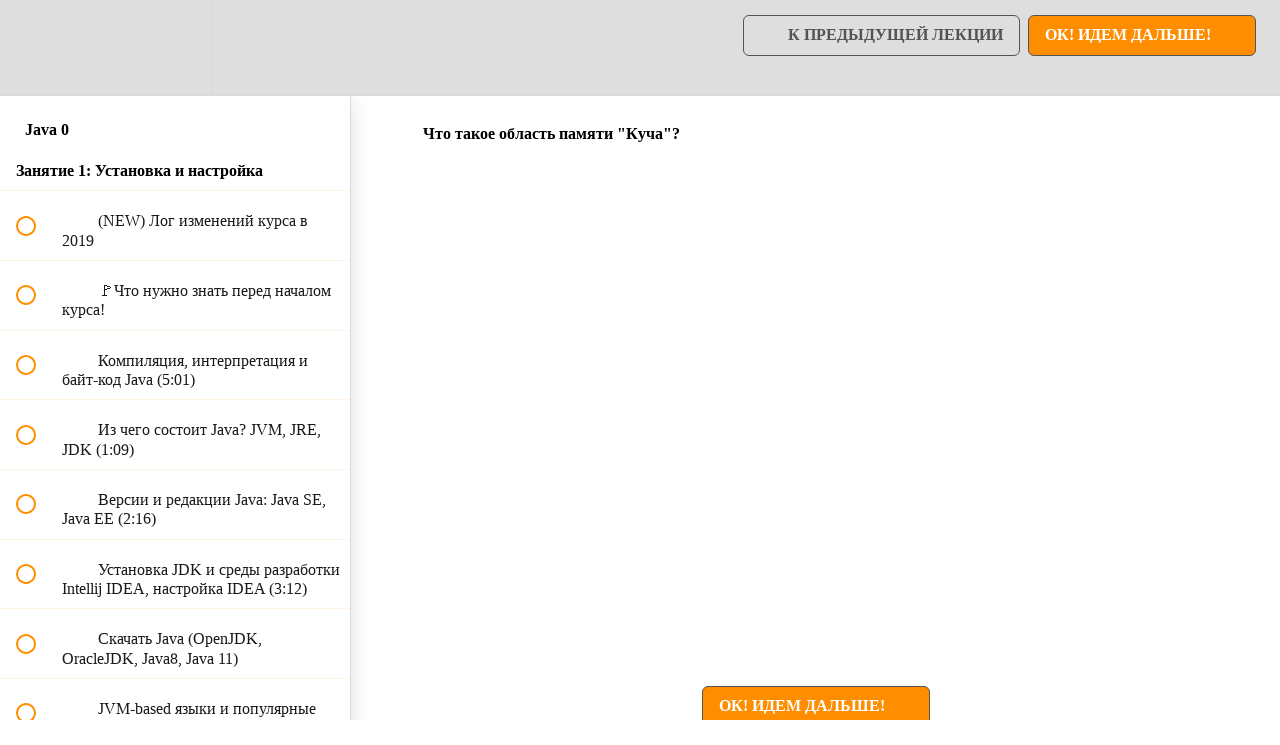

--- FILE ---
content_type: text/html; charset=utf-8
request_url: https://khasang.io/courses/java0/lectures/1449593
body_size: 40884
content:
<!DOCTYPE html>
<html>
  <head>
    <script src="https://releases.transloadit.com/uppy/v4.18.0/uppy.min.js"></script><link rel="stylesheet" href="https://releases.transloadit.com/uppy/v4.18.0/uppy.min.css" />
    <link href='https://static-media.hotmart.com/izcieiHAow0BTIY8R9jbOhIXHPA=/32x32/https://uploads.teachablecdn.com/attachments/IaSGeSM7R9K1H2LHytwL_khasang-logo-sq.png' rel='icon' type='image/png'>

<link href='https://static-media.hotmart.com/ub-Vg9DgWXgilHfZTTF5Jp40tUU=/72x72/https://uploads.teachablecdn.com/attachments/IaSGeSM7R9K1H2LHytwL_khasang-logo-sq.png' rel='apple-touch-icon' type='image/png'>

<link href='https://static-media.hotmart.com/NewmyNcMEWK6-zi8TsKf2CxoSfs=/144x144/https://uploads.teachablecdn.com/attachments/IaSGeSM7R9K1H2LHytwL_khasang-logo-sq.png' rel='apple-touch-icon' type='image/png'>

<link href='https://assets.teachablecdn.com/splash-images/teachable-apple-startup-image.png' rel='apple-touch-startup-image' type='image/png'>

<link href='https://assets.teachablecdn.com/splash-images/teachable-apple-startup-image_2x.png' rel='apple-touch-startup-image' type='image/png'>

<meta name='apple-mobile-web-app-capable' content='yes' />
<meta charset="UTF-8">
<meta name="csrf-param" content="authenticity_token" />
<meta name="csrf-token" content="x0n7Ql-GySKEdSRayApRVOCCUn-qFgXZVyYs38DbzmcT9Qk06WufFT6Bs72IUig4Ice6hTvauk6kxCGuzWAwSQ" />
<link rel="stylesheet" href="https://fedora.teachablecdn.com/assets/bootstrap-748e653be2be27c8e709ced95eab64a05c870fcc9544b56e33dfe1a9a539317d.css" data-turbolinks-track="true" /><link href="https://teachable-themeable.learning.teachable.com/themecss/production/base.css?_=2418f6461020&amp;brand_course_heading=%23ffffff&amp;brand_heading=%23333333&amp;brand_homepage_heading=%23ffffff&amp;brand_navbar_fixed_text=%23ffffff&amp;brand_navbar_text=%23545454&amp;brand_primary=%23dedede&amp;brand_secondary=%23ff8d00&amp;brand_text=%23000000&amp;font=OpenSans&amp;logged_out_homepage_background_image_overlay=0.8" rel="stylesheet" data-turbolinks-track="true"></link>
<title>Что такое область памяти &quot;Куча&quot;? | Khasang</title>
<meta name="description" content="БЫСТРЫЙ СТАРТ В JAVA">
<link rel="canonical" href="https://khasang.teachable.com/courses/83944/lectures/1449593">
<meta property="og:description" content="БЫСТРЫЙ СТАРТ В JAVA">
<meta property="og:image" content="https://uploads.teachablecdn.com/attachments/tTH0zj0aRoCIB6c2Q4Ql_Java0+thumbnail.png">
<meta property="og:title" content="Что такое область памяти &quot;Куча&quot;?">
<meta property="og:type" content="website">
<meta property="og:url" content="https://khasang.teachable.com/courses/83944/lectures/1449593">
<meta name="brand_video_player_color" content="#09A59A">
<meta name="site_title" content="Khasang">
<style>.default-product-price{
  font-family: 'PT Sans', serif;
}
.course-price{
  font-family: 'PT Sans', serif;
}
.field{
  font-family: 'PT Sans', serif;
}
.coupon-price{
  font-family: 'PT Sans', serif;
}
.text-center{
  font-family: 'PT Sans', serif;
}

/*Иконки у списка лекций*/
.course-section ul.section-list .section-item.next-lecture .status-icon {
    background: url(//d2oz8i5n9se8ej.cloudfront.net/icons/course-incomplete.png) 1px 0px #ffffff;
    /* box-shadow: inset 0px 0px 0px 2px #ffffff; */
}

.course-section ul.section-list .section-item.incomplete .status-icon {
    background: none;
    /* box-shadow: inset 0px 0px 0px 2px #ff8d00; */
    box-shadow: inset 0px 0px 0px 0px; 

}

.course-section ul.section-list .section-item.incomplete .item:hover .status-icon {
    /* box-shadow: inset 0px 0px 0px 2px #cc7100; */
    box-shadow: inset 0px 0px 0px 0px; 
}

.course-section ul.section-list .section-item.next-lecture .item:hover .status-icon {
    /* box-shadow: inset 0px 0px 0px 2px #000000 !important; */
    box-shadow: inset 0px 0px 0px 0px; 
}

/* Положение плашки*/

.my-full-width {
    background-color: #dedede;
    height: 60px;
    bottom: 0;
    position: fixed;
    width: 100%;
    z-index: 100;
    border-bottom: 1px solid #D7DADB;
}
.my-lecture-content {
    padding-top: 0px !important;
}
.course-sidebar.my-navbar-sidebar-collapse {
    margin-top: -20px;
    -webkit-transition: 0.2s height ease;
    transition: 0.2s height ease;
}
.my-course-sidebar .course-progress.lecture-page.my-sticky {
    position: fixed;
    top: 0px;
    z-index: 100;
    width: 349px;
    background: rgba(242, 242, 242, 0.97) !important;
    padding-bottom: 0px;
    -webkit-transition: 0.3s background ease;
    transition: 0.3s background ease;
    border-bottom: 1px solid #d7dadb;
}
header.my-half-height .my-lecture-left .my-settings-dropdown ul.my-dropdown-menu {
    margin-top: -225px;
    width: 220px;
    border: 1px solid #d5d5d5;
    padding: 0px;
}
.my-dropdown-menu {
    -webkit-transform-origin: top;
    transform-origin: bottom;
    -webkit-animation-fill-mode: forwards;
    animation-fill-mode: forwards;
    -webkit-transform: scale(1, 0);
    transition: all 0.2s ease-out;
    -webkit-transition: all 0.2s ease-out;
}
.dropdown-menu.my-left-caret:after {

}
.dropdown-menu.my-left-caret:before {

}

code,
pre {
    background-color: #393030;
    color: #FFFFD0;
    padding-left: 5px;
    padding-right: 5px;
}

pre.prettyprint,code.prettyprint {
    color: white;
    background-color: #444;
    /*padding: 1em;*/
    padding: 5px;
    line-height: 1.3;
    font-size: 15px;
    border-radius: 2px;
    margin-bottom: 2em
}

pre.prettyprint {
    padding: 10px !important;
    border: 0px solid #888 !important;
}

pre.prettyprint.small {
    padding: .5em
}

.article .content-wrapper a.tooltip {
    text-decoration: none
}

pre .tooltip {
    position: relative;
    cursor: pointer
}

pre .tooltip .property {
    border-bottom: 1px dotted #fff
}

pre .tooltip .property .kwd {
    color: #508b88
}

pre .tooltip:hover:after {
    content: attr(data-tooltip);
    position: absolute;
    background: rgba(0,0,0,0.85);
    padding: 5px 9px;
    color: #fff;
    border-radius: 3px;
    left: 0;
    top: 25px;
    width: 390px;
    z-index: 100
}

pre .str,code .str {
    color: #65b042
}

pre .kwd,code .kwd {
    color: #e28964
}

pre .com,code .com {
    color: #aeaeae;
    font-style: italic
}

pre .typ,code .typ {
    color: #89bdff
}

pre .lit,code .lit {
    color: #3387cc
}

pre .pun,code .pun {
    color: #fff
}

pre .pln,code .pln {
    color: #fff
}

pre .tag,code .tag {
    color: #89bdff
}

pre .atn,code .atn {
    color: #bdb76b
}

pre .atv,code .atv {
    color: #65b042
}

pre .dec,code .dec {
    color: #3387cc
}</style>
<script src='//fast.wistia.com/assets/external/E-v1.js'></script>
<script
  src='https://www.recaptcha.net/recaptcha/api.js'
  async
  defer></script>



      <meta name="asset_host" content="https://fedora.teachablecdn.com">
     <script>
  (function () {
    const origCreateElement = Document.prototype.createElement;
    Document.prototype.createElement = function () {
      const el = origCreateElement.apply(this, arguments);
      if (arguments[0].toLowerCase() === "video") {
        const observer = new MutationObserver(() => {
          if (
            el.src &&
            el.src.startsWith("data:video") &&
            el.autoplay &&
            el.style.display === "none"
          ) {
            el.removeAttribute("autoplay");
            el.autoplay = false;
            el.style.display = "none";
            observer.disconnect();
          }
        });
        observer.observe(el, {
          attributes: true,
          attributeFilter: ["src", "autoplay", "style"],
        });
      }
      return el;
    };
  })();
</script>
<script src="https://fedora.teachablecdn.com/packs/student-globals--1463f1f1bdf1bb9a431c.js"></script><script src="https://fedora.teachablecdn.com/packs/student-legacy--38db0977d3748059802d.js"></script><script src="https://fedora.teachablecdn.com/packs/student--e4ea9b8f25228072afe8.js"></script>
<meta id='iris-url' data-iris-url=https://eventable.internal.teachable.com />
<script type="text/javascript">
  window.heap=window.heap||[],heap.load=function(e,t){window.heap.appid=e,window.heap.config=t=t||{};var r=document.createElement("script");r.type="text/javascript",r.async=!0,r.src="https://cdn.heapanalytics.com/js/heap-"+e+".js";var a=document.getElementsByTagName("script")[0];a.parentNode.insertBefore(r,a);for(var n=function(e){return function(){heap.push([e].concat(Array.prototype.slice.call(arguments,0)))}},p=["addEventProperties","addUserProperties","clearEventProperties","identify","resetIdentity","removeEventProperty","setEventProperties","track","unsetEventProperty"],o=0;o<p.length;o++)heap[p[o]]=n(p[o])},heap.load("318805607");
  window.heapShouldTrackUser = true;
</script>


<script type="text/javascript">
  var _user_id = ''; // Set to the user's ID, username, or email address, or '' if not yet known.
  var _session_id = '4e614e2448d98a95d153e80c70ecacfe'; // Set to a unique session ID for the visitor's current browsing session.

  var _sift = window._sift = window._sift || [];
  _sift.push(['_setAccount', '2e541754ec']);
  _sift.push(['_setUserId', _user_id]);
  _sift.push(['_setSessionId', _session_id]);
  _sift.push(['_trackPageview']);

  (function() {
    function ls() {
      var e = document.createElement('script');
      e.src = 'https://cdn.sift.com/s.js';
      document.body.appendChild(e);
    }
    if (window.attachEvent) {
      window.attachEvent('onload', ls);
    } else {
      window.addEventListener('load', ls, false);
    }
  })();
</script>


<!--2022-02-13 https://khasang.io-->
<meta name="yandex-verification" content="e509bf0d3ae8f4ad" />
<!-- Global site tag (gtag.js) - Google Ads: 980737901 -->
<script async src="https://www.googletagmanager.com/gtag/js?id=AW-980737901"></script>
<script>
  window.dataLayer = window.dataLayer || [];
  function gtag(){dataLayer.push(arguments);}
  gtag('js', new Date());

  gtag('config', 'AW-980737901');
</script>
<script src="https://cdn.jsdelivr.net/gh/google/code-prettify@master/loader/run_prettify.js"></script>

<!-- Yandex.Metrika counter -->
<script type="text/javascript" >
   (function(m,e,t,r,i,k,a){m[i]=m[i]||function(){(m[i].a=m[i].a||[]).push(arguments)};
   m[i].l=1*new Date();k=e.createElement(t),a=e.getElementsByTagName(t)[0],k.async=1,k.src=r,a.parentNode.insertBefore(k,a)})
   (window, document, "script", "https://mc.yandex.ru/metrika/tag.js", "ym");

   ym(38965290, "init", {
        clickmap:true,
        trackLinks:true,
        accurateTrackBounce:true,
        webvisor:true
   });
</script>
<noscript><div><img src="https://mc.yandex.ru/watch/38965290" style="position:absolute; left:-9999px;" alt="" /></div></noscript>
<!-- /Yandex.Metrika counter -->

<!--link rel="stylesheet" href="https://cdnjs.cloudflare.com/ajax/libs/reveal.js/3.6.0/css/reveal.css"/>
<link rel="stylesheet" href="https://cdnjs.cloudflare.com/ajax/libs/reveal.js/3.6.0/css/theme/white.min.css" /-->
<!--script src="https://cdnjs.cloudflare.com/ajax/libs/reveal.js/3.6.0/js/reveal.min.js"></script-->
<link href="https://fonts.googleapis.com/css?family=PT+Sans:regular,italic,bold,bolditalic"
rel="stylesheet" type="text/css" />
<meta name="google-site-verification" content="7qfZGFQe8sCzbGxF7segqaPEp7jkoE9EIriY8etBHPU" />

<!--link href="http://khasang-incubator.github.io/stylesheets/teachable.css"
rel="stylesheet" type="text/css" /-->

<!-- Chatra {literal} -->
<!--script>
    ChatraID = 'XDhbbXKinc5y4bMCe';
    (function(d, w, c) {
        var n = d.getElementsByTagName('script')[0],
            s = d.createElement('script');
        w[c] = w[c] || function() {
            (w[c].q = w[c].q || []).push(arguments);
        };
        s.async = true;
        s.src = (d.location.protocol === 'https:' ? 'https:': 'http:')
            + '//call.chatra.io/chatra.js';
        n.parentNode.insertBefore(s, n);
    })(document, window, 'Chatra');
</script-->
<!-- /Chatra {/literal} -->

<!-- VK pixel -->
<script type="text/javascript">(window.Image ? (new Image()) : document.createElement('img')).src = 'https://vk.com/rtrg?p=VK-RTRG-17573-dwpuT';</script>
<!-- VK pixel end -->

<!-- vk begin Put this script tag to the <head> of your page -->
<script type="text/javascript" src="//vk.com/js/api/openapi.js?146"></script>
<!-- vk end -->

<!-- Yeps {literal} -->
<!--script>
    (function (y, e, p) {
        e.YepsID = 'wP9afwE3zarNBQu3j';
        var s = y.createElement('script');
        e[p] = e[p] || function() {
            (e[p].q = e[p].q || []).push(arguments);
        };
        s.async = true;
        s.src = 'https://widget.yeps.io/yeps.js';
        if (y.head) y.head.appendChild(s);
    })(document, window, 'Yeps');
</script-->
<!-- /Yeps {/literal} -->


<!-- Google tag (gtag.js) -->
<script async src="https://www.googletagmanager.com/gtag/js?id=G-SL8LSCXHSV"></script>
<script>
  window.dataLayer = window.dataLayer || [];
  function gtag(){dataLayer.push(arguments);}
  gtag('js', new Date());

  gtag('config', 'G-SL8LSCXHSV', {
    'user_id': '',
    'school_id': '64907',
    'school_domain': 'khasang.teachable.com'
  });
</script>



<meta http-equiv="X-UA-Compatible" content="IE=edge">
<script type="text/javascript">window.NREUM||(NREUM={});NREUM.info={"beacon":"bam.nr-data.net","errorBeacon":"bam.nr-data.net","licenseKey":"NRBR-08e3a2ada38dc55a529","applicationID":"1065060701","transactionName":"dAxdTUFZXVQEQh0JAFQXRktWRR5LCV9F","queueTime":0,"applicationTime":444,"agent":""}</script>
<script type="text/javascript">(window.NREUM||(NREUM={})).init={privacy:{cookies_enabled:true},ajax:{deny_list:["bam.nr-data.net"]},feature_flags:["soft_nav"],distributed_tracing:{enabled:true}};(window.NREUM||(NREUM={})).loader_config={agentID:"1103368432",accountID:"4102727",trustKey:"27503",xpid:"UAcHU1FRDxABVFdXBwcHUVQA",licenseKey:"NRBR-08e3a2ada38dc55a529",applicationID:"1065060701",browserID:"1103368432"};;/*! For license information please see nr-loader-spa-1.308.0.min.js.LICENSE.txt */
(()=>{var e,t,r={384:(e,t,r)=>{"use strict";r.d(t,{NT:()=>a,US:()=>u,Zm:()=>o,bQ:()=>d,dV:()=>c,pV:()=>l});var n=r(6154),i=r(1863),s=r(1910);const a={beacon:"bam.nr-data.net",errorBeacon:"bam.nr-data.net"};function o(){return n.gm.NREUM||(n.gm.NREUM={}),void 0===n.gm.newrelic&&(n.gm.newrelic=n.gm.NREUM),n.gm.NREUM}function c(){let e=o();return e.o||(e.o={ST:n.gm.setTimeout,SI:n.gm.setImmediate||n.gm.setInterval,CT:n.gm.clearTimeout,XHR:n.gm.XMLHttpRequest,REQ:n.gm.Request,EV:n.gm.Event,PR:n.gm.Promise,MO:n.gm.MutationObserver,FETCH:n.gm.fetch,WS:n.gm.WebSocket},(0,s.i)(...Object.values(e.o))),e}function d(e,t){let r=o();r.initializedAgents??={},t.initializedAt={ms:(0,i.t)(),date:new Date},r.initializedAgents[e]=t}function u(e,t){o()[e]=t}function l(){return function(){let e=o();const t=e.info||{};e.info={beacon:a.beacon,errorBeacon:a.errorBeacon,...t}}(),function(){let e=o();const t=e.init||{};e.init={...t}}(),c(),function(){let e=o();const t=e.loader_config||{};e.loader_config={...t}}(),o()}},782:(e,t,r)=>{"use strict";r.d(t,{T:()=>n});const n=r(860).K7.pageViewTiming},860:(e,t,r)=>{"use strict";r.d(t,{$J:()=>u,K7:()=>c,P3:()=>d,XX:()=>i,Yy:()=>o,df:()=>s,qY:()=>n,v4:()=>a});const n="events",i="jserrors",s="browser/blobs",a="rum",o="browser/logs",c={ajax:"ajax",genericEvents:"generic_events",jserrors:i,logging:"logging",metrics:"metrics",pageAction:"page_action",pageViewEvent:"page_view_event",pageViewTiming:"page_view_timing",sessionReplay:"session_replay",sessionTrace:"session_trace",softNav:"soft_navigations",spa:"spa"},d={[c.pageViewEvent]:1,[c.pageViewTiming]:2,[c.metrics]:3,[c.jserrors]:4,[c.spa]:5,[c.ajax]:6,[c.sessionTrace]:7,[c.softNav]:8,[c.sessionReplay]:9,[c.logging]:10,[c.genericEvents]:11},u={[c.pageViewEvent]:a,[c.pageViewTiming]:n,[c.ajax]:n,[c.spa]:n,[c.softNav]:n,[c.metrics]:i,[c.jserrors]:i,[c.sessionTrace]:s,[c.sessionReplay]:s,[c.logging]:o,[c.genericEvents]:"ins"}},944:(e,t,r)=>{"use strict";r.d(t,{R:()=>i});var n=r(3241);function i(e,t){"function"==typeof console.debug&&(console.debug("New Relic Warning: https://github.com/newrelic/newrelic-browser-agent/blob/main/docs/warning-codes.md#".concat(e),t),(0,n.W)({agentIdentifier:null,drained:null,type:"data",name:"warn",feature:"warn",data:{code:e,secondary:t}}))}},993:(e,t,r)=>{"use strict";r.d(t,{A$:()=>s,ET:()=>a,TZ:()=>o,p_:()=>i});var n=r(860);const i={ERROR:"ERROR",WARN:"WARN",INFO:"INFO",DEBUG:"DEBUG",TRACE:"TRACE"},s={OFF:0,ERROR:1,WARN:2,INFO:3,DEBUG:4,TRACE:5},a="log",o=n.K7.logging},1541:(e,t,r)=>{"use strict";r.d(t,{U:()=>i,f:()=>n});const n={MFE:"MFE",BA:"BA"};function i(e,t){if(2!==t?.harvestEndpointVersion)return{};const r=t.agentRef.runtime.appMetadata.agents[0].entityGuid;return e?{"source.id":e.id,"source.name":e.name,"source.type":e.type,"parent.id":e.parent?.id||r,"parent.type":e.parent?.type||n.BA}:{"entity.guid":r,appId:t.agentRef.info.applicationID}}},1687:(e,t,r)=>{"use strict";r.d(t,{Ak:()=>d,Ze:()=>h,x3:()=>u});var n=r(3241),i=r(7836),s=r(3606),a=r(860),o=r(2646);const c={};function d(e,t){const r={staged:!1,priority:a.P3[t]||0};l(e),c[e].get(t)||c[e].set(t,r)}function u(e,t){e&&c[e]&&(c[e].get(t)&&c[e].delete(t),p(e,t,!1),c[e].size&&f(e))}function l(e){if(!e)throw new Error("agentIdentifier required");c[e]||(c[e]=new Map)}function h(e="",t="feature",r=!1){if(l(e),!e||!c[e].get(t)||r)return p(e,t);c[e].get(t).staged=!0,f(e)}function f(e){const t=Array.from(c[e]);t.every(([e,t])=>t.staged)&&(t.sort((e,t)=>e[1].priority-t[1].priority),t.forEach(([t])=>{c[e].delete(t),p(e,t)}))}function p(e,t,r=!0){const a=e?i.ee.get(e):i.ee,c=s.i.handlers;if(!a.aborted&&a.backlog&&c){if((0,n.W)({agentIdentifier:e,type:"lifecycle",name:"drain",feature:t}),r){const e=a.backlog[t],r=c[t];if(r){for(let t=0;e&&t<e.length;++t)g(e[t],r);Object.entries(r).forEach(([e,t])=>{Object.values(t||{}).forEach(t=>{t[0]?.on&&t[0]?.context()instanceof o.y&&t[0].on(e,t[1])})})}}a.isolatedBacklog||delete c[t],a.backlog[t]=null,a.emit("drain-"+t,[])}}function g(e,t){var r=e[1];Object.values(t[r]||{}).forEach(t=>{var r=e[0];if(t[0]===r){var n=t[1],i=e[3],s=e[2];n.apply(i,s)}})}},1738:(e,t,r)=>{"use strict";r.d(t,{U:()=>f,Y:()=>h});var n=r(3241),i=r(9908),s=r(1863),a=r(944),o=r(5701),c=r(3969),d=r(8362),u=r(860),l=r(4261);function h(e,t,r,s){const h=s||r;!h||h[e]&&h[e]!==d.d.prototype[e]||(h[e]=function(){(0,i.p)(c.xV,["API/"+e+"/called"],void 0,u.K7.metrics,r.ee),(0,n.W)({agentIdentifier:r.agentIdentifier,drained:!!o.B?.[r.agentIdentifier],type:"data",name:"api",feature:l.Pl+e,data:{}});try{return t.apply(this,arguments)}catch(e){(0,a.R)(23,e)}})}function f(e,t,r,n,a){const o=e.info;null===r?delete o.jsAttributes[t]:o.jsAttributes[t]=r,(a||null===r)&&(0,i.p)(l.Pl+n,[(0,s.t)(),t,r],void 0,"session",e.ee)}},1741:(e,t,r)=>{"use strict";r.d(t,{W:()=>s});var n=r(944),i=r(4261);class s{#e(e,...t){if(this[e]!==s.prototype[e])return this[e](...t);(0,n.R)(35,e)}addPageAction(e,t){return this.#e(i.hG,e,t)}register(e){return this.#e(i.eY,e)}recordCustomEvent(e,t){return this.#e(i.fF,e,t)}setPageViewName(e,t){return this.#e(i.Fw,e,t)}setCustomAttribute(e,t,r){return this.#e(i.cD,e,t,r)}noticeError(e,t){return this.#e(i.o5,e,t)}setUserId(e,t=!1){return this.#e(i.Dl,e,t)}setApplicationVersion(e){return this.#e(i.nb,e)}setErrorHandler(e){return this.#e(i.bt,e)}addRelease(e,t){return this.#e(i.k6,e,t)}log(e,t){return this.#e(i.$9,e,t)}start(){return this.#e(i.d3)}finished(e){return this.#e(i.BL,e)}recordReplay(){return this.#e(i.CH)}pauseReplay(){return this.#e(i.Tb)}addToTrace(e){return this.#e(i.U2,e)}setCurrentRouteName(e){return this.#e(i.PA,e)}interaction(e){return this.#e(i.dT,e)}wrapLogger(e,t,r){return this.#e(i.Wb,e,t,r)}measure(e,t){return this.#e(i.V1,e,t)}consent(e){return this.#e(i.Pv,e)}}},1863:(e,t,r)=>{"use strict";function n(){return Math.floor(performance.now())}r.d(t,{t:()=>n})},1910:(e,t,r)=>{"use strict";r.d(t,{i:()=>s});var n=r(944);const i=new Map;function s(...e){return e.every(e=>{if(i.has(e))return i.get(e);const t="function"==typeof e?e.toString():"",r=t.includes("[native code]"),s=t.includes("nrWrapper");return r||s||(0,n.R)(64,e?.name||t),i.set(e,r),r})}},2555:(e,t,r)=>{"use strict";r.d(t,{D:()=>o,f:()=>a});var n=r(384),i=r(8122);const s={beacon:n.NT.beacon,errorBeacon:n.NT.errorBeacon,licenseKey:void 0,applicationID:void 0,sa:void 0,queueTime:void 0,applicationTime:void 0,ttGuid:void 0,user:void 0,account:void 0,product:void 0,extra:void 0,jsAttributes:{},userAttributes:void 0,atts:void 0,transactionName:void 0,tNamePlain:void 0};function a(e){try{return!!e.licenseKey&&!!e.errorBeacon&&!!e.applicationID}catch(e){return!1}}const o=e=>(0,i.a)(e,s)},2614:(e,t,r)=>{"use strict";r.d(t,{BB:()=>a,H3:()=>n,g:()=>d,iL:()=>c,tS:()=>o,uh:()=>i,wk:()=>s});const n="NRBA",i="SESSION",s=144e5,a=18e5,o={STARTED:"session-started",PAUSE:"session-pause",RESET:"session-reset",RESUME:"session-resume",UPDATE:"session-update"},c={SAME_TAB:"same-tab",CROSS_TAB:"cross-tab"},d={OFF:0,FULL:1,ERROR:2}},2646:(e,t,r)=>{"use strict";r.d(t,{y:()=>n});class n{constructor(e){this.contextId=e}}},2843:(e,t,r)=>{"use strict";r.d(t,{G:()=>s,u:()=>i});var n=r(3878);function i(e,t=!1,r,i){(0,n.DD)("visibilitychange",function(){if(t)return void("hidden"===document.visibilityState&&e());e(document.visibilityState)},r,i)}function s(e,t,r){(0,n.sp)("pagehide",e,t,r)}},3241:(e,t,r)=>{"use strict";r.d(t,{W:()=>s});var n=r(6154);const i="newrelic";function s(e={}){try{n.gm.dispatchEvent(new CustomEvent(i,{detail:e}))}catch(e){}}},3304:(e,t,r)=>{"use strict";r.d(t,{A:()=>s});var n=r(7836);const i=()=>{const e=new WeakSet;return(t,r)=>{if("object"==typeof r&&null!==r){if(e.has(r))return;e.add(r)}return r}};function s(e){try{return JSON.stringify(e,i())??""}catch(e){try{n.ee.emit("internal-error",[e])}catch(e){}return""}}},3333:(e,t,r)=>{"use strict";r.d(t,{$v:()=>u,TZ:()=>n,Xh:()=>c,Zp:()=>i,kd:()=>d,mq:()=>o,nf:()=>a,qN:()=>s});const n=r(860).K7.genericEvents,i=["auxclick","click","copy","keydown","paste","scrollend"],s=["focus","blur"],a=4,o=1e3,c=2e3,d=["PageAction","UserAction","BrowserPerformance"],u={RESOURCES:"experimental.resources",REGISTER:"register"}},3434:(e,t,r)=>{"use strict";r.d(t,{Jt:()=>s,YM:()=>d});var n=r(7836),i=r(5607);const s="nr@original:".concat(i.W),a=50;var o=Object.prototype.hasOwnProperty,c=!1;function d(e,t){return e||(e=n.ee),r.inPlace=function(e,t,n,i,s){n||(n="");const a="-"===n.charAt(0);for(let o=0;o<t.length;o++){const c=t[o],d=e[c];l(d)||(e[c]=r(d,a?c+n:n,i,c,s))}},r.flag=s,r;function r(t,r,n,c,d){return l(t)?t:(r||(r=""),nrWrapper[s]=t,function(e,t,r){if(Object.defineProperty&&Object.keys)try{return Object.keys(e).forEach(function(r){Object.defineProperty(t,r,{get:function(){return e[r]},set:function(t){return e[r]=t,t}})}),t}catch(e){u([e],r)}for(var n in e)o.call(e,n)&&(t[n]=e[n])}(t,nrWrapper,e),nrWrapper);function nrWrapper(){var s,o,l,h;let f;try{o=this,s=[...arguments],l="function"==typeof n?n(s,o):n||{}}catch(t){u([t,"",[s,o,c],l],e)}i(r+"start",[s,o,c],l,d);const p=performance.now();let g;try{return h=t.apply(o,s),g=performance.now(),h}catch(e){throw g=performance.now(),i(r+"err",[s,o,e],l,d),f=e,f}finally{const e=g-p,t={start:p,end:g,duration:e,isLongTask:e>=a,methodName:c,thrownError:f};t.isLongTask&&i("long-task",[t,o],l,d),i(r+"end",[s,o,h],l,d)}}}function i(r,n,i,s){if(!c||t){var a=c;c=!0;try{e.emit(r,n,i,t,s)}catch(t){u([t,r,n,i],e)}c=a}}}function u(e,t){t||(t=n.ee);try{t.emit("internal-error",e)}catch(e){}}function l(e){return!(e&&"function"==typeof e&&e.apply&&!e[s])}},3606:(e,t,r)=>{"use strict";r.d(t,{i:()=>s});var n=r(9908);s.on=a;var i=s.handlers={};function s(e,t,r,s){a(s||n.d,i,e,t,r)}function a(e,t,r,i,s){s||(s="feature"),e||(e=n.d);var a=t[s]=t[s]||{};(a[r]=a[r]||[]).push([e,i])}},3738:(e,t,r)=>{"use strict";r.d(t,{He:()=>i,Kp:()=>o,Lc:()=>d,Rz:()=>u,TZ:()=>n,bD:()=>s,d3:()=>a,jx:()=>l,sl:()=>h,uP:()=>c});const n=r(860).K7.sessionTrace,i="bstResource",s="resource",a="-start",o="-end",c="fn"+a,d="fn"+o,u="pushState",l=1e3,h=3e4},3785:(e,t,r)=>{"use strict";r.d(t,{R:()=>c,b:()=>d});var n=r(9908),i=r(1863),s=r(860),a=r(3969),o=r(993);function c(e,t,r={},c=o.p_.INFO,d=!0,u,l=(0,i.t)()){(0,n.p)(a.xV,["API/logging/".concat(c.toLowerCase(),"/called")],void 0,s.K7.metrics,e),(0,n.p)(o.ET,[l,t,r,c,d,u],void 0,s.K7.logging,e)}function d(e){return"string"==typeof e&&Object.values(o.p_).some(t=>t===e.toUpperCase().trim())}},3878:(e,t,r)=>{"use strict";function n(e,t){return{capture:e,passive:!1,signal:t}}function i(e,t,r=!1,i){window.addEventListener(e,t,n(r,i))}function s(e,t,r=!1,i){document.addEventListener(e,t,n(r,i))}r.d(t,{DD:()=>s,jT:()=>n,sp:()=>i})},3962:(e,t,r)=>{"use strict";r.d(t,{AM:()=>a,O2:()=>l,OV:()=>s,Qu:()=>h,TZ:()=>c,ih:()=>f,pP:()=>o,t1:()=>u,tC:()=>i,wD:()=>d});var n=r(860);const i=["click","keydown","submit"],s="popstate",a="api",o="initialPageLoad",c=n.K7.softNav,d=5e3,u=500,l={INITIAL_PAGE_LOAD:"",ROUTE_CHANGE:1,UNSPECIFIED:2},h={INTERACTION:1,AJAX:2,CUSTOM_END:3,CUSTOM_TRACER:4},f={IP:"in progress",PF:"pending finish",FIN:"finished",CAN:"cancelled"}},3969:(e,t,r)=>{"use strict";r.d(t,{TZ:()=>n,XG:()=>o,rs:()=>i,xV:()=>a,z_:()=>s});const n=r(860).K7.metrics,i="sm",s="cm",a="storeSupportabilityMetrics",o="storeEventMetrics"},4234:(e,t,r)=>{"use strict";r.d(t,{W:()=>s});var n=r(7836),i=r(1687);class s{constructor(e,t){this.agentIdentifier=e,this.ee=n.ee.get(e),this.featureName=t,this.blocked=!1}deregisterDrain(){(0,i.x3)(this.agentIdentifier,this.featureName)}}},4261:(e,t,r)=>{"use strict";r.d(t,{$9:()=>u,BL:()=>c,CH:()=>p,Dl:()=>R,Fw:()=>w,PA:()=>v,Pl:()=>n,Pv:()=>A,Tb:()=>h,U2:()=>a,V1:()=>E,Wb:()=>T,bt:()=>y,cD:()=>b,d3:()=>x,dT:()=>d,eY:()=>g,fF:()=>f,hG:()=>s,hw:()=>i,k6:()=>o,nb:()=>m,o5:()=>l});const n="api-",i=n+"ixn-",s="addPageAction",a="addToTrace",o="addRelease",c="finished",d="interaction",u="log",l="noticeError",h="pauseReplay",f="recordCustomEvent",p="recordReplay",g="register",m="setApplicationVersion",v="setCurrentRouteName",b="setCustomAttribute",y="setErrorHandler",w="setPageViewName",R="setUserId",x="start",T="wrapLogger",E="measure",A="consent"},5205:(e,t,r)=>{"use strict";r.d(t,{j:()=>S});var n=r(384),i=r(1741);var s=r(2555),a=r(3333);const o=e=>{if(!e||"string"!=typeof e)return!1;try{document.createDocumentFragment().querySelector(e)}catch{return!1}return!0};var c=r(2614),d=r(944),u=r(8122);const l="[data-nr-mask]",h=e=>(0,u.a)(e,(()=>{const e={feature_flags:[],experimental:{allow_registered_children:!1,resources:!1},mask_selector:"*",block_selector:"[data-nr-block]",mask_input_options:{color:!1,date:!1,"datetime-local":!1,email:!1,month:!1,number:!1,range:!1,search:!1,tel:!1,text:!1,time:!1,url:!1,week:!1,textarea:!1,select:!1,password:!0}};return{ajax:{deny_list:void 0,block_internal:!0,enabled:!0,autoStart:!0},api:{get allow_registered_children(){return e.feature_flags.includes(a.$v.REGISTER)||e.experimental.allow_registered_children},set allow_registered_children(t){e.experimental.allow_registered_children=t},duplicate_registered_data:!1},browser_consent_mode:{enabled:!1},distributed_tracing:{enabled:void 0,exclude_newrelic_header:void 0,cors_use_newrelic_header:void 0,cors_use_tracecontext_headers:void 0,allowed_origins:void 0},get feature_flags(){return e.feature_flags},set feature_flags(t){e.feature_flags=t},generic_events:{enabled:!0,autoStart:!0},harvest:{interval:30},jserrors:{enabled:!0,autoStart:!0},logging:{enabled:!0,autoStart:!0},metrics:{enabled:!0,autoStart:!0},obfuscate:void 0,page_action:{enabled:!0},page_view_event:{enabled:!0,autoStart:!0},page_view_timing:{enabled:!0,autoStart:!0},performance:{capture_marks:!1,capture_measures:!1,capture_detail:!0,resources:{get enabled(){return e.feature_flags.includes(a.$v.RESOURCES)||e.experimental.resources},set enabled(t){e.experimental.resources=t},asset_types:[],first_party_domains:[],ignore_newrelic:!0}},privacy:{cookies_enabled:!0},proxy:{assets:void 0,beacon:void 0},session:{expiresMs:c.wk,inactiveMs:c.BB},session_replay:{autoStart:!0,enabled:!1,preload:!1,sampling_rate:10,error_sampling_rate:100,collect_fonts:!1,inline_images:!1,fix_stylesheets:!0,mask_all_inputs:!0,get mask_text_selector(){return e.mask_selector},set mask_text_selector(t){o(t)?e.mask_selector="".concat(t,",").concat(l):""===t||null===t?e.mask_selector=l:(0,d.R)(5,t)},get block_class(){return"nr-block"},get ignore_class(){return"nr-ignore"},get mask_text_class(){return"nr-mask"},get block_selector(){return e.block_selector},set block_selector(t){o(t)?e.block_selector+=",".concat(t):""!==t&&(0,d.R)(6,t)},get mask_input_options(){return e.mask_input_options},set mask_input_options(t){t&&"object"==typeof t?e.mask_input_options={...t,password:!0}:(0,d.R)(7,t)}},session_trace:{enabled:!0,autoStart:!0},soft_navigations:{enabled:!0,autoStart:!0},spa:{enabled:!0,autoStart:!0},ssl:void 0,user_actions:{enabled:!0,elementAttributes:["id","className","tagName","type"]}}})());var f=r(6154),p=r(9324);let g=0;const m={buildEnv:p.F3,distMethod:p.Xs,version:p.xv,originTime:f.WN},v={consented:!1},b={appMetadata:{},get consented(){return this.session?.state?.consent||v.consented},set consented(e){v.consented=e},customTransaction:void 0,denyList:void 0,disabled:!1,harvester:void 0,isolatedBacklog:!1,isRecording:!1,loaderType:void 0,maxBytes:3e4,obfuscator:void 0,onerror:void 0,ptid:void 0,releaseIds:{},session:void 0,timeKeeper:void 0,registeredEntities:[],jsAttributesMetadata:{bytes:0},get harvestCount(){return++g}},y=e=>{const t=(0,u.a)(e,b),r=Object.keys(m).reduce((e,t)=>(e[t]={value:m[t],writable:!1,configurable:!0,enumerable:!0},e),{});return Object.defineProperties(t,r)};var w=r(5701);const R=e=>{const t=e.startsWith("http");e+="/",r.p=t?e:"https://"+e};var x=r(7836),T=r(3241);const E={accountID:void 0,trustKey:void 0,agentID:void 0,licenseKey:void 0,applicationID:void 0,xpid:void 0},A=e=>(0,u.a)(e,E),_=new Set;function S(e,t={},r,a){let{init:o,info:c,loader_config:d,runtime:u={},exposed:l=!0}=t;if(!c){const e=(0,n.pV)();o=e.init,c=e.info,d=e.loader_config}e.init=h(o||{}),e.loader_config=A(d||{}),c.jsAttributes??={},f.bv&&(c.jsAttributes.isWorker=!0),e.info=(0,s.D)(c);const p=e.init,g=[c.beacon,c.errorBeacon];_.has(e.agentIdentifier)||(p.proxy.assets&&(R(p.proxy.assets),g.push(p.proxy.assets)),p.proxy.beacon&&g.push(p.proxy.beacon),e.beacons=[...g],function(e){const t=(0,n.pV)();Object.getOwnPropertyNames(i.W.prototype).forEach(r=>{const n=i.W.prototype[r];if("function"!=typeof n||"constructor"===n)return;let s=t[r];e[r]&&!1!==e.exposed&&"micro-agent"!==e.runtime?.loaderType&&(t[r]=(...t)=>{const n=e[r](...t);return s?s(...t):n})})}(e),(0,n.US)("activatedFeatures",w.B)),u.denyList=[...p.ajax.deny_list||[],...p.ajax.block_internal?g:[]],u.ptid=e.agentIdentifier,u.loaderType=r,e.runtime=y(u),_.has(e.agentIdentifier)||(e.ee=x.ee.get(e.agentIdentifier),e.exposed=l,(0,T.W)({agentIdentifier:e.agentIdentifier,drained:!!w.B?.[e.agentIdentifier],type:"lifecycle",name:"initialize",feature:void 0,data:e.config})),_.add(e.agentIdentifier)}},5270:(e,t,r)=>{"use strict";r.d(t,{Aw:()=>a,SR:()=>s,rF:()=>o});var n=r(384),i=r(7767);function s(e){return!!(0,n.dV)().o.MO&&(0,i.V)(e)&&!0===e?.session_trace.enabled}function a(e){return!0===e?.session_replay.preload&&s(e)}function o(e,t){try{if("string"==typeof t?.type){if("password"===t.type.toLowerCase())return"*".repeat(e?.length||0);if(void 0!==t?.dataset?.nrUnmask||t?.classList?.contains("nr-unmask"))return e}}catch(e){}return"string"==typeof e?e.replace(/[\S]/g,"*"):"*".repeat(e?.length||0)}},5289:(e,t,r)=>{"use strict";r.d(t,{GG:()=>a,Qr:()=>c,sB:()=>o});var n=r(3878),i=r(6389);function s(){return"undefined"==typeof document||"complete"===document.readyState}function a(e,t){if(s())return e();const r=(0,i.J)(e),a=setInterval(()=>{s()&&(clearInterval(a),r())},500);(0,n.sp)("load",r,t)}function o(e){if(s())return e();(0,n.DD)("DOMContentLoaded",e)}function c(e){if(s())return e();(0,n.sp)("popstate",e)}},5607:(e,t,r)=>{"use strict";r.d(t,{W:()=>n});const n=(0,r(9566).bz)()},5701:(e,t,r)=>{"use strict";r.d(t,{B:()=>s,t:()=>a});var n=r(3241);const i=new Set,s={};function a(e,t){const r=t.agentIdentifier;s[r]??={},e&&"object"==typeof e&&(i.has(r)||(t.ee.emit("rumresp",[e]),s[r]=e,i.add(r),(0,n.W)({agentIdentifier:r,loaded:!0,drained:!0,type:"lifecycle",name:"load",feature:void 0,data:e})))}},6154:(e,t,r)=>{"use strict";r.d(t,{OF:()=>d,RI:()=>i,WN:()=>h,bv:()=>s,eN:()=>f,gm:()=>a,lR:()=>l,m:()=>c,mw:()=>o,sb:()=>u});var n=r(1863);const i="undefined"!=typeof window&&!!window.document,s="undefined"!=typeof WorkerGlobalScope&&("undefined"!=typeof self&&self instanceof WorkerGlobalScope&&self.navigator instanceof WorkerNavigator||"undefined"!=typeof globalThis&&globalThis instanceof WorkerGlobalScope&&globalThis.navigator instanceof WorkerNavigator),a=i?window:"undefined"!=typeof WorkerGlobalScope&&("undefined"!=typeof self&&self instanceof WorkerGlobalScope&&self||"undefined"!=typeof globalThis&&globalThis instanceof WorkerGlobalScope&&globalThis),o=Boolean("hidden"===a?.document?.visibilityState),c=""+a?.location,d=/iPad|iPhone|iPod/.test(a.navigator?.userAgent),u=d&&"undefined"==typeof SharedWorker,l=(()=>{const e=a.navigator?.userAgent?.match(/Firefox[/\s](\d+\.\d+)/);return Array.isArray(e)&&e.length>=2?+e[1]:0})(),h=Date.now()-(0,n.t)(),f=()=>"undefined"!=typeof PerformanceNavigationTiming&&a?.performance?.getEntriesByType("navigation")?.[0]?.responseStart},6344:(e,t,r)=>{"use strict";r.d(t,{BB:()=>u,Qb:()=>l,TZ:()=>i,Ug:()=>a,Vh:()=>s,_s:()=>o,bc:()=>d,yP:()=>c});var n=r(2614);const i=r(860).K7.sessionReplay,s="errorDuringReplay",a=.12,o={DomContentLoaded:0,Load:1,FullSnapshot:2,IncrementalSnapshot:3,Meta:4,Custom:5},c={[n.g.ERROR]:15e3,[n.g.FULL]:3e5,[n.g.OFF]:0},d={RESET:{message:"Session was reset",sm:"Reset"},IMPORT:{message:"Recorder failed to import",sm:"Import"},TOO_MANY:{message:"429: Too Many Requests",sm:"Too-Many"},TOO_BIG:{message:"Payload was too large",sm:"Too-Big"},CROSS_TAB:{message:"Session Entity was set to OFF on another tab",sm:"Cross-Tab"},ENTITLEMENTS:{message:"Session Replay is not allowed and will not be started",sm:"Entitlement"}},u=5e3,l={API:"api",RESUME:"resume",SWITCH_TO_FULL:"switchToFull",INITIALIZE:"initialize",PRELOAD:"preload"}},6389:(e,t,r)=>{"use strict";function n(e,t=500,r={}){const n=r?.leading||!1;let i;return(...r)=>{n&&void 0===i&&(e.apply(this,r),i=setTimeout(()=>{i=clearTimeout(i)},t)),n||(clearTimeout(i),i=setTimeout(()=>{e.apply(this,r)},t))}}function i(e){let t=!1;return(...r)=>{t||(t=!0,e.apply(this,r))}}r.d(t,{J:()=>i,s:()=>n})},6630:(e,t,r)=>{"use strict";r.d(t,{T:()=>n});const n=r(860).K7.pageViewEvent},6774:(e,t,r)=>{"use strict";r.d(t,{T:()=>n});const n=r(860).K7.jserrors},7295:(e,t,r)=>{"use strict";r.d(t,{Xv:()=>a,gX:()=>i,iW:()=>s});var n=[];function i(e){if(!e||s(e))return!1;if(0===n.length)return!0;if("*"===n[0].hostname)return!1;for(var t=0;t<n.length;t++){var r=n[t];if(r.hostname.test(e.hostname)&&r.pathname.test(e.pathname))return!1}return!0}function s(e){return void 0===e.hostname}function a(e){if(n=[],e&&e.length)for(var t=0;t<e.length;t++){let r=e[t];if(!r)continue;if("*"===r)return void(n=[{hostname:"*"}]);0===r.indexOf("http://")?r=r.substring(7):0===r.indexOf("https://")&&(r=r.substring(8));const i=r.indexOf("/");let s,a;i>0?(s=r.substring(0,i),a=r.substring(i)):(s=r,a="*");let[c]=s.split(":");n.push({hostname:o(c),pathname:o(a,!0)})}}function o(e,t=!1){const r=e.replace(/[.+?^${}()|[\]\\]/g,e=>"\\"+e).replace(/\*/g,".*?");return new RegExp((t?"^":"")+r+"$")}},7485:(e,t,r)=>{"use strict";r.d(t,{D:()=>i});var n=r(6154);function i(e){if(0===(e||"").indexOf("data:"))return{protocol:"data"};try{const t=new URL(e,location.href),r={port:t.port,hostname:t.hostname,pathname:t.pathname,search:t.search,protocol:t.protocol.slice(0,t.protocol.indexOf(":")),sameOrigin:t.protocol===n.gm?.location?.protocol&&t.host===n.gm?.location?.host};return r.port&&""!==r.port||("http:"===t.protocol&&(r.port="80"),"https:"===t.protocol&&(r.port="443")),r.pathname&&""!==r.pathname?r.pathname.startsWith("/")||(r.pathname="/".concat(r.pathname)):r.pathname="/",r}catch(e){return{}}}},7699:(e,t,r)=>{"use strict";r.d(t,{It:()=>s,KC:()=>o,No:()=>i,qh:()=>a});var n=r(860);const i=16e3,s=1e6,a="SESSION_ERROR",o={[n.K7.logging]:!0,[n.K7.genericEvents]:!1,[n.K7.jserrors]:!1,[n.K7.ajax]:!1}},7767:(e,t,r)=>{"use strict";r.d(t,{V:()=>i});var n=r(6154);const i=e=>n.RI&&!0===e?.privacy.cookies_enabled},7836:(e,t,r)=>{"use strict";r.d(t,{P:()=>o,ee:()=>c});var n=r(384),i=r(8990),s=r(2646),a=r(5607);const o="nr@context:".concat(a.W),c=function e(t,r){var n={},a={},u={},l=!1;try{l=16===r.length&&d.initializedAgents?.[r]?.runtime.isolatedBacklog}catch(e){}var h={on:p,addEventListener:p,removeEventListener:function(e,t){var r=n[e];if(!r)return;for(var i=0;i<r.length;i++)r[i]===t&&r.splice(i,1)},emit:function(e,r,n,i,s){!1!==s&&(s=!0);if(c.aborted&&!i)return;t&&s&&t.emit(e,r,n);var o=f(n);g(e).forEach(e=>{e.apply(o,r)});var d=v()[a[e]];d&&d.push([h,e,r,o]);return o},get:m,listeners:g,context:f,buffer:function(e,t){const r=v();if(t=t||"feature",h.aborted)return;Object.entries(e||{}).forEach(([e,n])=>{a[n]=t,t in r||(r[t]=[])})},abort:function(){h._aborted=!0,Object.keys(h.backlog).forEach(e=>{delete h.backlog[e]})},isBuffering:function(e){return!!v()[a[e]]},debugId:r,backlog:l?{}:t&&"object"==typeof t.backlog?t.backlog:{},isolatedBacklog:l};return Object.defineProperty(h,"aborted",{get:()=>{let e=h._aborted||!1;return e||(t&&(e=t.aborted),e)}}),h;function f(e){return e&&e instanceof s.y?e:e?(0,i.I)(e,o,()=>new s.y(o)):new s.y(o)}function p(e,t){n[e]=g(e).concat(t)}function g(e){return n[e]||[]}function m(t){return u[t]=u[t]||e(h,t)}function v(){return h.backlog}}(void 0,"globalEE"),d=(0,n.Zm)();d.ee||(d.ee=c)},8122:(e,t,r)=>{"use strict";r.d(t,{a:()=>i});var n=r(944);function i(e,t){try{if(!e||"object"!=typeof e)return(0,n.R)(3);if(!t||"object"!=typeof t)return(0,n.R)(4);const r=Object.create(Object.getPrototypeOf(t),Object.getOwnPropertyDescriptors(t)),s=0===Object.keys(r).length?e:r;for(let a in s)if(void 0!==e[a])try{if(null===e[a]){r[a]=null;continue}Array.isArray(e[a])&&Array.isArray(t[a])?r[a]=Array.from(new Set([...e[a],...t[a]])):"object"==typeof e[a]&&"object"==typeof t[a]?r[a]=i(e[a],t[a]):r[a]=e[a]}catch(e){r[a]||(0,n.R)(1,e)}return r}catch(e){(0,n.R)(2,e)}}},8139:(e,t,r)=>{"use strict";r.d(t,{u:()=>h});var n=r(7836),i=r(3434),s=r(8990),a=r(6154);const o={},c=a.gm.XMLHttpRequest,d="addEventListener",u="removeEventListener",l="nr@wrapped:".concat(n.P);function h(e){var t=function(e){return(e||n.ee).get("events")}(e);if(o[t.debugId]++)return t;o[t.debugId]=1;var r=(0,i.YM)(t,!0);function h(e){r.inPlace(e,[d,u],"-",p)}function p(e,t){return e[1]}return"getPrototypeOf"in Object&&(a.RI&&f(document,h),c&&f(c.prototype,h),f(a.gm,h)),t.on(d+"-start",function(e,t){var n=e[1];if(null!==n&&("function"==typeof n||"object"==typeof n)&&"newrelic"!==e[0]){var i=(0,s.I)(n,l,function(){var e={object:function(){if("function"!=typeof n.handleEvent)return;return n.handleEvent.apply(n,arguments)},function:n}[typeof n];return e?r(e,"fn-",null,e.name||"anonymous"):n});this.wrapped=e[1]=i}}),t.on(u+"-start",function(e){e[1]=this.wrapped||e[1]}),t}function f(e,t,...r){let n=e;for(;"object"==typeof n&&!Object.prototype.hasOwnProperty.call(n,d);)n=Object.getPrototypeOf(n);n&&t(n,...r)}},8362:(e,t,r)=>{"use strict";r.d(t,{d:()=>s});var n=r(9566),i=r(1741);class s extends i.W{agentIdentifier=(0,n.LA)(16)}},8374:(e,t,r)=>{r.nc=(()=>{try{return document?.currentScript?.nonce}catch(e){}return""})()},8990:(e,t,r)=>{"use strict";r.d(t,{I:()=>i});var n=Object.prototype.hasOwnProperty;function i(e,t,r){if(n.call(e,t))return e[t];var i=r();if(Object.defineProperty&&Object.keys)try{return Object.defineProperty(e,t,{value:i,writable:!0,enumerable:!1}),i}catch(e){}return e[t]=i,i}},9119:(e,t,r)=>{"use strict";r.d(t,{L:()=>s});var n=/([^?#]*)[^#]*(#[^?]*|$).*/,i=/([^?#]*)().*/;function s(e,t){return e?e.replace(t?n:i,"$1$2"):e}},9300:(e,t,r)=>{"use strict";r.d(t,{T:()=>n});const n=r(860).K7.ajax},9324:(e,t,r)=>{"use strict";r.d(t,{AJ:()=>a,F3:()=>i,Xs:()=>s,Yq:()=>o,xv:()=>n});const n="1.308.0",i="PROD",s="CDN",a="@newrelic/rrweb",o="1.0.1"},9566:(e,t,r)=>{"use strict";r.d(t,{LA:()=>o,ZF:()=>c,bz:()=>a,el:()=>d});var n=r(6154);const i="xxxxxxxx-xxxx-4xxx-yxxx-xxxxxxxxxxxx";function s(e,t){return e?15&e[t]:16*Math.random()|0}function a(){const e=n.gm?.crypto||n.gm?.msCrypto;let t,r=0;return e&&e.getRandomValues&&(t=e.getRandomValues(new Uint8Array(30))),i.split("").map(e=>"x"===e?s(t,r++).toString(16):"y"===e?(3&s()|8).toString(16):e).join("")}function o(e){const t=n.gm?.crypto||n.gm?.msCrypto;let r,i=0;t&&t.getRandomValues&&(r=t.getRandomValues(new Uint8Array(e)));const a=[];for(var o=0;o<e;o++)a.push(s(r,i++).toString(16));return a.join("")}function c(){return o(16)}function d(){return o(32)}},9908:(e,t,r)=>{"use strict";r.d(t,{d:()=>n,p:()=>i});var n=r(7836).ee.get("handle");function i(e,t,r,i,s){s?(s.buffer([e],i),s.emit(e,t,r)):(n.buffer([e],i),n.emit(e,t,r))}}},n={};function i(e){var t=n[e];if(void 0!==t)return t.exports;var s=n[e]={exports:{}};return r[e](s,s.exports,i),s.exports}i.m=r,i.d=(e,t)=>{for(var r in t)i.o(t,r)&&!i.o(e,r)&&Object.defineProperty(e,r,{enumerable:!0,get:t[r]})},i.f={},i.e=e=>Promise.all(Object.keys(i.f).reduce((t,r)=>(i.f[r](e,t),t),[])),i.u=e=>({212:"nr-spa-compressor",249:"nr-spa-recorder",478:"nr-spa"}[e]+"-1.308.0.min.js"),i.o=(e,t)=>Object.prototype.hasOwnProperty.call(e,t),e={},t="NRBA-1.308.0.PROD:",i.l=(r,n,s,a)=>{if(e[r])e[r].push(n);else{var o,c;if(void 0!==s)for(var d=document.getElementsByTagName("script"),u=0;u<d.length;u++){var l=d[u];if(l.getAttribute("src")==r||l.getAttribute("data-webpack")==t+s){o=l;break}}if(!o){c=!0;var h={478:"sha512-RSfSVnmHk59T/uIPbdSE0LPeqcEdF4/+XhfJdBuccH5rYMOEZDhFdtnh6X6nJk7hGpzHd9Ujhsy7lZEz/ORYCQ==",249:"sha512-ehJXhmntm85NSqW4MkhfQqmeKFulra3klDyY0OPDUE+sQ3GokHlPh1pmAzuNy//3j4ac6lzIbmXLvGQBMYmrkg==",212:"sha512-B9h4CR46ndKRgMBcK+j67uSR2RCnJfGefU+A7FrgR/k42ovXy5x/MAVFiSvFxuVeEk/pNLgvYGMp1cBSK/G6Fg=="};(o=document.createElement("script")).charset="utf-8",i.nc&&o.setAttribute("nonce",i.nc),o.setAttribute("data-webpack",t+s),o.src=r,0!==o.src.indexOf(window.location.origin+"/")&&(o.crossOrigin="anonymous"),h[a]&&(o.integrity=h[a])}e[r]=[n];var f=(t,n)=>{o.onerror=o.onload=null,clearTimeout(p);var i=e[r];if(delete e[r],o.parentNode&&o.parentNode.removeChild(o),i&&i.forEach(e=>e(n)),t)return t(n)},p=setTimeout(f.bind(null,void 0,{type:"timeout",target:o}),12e4);o.onerror=f.bind(null,o.onerror),o.onload=f.bind(null,o.onload),c&&document.head.appendChild(o)}},i.r=e=>{"undefined"!=typeof Symbol&&Symbol.toStringTag&&Object.defineProperty(e,Symbol.toStringTag,{value:"Module"}),Object.defineProperty(e,"__esModule",{value:!0})},i.p="https://js-agent.newrelic.com/",(()=>{var e={38:0,788:0};i.f.j=(t,r)=>{var n=i.o(e,t)?e[t]:void 0;if(0!==n)if(n)r.push(n[2]);else{var s=new Promise((r,i)=>n=e[t]=[r,i]);r.push(n[2]=s);var a=i.p+i.u(t),o=new Error;i.l(a,r=>{if(i.o(e,t)&&(0!==(n=e[t])&&(e[t]=void 0),n)){var s=r&&("load"===r.type?"missing":r.type),a=r&&r.target&&r.target.src;o.message="Loading chunk "+t+" failed: ("+s+": "+a+")",o.name="ChunkLoadError",o.type=s,o.request=a,n[1](o)}},"chunk-"+t,t)}};var t=(t,r)=>{var n,s,[a,o,c]=r,d=0;if(a.some(t=>0!==e[t])){for(n in o)i.o(o,n)&&(i.m[n]=o[n]);if(c)c(i)}for(t&&t(r);d<a.length;d++)s=a[d],i.o(e,s)&&e[s]&&e[s][0](),e[s]=0},r=self["webpackChunk:NRBA-1.308.0.PROD"]=self["webpackChunk:NRBA-1.308.0.PROD"]||[];r.forEach(t.bind(null,0)),r.push=t.bind(null,r.push.bind(r))})(),(()=>{"use strict";i(8374);var e=i(8362),t=i(860);const r=Object.values(t.K7);var n=i(5205);var s=i(9908),a=i(1863),o=i(4261),c=i(1738);var d=i(1687),u=i(4234),l=i(5289),h=i(6154),f=i(944),p=i(5270),g=i(7767),m=i(6389),v=i(7699);class b extends u.W{constructor(e,t){super(e.agentIdentifier,t),this.agentRef=e,this.abortHandler=void 0,this.featAggregate=void 0,this.loadedSuccessfully=void 0,this.onAggregateImported=new Promise(e=>{this.loadedSuccessfully=e}),this.deferred=Promise.resolve(),!1===e.init[this.featureName].autoStart?this.deferred=new Promise((t,r)=>{this.ee.on("manual-start-all",(0,m.J)(()=>{(0,d.Ak)(e.agentIdentifier,this.featureName),t()}))}):(0,d.Ak)(e.agentIdentifier,t)}importAggregator(e,t,r={}){if(this.featAggregate)return;const n=async()=>{let n;await this.deferred;try{if((0,g.V)(e.init)){const{setupAgentSession:t}=await i.e(478).then(i.bind(i,8766));n=t(e)}}catch(e){(0,f.R)(20,e),this.ee.emit("internal-error",[e]),(0,s.p)(v.qh,[e],void 0,this.featureName,this.ee)}try{if(!this.#t(this.featureName,n,e.init))return(0,d.Ze)(this.agentIdentifier,this.featureName),void this.loadedSuccessfully(!1);const{Aggregate:i}=await t();this.featAggregate=new i(e,r),e.runtime.harvester.initializedAggregates.push(this.featAggregate),this.loadedSuccessfully(!0)}catch(e){(0,f.R)(34,e),this.abortHandler?.(),(0,d.Ze)(this.agentIdentifier,this.featureName,!0),this.loadedSuccessfully(!1),this.ee&&this.ee.abort()}};h.RI?(0,l.GG)(()=>n(),!0):n()}#t(e,r,n){if(this.blocked)return!1;switch(e){case t.K7.sessionReplay:return(0,p.SR)(n)&&!!r;case t.K7.sessionTrace:return!!r;default:return!0}}}var y=i(6630),w=i(2614),R=i(3241);class x extends b{static featureName=y.T;constructor(e){var t;super(e,y.T),this.setupInspectionEvents(e.agentIdentifier),t=e,(0,c.Y)(o.Fw,function(e,r){"string"==typeof e&&("/"!==e.charAt(0)&&(e="/"+e),t.runtime.customTransaction=(r||"http://custom.transaction")+e,(0,s.p)(o.Pl+o.Fw,[(0,a.t)()],void 0,void 0,t.ee))},t),this.importAggregator(e,()=>i.e(478).then(i.bind(i,2467)))}setupInspectionEvents(e){const t=(t,r)=>{t&&(0,R.W)({agentIdentifier:e,timeStamp:t.timeStamp,loaded:"complete"===t.target.readyState,type:"window",name:r,data:t.target.location+""})};(0,l.sB)(e=>{t(e,"DOMContentLoaded")}),(0,l.GG)(e=>{t(e,"load")}),(0,l.Qr)(e=>{t(e,"navigate")}),this.ee.on(w.tS.UPDATE,(t,r)=>{(0,R.W)({agentIdentifier:e,type:"lifecycle",name:"session",data:r})})}}var T=i(384);class E extends e.d{constructor(e){var t;(super(),h.gm)?(this.features={},(0,T.bQ)(this.agentIdentifier,this),this.desiredFeatures=new Set(e.features||[]),this.desiredFeatures.add(x),(0,n.j)(this,e,e.loaderType||"agent"),t=this,(0,c.Y)(o.cD,function(e,r,n=!1){if("string"==typeof e){if(["string","number","boolean"].includes(typeof r)||null===r)return(0,c.U)(t,e,r,o.cD,n);(0,f.R)(40,typeof r)}else(0,f.R)(39,typeof e)},t),function(e){(0,c.Y)(o.Dl,function(t,r=!1){if("string"!=typeof t&&null!==t)return void(0,f.R)(41,typeof t);const n=e.info.jsAttributes["enduser.id"];r&&null!=n&&n!==t?(0,s.p)(o.Pl+"setUserIdAndResetSession",[t],void 0,"session",e.ee):(0,c.U)(e,"enduser.id",t,o.Dl,!0)},e)}(this),function(e){(0,c.Y)(o.nb,function(t){if("string"==typeof t||null===t)return(0,c.U)(e,"application.version",t,o.nb,!1);(0,f.R)(42,typeof t)},e)}(this),function(e){(0,c.Y)(o.d3,function(){e.ee.emit("manual-start-all")},e)}(this),function(e){(0,c.Y)(o.Pv,function(t=!0){if("boolean"==typeof t){if((0,s.p)(o.Pl+o.Pv,[t],void 0,"session",e.ee),e.runtime.consented=t,t){const t=e.features.page_view_event;t.onAggregateImported.then(e=>{const r=t.featAggregate;e&&!r.sentRum&&r.sendRum()})}}else(0,f.R)(65,typeof t)},e)}(this),this.run()):(0,f.R)(21)}get config(){return{info:this.info,init:this.init,loader_config:this.loader_config,runtime:this.runtime}}get api(){return this}run(){try{const e=function(e){const t={};return r.forEach(r=>{t[r]=!!e[r]?.enabled}),t}(this.init),n=[...this.desiredFeatures];n.sort((e,r)=>t.P3[e.featureName]-t.P3[r.featureName]),n.forEach(r=>{if(!e[r.featureName]&&r.featureName!==t.K7.pageViewEvent)return;if(r.featureName===t.K7.spa)return void(0,f.R)(67);const n=function(e){switch(e){case t.K7.ajax:return[t.K7.jserrors];case t.K7.sessionTrace:return[t.K7.ajax,t.K7.pageViewEvent];case t.K7.sessionReplay:return[t.K7.sessionTrace];case t.K7.pageViewTiming:return[t.K7.pageViewEvent];default:return[]}}(r.featureName).filter(e=>!(e in this.features));n.length>0&&(0,f.R)(36,{targetFeature:r.featureName,missingDependencies:n}),this.features[r.featureName]=new r(this)})}catch(e){(0,f.R)(22,e);for(const e in this.features)this.features[e].abortHandler?.();const t=(0,T.Zm)();delete t.initializedAgents[this.agentIdentifier]?.features,delete this.sharedAggregator;return t.ee.get(this.agentIdentifier).abort(),!1}}}var A=i(2843),_=i(782);class S extends b{static featureName=_.T;constructor(e){super(e,_.T),h.RI&&((0,A.u)(()=>(0,s.p)("docHidden",[(0,a.t)()],void 0,_.T,this.ee),!0),(0,A.G)(()=>(0,s.p)("winPagehide",[(0,a.t)()],void 0,_.T,this.ee)),this.importAggregator(e,()=>i.e(478).then(i.bind(i,9917))))}}var O=i(3969);class I extends b{static featureName=O.TZ;constructor(e){super(e,O.TZ),h.RI&&document.addEventListener("securitypolicyviolation",e=>{(0,s.p)(O.xV,["Generic/CSPViolation/Detected"],void 0,this.featureName,this.ee)}),this.importAggregator(e,()=>i.e(478).then(i.bind(i,6555)))}}var N=i(6774),P=i(3878),k=i(3304);class D{constructor(e,t,r,n,i){this.name="UncaughtError",this.message="string"==typeof e?e:(0,k.A)(e),this.sourceURL=t,this.line=r,this.column=n,this.__newrelic=i}}function C(e){return M(e)?e:new D(void 0!==e?.message?e.message:e,e?.filename||e?.sourceURL,e?.lineno||e?.line,e?.colno||e?.col,e?.__newrelic,e?.cause)}function j(e){const t="Unhandled Promise Rejection: ";if(!e?.reason)return;if(M(e.reason)){try{e.reason.message.startsWith(t)||(e.reason.message=t+e.reason.message)}catch(e){}return C(e.reason)}const r=C(e.reason);return(r.message||"").startsWith(t)||(r.message=t+r.message),r}function L(e){if(e.error instanceof SyntaxError&&!/:\d+$/.test(e.error.stack?.trim())){const t=new D(e.message,e.filename,e.lineno,e.colno,e.error.__newrelic,e.cause);return t.name=SyntaxError.name,t}return M(e.error)?e.error:C(e)}function M(e){return e instanceof Error&&!!e.stack}function H(e,r,n,i,o=(0,a.t)()){"string"==typeof e&&(e=new Error(e)),(0,s.p)("err",[e,o,!1,r,n.runtime.isRecording,void 0,i],void 0,t.K7.jserrors,n.ee),(0,s.p)("uaErr",[],void 0,t.K7.genericEvents,n.ee)}var B=i(1541),K=i(993),W=i(3785);function U(e,{customAttributes:t={},level:r=K.p_.INFO}={},n,i,s=(0,a.t)()){(0,W.R)(n.ee,e,t,r,!1,i,s)}function F(e,r,n,i,c=(0,a.t)()){(0,s.p)(o.Pl+o.hG,[c,e,r,i],void 0,t.K7.genericEvents,n.ee)}function V(e,r,n,i,c=(0,a.t)()){const{start:d,end:u,customAttributes:l}=r||{},h={customAttributes:l||{}};if("object"!=typeof h.customAttributes||"string"!=typeof e||0===e.length)return void(0,f.R)(57);const p=(e,t)=>null==e?t:"number"==typeof e?e:e instanceof PerformanceMark?e.startTime:Number.NaN;if(h.start=p(d,0),h.end=p(u,c),Number.isNaN(h.start)||Number.isNaN(h.end))(0,f.R)(57);else{if(h.duration=h.end-h.start,!(h.duration<0))return(0,s.p)(o.Pl+o.V1,[h,e,i],void 0,t.K7.genericEvents,n.ee),h;(0,f.R)(58)}}function G(e,r={},n,i,c=(0,a.t)()){(0,s.p)(o.Pl+o.fF,[c,e,r,i],void 0,t.K7.genericEvents,n.ee)}function z(e){(0,c.Y)(o.eY,function(t){return Y(e,t)},e)}function Y(e,r,n){(0,f.R)(54,"newrelic.register"),r||={},r.type=B.f.MFE,r.licenseKey||=e.info.licenseKey,r.blocked=!1,r.parent=n||{},Array.isArray(r.tags)||(r.tags=[]);const i={};r.tags.forEach(e=>{"name"!==e&&"id"!==e&&(i["source.".concat(e)]=!0)}),r.isolated??=!0;let o=()=>{};const c=e.runtime.registeredEntities;if(!r.isolated){const e=c.find(({metadata:{target:{id:e}}})=>e===r.id&&!r.isolated);if(e)return e}const d=e=>{r.blocked=!0,o=e};function u(e){return"string"==typeof e&&!!e.trim()&&e.trim().length<501||"number"==typeof e}e.init.api.allow_registered_children||d((0,m.J)(()=>(0,f.R)(55))),u(r.id)&&u(r.name)||d((0,m.J)(()=>(0,f.R)(48,r)));const l={addPageAction:(t,n={})=>g(F,[t,{...i,...n},e],r),deregister:()=>{d((0,m.J)(()=>(0,f.R)(68)))},log:(t,n={})=>g(U,[t,{...n,customAttributes:{...i,...n.customAttributes||{}}},e],r),measure:(t,n={})=>g(V,[t,{...n,customAttributes:{...i,...n.customAttributes||{}}},e],r),noticeError:(t,n={})=>g(H,[t,{...i,...n},e],r),register:(t={})=>g(Y,[e,t],l.metadata.target),recordCustomEvent:(t,n={})=>g(G,[t,{...i,...n},e],r),setApplicationVersion:e=>p("application.version",e),setCustomAttribute:(e,t)=>p(e,t),setUserId:e=>p("enduser.id",e),metadata:{customAttributes:i,target:r}},h=()=>(r.blocked&&o(),r.blocked);h()||c.push(l);const p=(e,t)=>{h()||(i[e]=t)},g=(r,n,i)=>{if(h())return;const o=(0,a.t)();(0,s.p)(O.xV,["API/register/".concat(r.name,"/called")],void 0,t.K7.metrics,e.ee);try{if(e.init.api.duplicate_registered_data&&"register"!==r.name){let e=n;if(n[1]instanceof Object){const t={"child.id":i.id,"child.type":i.type};e="customAttributes"in n[1]?[n[0],{...n[1],customAttributes:{...n[1].customAttributes,...t}},...n.slice(2)]:[n[0],{...n[1],...t},...n.slice(2)]}r(...e,void 0,o)}return r(...n,i,o)}catch(e){(0,f.R)(50,e)}};return l}class Z extends b{static featureName=N.T;constructor(e){var t;super(e,N.T),t=e,(0,c.Y)(o.o5,(e,r)=>H(e,r,t),t),function(e){(0,c.Y)(o.bt,function(t){e.runtime.onerror=t},e)}(e),function(e){let t=0;(0,c.Y)(o.k6,function(e,r){++t>10||(this.runtime.releaseIds[e.slice(-200)]=(""+r).slice(-200))},e)}(e),z(e);try{this.removeOnAbort=new AbortController}catch(e){}this.ee.on("internal-error",(t,r)=>{this.abortHandler&&(0,s.p)("ierr",[C(t),(0,a.t)(),!0,{},e.runtime.isRecording,r],void 0,this.featureName,this.ee)}),h.gm.addEventListener("unhandledrejection",t=>{this.abortHandler&&(0,s.p)("err",[j(t),(0,a.t)(),!1,{unhandledPromiseRejection:1},e.runtime.isRecording],void 0,this.featureName,this.ee)},(0,P.jT)(!1,this.removeOnAbort?.signal)),h.gm.addEventListener("error",t=>{this.abortHandler&&(0,s.p)("err",[L(t),(0,a.t)(),!1,{},e.runtime.isRecording],void 0,this.featureName,this.ee)},(0,P.jT)(!1,this.removeOnAbort?.signal)),this.abortHandler=this.#r,this.importAggregator(e,()=>i.e(478).then(i.bind(i,2176)))}#r(){this.removeOnAbort?.abort(),this.abortHandler=void 0}}var q=i(8990);let X=1;function J(e){const t=typeof e;return!e||"object"!==t&&"function"!==t?-1:e===h.gm?0:(0,q.I)(e,"nr@id",function(){return X++})}function Q(e){if("string"==typeof e&&e.length)return e.length;if("object"==typeof e){if("undefined"!=typeof ArrayBuffer&&e instanceof ArrayBuffer&&e.byteLength)return e.byteLength;if("undefined"!=typeof Blob&&e instanceof Blob&&e.size)return e.size;if(!("undefined"!=typeof FormData&&e instanceof FormData))try{return(0,k.A)(e).length}catch(e){return}}}var ee=i(8139),te=i(7836),re=i(3434);const ne={},ie=["open","send"];function se(e){var t=e||te.ee;const r=function(e){return(e||te.ee).get("xhr")}(t);if(void 0===h.gm.XMLHttpRequest)return r;if(ne[r.debugId]++)return r;ne[r.debugId]=1,(0,ee.u)(t);var n=(0,re.YM)(r),i=h.gm.XMLHttpRequest,s=h.gm.MutationObserver,a=h.gm.Promise,o=h.gm.setInterval,c="readystatechange",d=["onload","onerror","onabort","onloadstart","onloadend","onprogress","ontimeout"],u=[],l=h.gm.XMLHttpRequest=function(e){const t=new i(e),s=r.context(t);try{r.emit("new-xhr",[t],s),t.addEventListener(c,(a=s,function(){var e=this;e.readyState>3&&!a.resolved&&(a.resolved=!0,r.emit("xhr-resolved",[],e)),n.inPlace(e,d,"fn-",y)}),(0,P.jT)(!1))}catch(e){(0,f.R)(15,e);try{r.emit("internal-error",[e])}catch(e){}}var a;return t};function p(e,t){n.inPlace(t,["onreadystatechange"],"fn-",y)}if(function(e,t){for(var r in e)t[r]=e[r]}(i,l),l.prototype=i.prototype,n.inPlace(l.prototype,ie,"-xhr-",y),r.on("send-xhr-start",function(e,t){p(e,t),function(e){u.push(e),s&&(g?g.then(b):o?o(b):(m=-m,v.data=m))}(t)}),r.on("open-xhr-start",p),s){var g=a&&a.resolve();if(!o&&!a){var m=1,v=document.createTextNode(m);new s(b).observe(v,{characterData:!0})}}else t.on("fn-end",function(e){e[0]&&e[0].type===c||b()});function b(){for(var e=0;e<u.length;e++)p(0,u[e]);u.length&&(u=[])}function y(e,t){return t}return r}var ae="fetch-",oe=ae+"body-",ce=["arrayBuffer","blob","json","text","formData"],de=h.gm.Request,ue=h.gm.Response,le="prototype";const he={};function fe(e){const t=function(e){return(e||te.ee).get("fetch")}(e);if(!(de&&ue&&h.gm.fetch))return t;if(he[t.debugId]++)return t;function r(e,r,n){var i=e[r];"function"==typeof i&&(e[r]=function(){var e,r=[...arguments],s={};t.emit(n+"before-start",[r],s),s[te.P]&&s[te.P].dt&&(e=s[te.P].dt);var a=i.apply(this,r);return t.emit(n+"start",[r,e],a),a.then(function(e){return t.emit(n+"end",[null,e],a),e},function(e){throw t.emit(n+"end",[e],a),e})})}return he[t.debugId]=1,ce.forEach(e=>{r(de[le],e,oe),r(ue[le],e,oe)}),r(h.gm,"fetch",ae),t.on(ae+"end",function(e,r){var n=this;if(r){var i=r.headers.get("content-length");null!==i&&(n.rxSize=i),t.emit(ae+"done",[null,r],n)}else t.emit(ae+"done",[e],n)}),t}var pe=i(7485),ge=i(9566);class me{constructor(e){this.agentRef=e}generateTracePayload(e){const t=this.agentRef.loader_config;if(!this.shouldGenerateTrace(e)||!t)return null;var r=(t.accountID||"").toString()||null,n=(t.agentID||"").toString()||null,i=(t.trustKey||"").toString()||null;if(!r||!n)return null;var s=(0,ge.ZF)(),a=(0,ge.el)(),o=Date.now(),c={spanId:s,traceId:a,timestamp:o};return(e.sameOrigin||this.isAllowedOrigin(e)&&this.useTraceContextHeadersForCors())&&(c.traceContextParentHeader=this.generateTraceContextParentHeader(s,a),c.traceContextStateHeader=this.generateTraceContextStateHeader(s,o,r,n,i)),(e.sameOrigin&&!this.excludeNewrelicHeader()||!e.sameOrigin&&this.isAllowedOrigin(e)&&this.useNewrelicHeaderForCors())&&(c.newrelicHeader=this.generateTraceHeader(s,a,o,r,n,i)),c}generateTraceContextParentHeader(e,t){return"00-"+t+"-"+e+"-01"}generateTraceContextStateHeader(e,t,r,n,i){return i+"@nr=0-1-"+r+"-"+n+"-"+e+"----"+t}generateTraceHeader(e,t,r,n,i,s){if(!("function"==typeof h.gm?.btoa))return null;var a={v:[0,1],d:{ty:"Browser",ac:n,ap:i,id:e,tr:t,ti:r}};return s&&n!==s&&(a.d.tk=s),btoa((0,k.A)(a))}shouldGenerateTrace(e){return this.agentRef.init?.distributed_tracing?.enabled&&this.isAllowedOrigin(e)}isAllowedOrigin(e){var t=!1;const r=this.agentRef.init?.distributed_tracing;if(e.sameOrigin)t=!0;else if(r?.allowed_origins instanceof Array)for(var n=0;n<r.allowed_origins.length;n++){var i=(0,pe.D)(r.allowed_origins[n]);if(e.hostname===i.hostname&&e.protocol===i.protocol&&e.port===i.port){t=!0;break}}return t}excludeNewrelicHeader(){var e=this.agentRef.init?.distributed_tracing;return!!e&&!!e.exclude_newrelic_header}useNewrelicHeaderForCors(){var e=this.agentRef.init?.distributed_tracing;return!!e&&!1!==e.cors_use_newrelic_header}useTraceContextHeadersForCors(){var e=this.agentRef.init?.distributed_tracing;return!!e&&!!e.cors_use_tracecontext_headers}}var ve=i(9300),be=i(7295);function ye(e){return"string"==typeof e?e:e instanceof(0,T.dV)().o.REQ?e.url:h.gm?.URL&&e instanceof URL?e.href:void 0}var we=["load","error","abort","timeout"],Re=we.length,xe=(0,T.dV)().o.REQ,Te=(0,T.dV)().o.XHR;const Ee="X-NewRelic-App-Data";class Ae extends b{static featureName=ve.T;constructor(e){super(e,ve.T),this.dt=new me(e),this.handler=(e,t,r,n)=>(0,s.p)(e,t,r,n,this.ee);try{const e={xmlhttprequest:"xhr",fetch:"fetch",beacon:"beacon"};h.gm?.performance?.getEntriesByType("resource").forEach(r=>{if(r.initiatorType in e&&0!==r.responseStatus){const n={status:r.responseStatus},i={rxSize:r.transferSize,duration:Math.floor(r.duration),cbTime:0};_e(n,r.name),this.handler("xhr",[n,i,r.startTime,r.responseEnd,e[r.initiatorType]],void 0,t.K7.ajax)}})}catch(e){}fe(this.ee),se(this.ee),function(e,r,n,i){function o(e){var t=this;t.totalCbs=0,t.called=0,t.cbTime=0,t.end=T,t.ended=!1,t.xhrGuids={},t.lastSize=null,t.loadCaptureCalled=!1,t.params=this.params||{},t.metrics=this.metrics||{},t.latestLongtaskEnd=0,e.addEventListener("load",function(r){E(t,e)},(0,P.jT)(!1)),h.lR||e.addEventListener("progress",function(e){t.lastSize=e.loaded},(0,P.jT)(!1))}function c(e){this.params={method:e[0]},_e(this,e[1]),this.metrics={}}function d(t,r){e.loader_config.xpid&&this.sameOrigin&&r.setRequestHeader("X-NewRelic-ID",e.loader_config.xpid);var n=i.generateTracePayload(this.parsedOrigin);if(n){var s=!1;n.newrelicHeader&&(r.setRequestHeader("newrelic",n.newrelicHeader),s=!0),n.traceContextParentHeader&&(r.setRequestHeader("traceparent",n.traceContextParentHeader),n.traceContextStateHeader&&r.setRequestHeader("tracestate",n.traceContextStateHeader),s=!0),s&&(this.dt=n)}}function u(e,t){var n=this.metrics,i=e[0],s=this;if(n&&i){var o=Q(i);o&&(n.txSize=o)}this.startTime=(0,a.t)(),this.body=i,this.listener=function(e){try{"abort"!==e.type||s.loadCaptureCalled||(s.params.aborted=!0),("load"!==e.type||s.called===s.totalCbs&&(s.onloadCalled||"function"!=typeof t.onload)&&"function"==typeof s.end)&&s.end(t)}catch(e){try{r.emit("internal-error",[e])}catch(e){}}};for(var c=0;c<Re;c++)t.addEventListener(we[c],this.listener,(0,P.jT)(!1))}function l(e,t,r){this.cbTime+=e,t?this.onloadCalled=!0:this.called+=1,this.called!==this.totalCbs||!this.onloadCalled&&"function"==typeof r.onload||"function"!=typeof this.end||this.end(r)}function f(e,t){var r=""+J(e)+!!t;this.xhrGuids&&!this.xhrGuids[r]&&(this.xhrGuids[r]=!0,this.totalCbs+=1)}function p(e,t){var r=""+J(e)+!!t;this.xhrGuids&&this.xhrGuids[r]&&(delete this.xhrGuids[r],this.totalCbs-=1)}function g(){this.endTime=(0,a.t)()}function m(e,t){t instanceof Te&&"load"===e[0]&&r.emit("xhr-load-added",[e[1],e[2]],t)}function v(e,t){t instanceof Te&&"load"===e[0]&&r.emit("xhr-load-removed",[e[1],e[2]],t)}function b(e,t,r){t instanceof Te&&("onload"===r&&(this.onload=!0),("load"===(e[0]&&e[0].type)||this.onload)&&(this.xhrCbStart=(0,a.t)()))}function y(e,t){this.xhrCbStart&&r.emit("xhr-cb-time",[(0,a.t)()-this.xhrCbStart,this.onload,t],t)}function w(e){var t,r=e[1]||{};if("string"==typeof e[0]?0===(t=e[0]).length&&h.RI&&(t=""+h.gm.location.href):e[0]&&e[0].url?t=e[0].url:h.gm?.URL&&e[0]&&e[0]instanceof URL?t=e[0].href:"function"==typeof e[0].toString&&(t=e[0].toString()),"string"==typeof t&&0!==t.length){t&&(this.parsedOrigin=(0,pe.D)(t),this.sameOrigin=this.parsedOrigin.sameOrigin);var n=i.generateTracePayload(this.parsedOrigin);if(n&&(n.newrelicHeader||n.traceContextParentHeader))if(e[0]&&e[0].headers)o(e[0].headers,n)&&(this.dt=n);else{var s={};for(var a in r)s[a]=r[a];s.headers=new Headers(r.headers||{}),o(s.headers,n)&&(this.dt=n),e.length>1?e[1]=s:e.push(s)}}function o(e,t){var r=!1;return t.newrelicHeader&&(e.set("newrelic",t.newrelicHeader),r=!0),t.traceContextParentHeader&&(e.set("traceparent",t.traceContextParentHeader),t.traceContextStateHeader&&e.set("tracestate",t.traceContextStateHeader),r=!0),r}}function R(e,t){this.params={},this.metrics={},this.startTime=(0,a.t)(),this.dt=t,e.length>=1&&(this.target=e[0]),e.length>=2&&(this.opts=e[1]);var r=this.opts||{},n=this.target;_e(this,ye(n));var i=(""+(n&&n instanceof xe&&n.method||r.method||"GET")).toUpperCase();this.params.method=i,this.body=r.body,this.txSize=Q(r.body)||0}function x(e,r){if(this.endTime=(0,a.t)(),this.params||(this.params={}),(0,be.iW)(this.params))return;let i;this.params.status=r?r.status:0,"string"==typeof this.rxSize&&this.rxSize.length>0&&(i=+this.rxSize);const s={txSize:this.txSize,rxSize:i,duration:(0,a.t)()-this.startTime};n("xhr",[this.params,s,this.startTime,this.endTime,"fetch"],this,t.K7.ajax)}function T(e){const r=this.params,i=this.metrics;if(!this.ended){this.ended=!0;for(let t=0;t<Re;t++)e.removeEventListener(we[t],this.listener,!1);r.aborted||(0,be.iW)(r)||(i.duration=(0,a.t)()-this.startTime,this.loadCaptureCalled||4!==e.readyState?null==r.status&&(r.status=0):E(this,e),i.cbTime=this.cbTime,n("xhr",[r,i,this.startTime,this.endTime,"xhr"],this,t.K7.ajax))}}function E(e,n){e.params.status=n.status;var i=function(e,t){var r=e.responseType;return"json"===r&&null!==t?t:"arraybuffer"===r||"blob"===r||"json"===r?Q(e.response):"text"===r||""===r||void 0===r?Q(e.responseText):void 0}(n,e.lastSize);if(i&&(e.metrics.rxSize=i),e.sameOrigin&&n.getAllResponseHeaders().indexOf(Ee)>=0){var a=n.getResponseHeader(Ee);a&&((0,s.p)(O.rs,["Ajax/CrossApplicationTracing/Header/Seen"],void 0,t.K7.metrics,r),e.params.cat=a.split(", ").pop())}e.loadCaptureCalled=!0}r.on("new-xhr",o),r.on("open-xhr-start",c),r.on("open-xhr-end",d),r.on("send-xhr-start",u),r.on("xhr-cb-time",l),r.on("xhr-load-added",f),r.on("xhr-load-removed",p),r.on("xhr-resolved",g),r.on("addEventListener-end",m),r.on("removeEventListener-end",v),r.on("fn-end",y),r.on("fetch-before-start",w),r.on("fetch-start",R),r.on("fn-start",b),r.on("fetch-done",x)}(e,this.ee,this.handler,this.dt),this.importAggregator(e,()=>i.e(478).then(i.bind(i,3845)))}}function _e(e,t){var r=(0,pe.D)(t),n=e.params||e;n.hostname=r.hostname,n.port=r.port,n.protocol=r.protocol,n.host=r.hostname+":"+r.port,n.pathname=r.pathname,e.parsedOrigin=r,e.sameOrigin=r.sameOrigin}const Se={},Oe=["pushState","replaceState"];function Ie(e){const t=function(e){return(e||te.ee).get("history")}(e);return!h.RI||Se[t.debugId]++||(Se[t.debugId]=1,(0,re.YM)(t).inPlace(window.history,Oe,"-")),t}var Ne=i(3738);function Pe(e){(0,c.Y)(o.BL,function(r=Date.now()){const n=r-h.WN;n<0&&(0,f.R)(62,r),(0,s.p)(O.XG,[o.BL,{time:n}],void 0,t.K7.metrics,e.ee),e.addToTrace({name:o.BL,start:r,origin:"nr"}),(0,s.p)(o.Pl+o.hG,[n,o.BL],void 0,t.K7.genericEvents,e.ee)},e)}const{He:ke,bD:De,d3:Ce,Kp:je,TZ:Le,Lc:Me,uP:He,Rz:Be}=Ne;class Ke extends b{static featureName=Le;constructor(e){var r;super(e,Le),r=e,(0,c.Y)(o.U2,function(e){if(!(e&&"object"==typeof e&&e.name&&e.start))return;const n={n:e.name,s:e.start-h.WN,e:(e.end||e.start)-h.WN,o:e.origin||"",t:"api"};n.s<0||n.e<0||n.e<n.s?(0,f.R)(61,{start:n.s,end:n.e}):(0,s.p)("bstApi",[n],void 0,t.K7.sessionTrace,r.ee)},r),Pe(e);if(!(0,g.V)(e.init))return void this.deregisterDrain();const n=this.ee;let d;Ie(n),this.eventsEE=(0,ee.u)(n),this.eventsEE.on(He,function(e,t){this.bstStart=(0,a.t)()}),this.eventsEE.on(Me,function(e,r){(0,s.p)("bst",[e[0],r,this.bstStart,(0,a.t)()],void 0,t.K7.sessionTrace,n)}),n.on(Be+Ce,function(e){this.time=(0,a.t)(),this.startPath=location.pathname+location.hash}),n.on(Be+je,function(e){(0,s.p)("bstHist",[location.pathname+location.hash,this.startPath,this.time],void 0,t.K7.sessionTrace,n)});try{d=new PerformanceObserver(e=>{const r=e.getEntries();(0,s.p)(ke,[r],void 0,t.K7.sessionTrace,n)}),d.observe({type:De,buffered:!0})}catch(e){}this.importAggregator(e,()=>i.e(478).then(i.bind(i,6974)),{resourceObserver:d})}}var We=i(6344);class Ue extends b{static featureName=We.TZ;#n;recorder;constructor(e){var r;let n;super(e,We.TZ),r=e,(0,c.Y)(o.CH,function(){(0,s.p)(o.CH,[],void 0,t.K7.sessionReplay,r.ee)},r),function(e){(0,c.Y)(o.Tb,function(){(0,s.p)(o.Tb,[],void 0,t.K7.sessionReplay,e.ee)},e)}(e);try{n=JSON.parse(localStorage.getItem("".concat(w.H3,"_").concat(w.uh)))}catch(e){}(0,p.SR)(e.init)&&this.ee.on(o.CH,()=>this.#i()),this.#s(n)&&this.importRecorder().then(e=>{e.startRecording(We.Qb.PRELOAD,n?.sessionReplayMode)}),this.importAggregator(this.agentRef,()=>i.e(478).then(i.bind(i,6167)),this),this.ee.on("err",e=>{this.blocked||this.agentRef.runtime.isRecording&&(this.errorNoticed=!0,(0,s.p)(We.Vh,[e],void 0,this.featureName,this.ee))})}#s(e){return e&&(e.sessionReplayMode===w.g.FULL||e.sessionReplayMode===w.g.ERROR)||(0,p.Aw)(this.agentRef.init)}importRecorder(){return this.recorder?Promise.resolve(this.recorder):(this.#n??=Promise.all([i.e(478),i.e(249)]).then(i.bind(i,4866)).then(({Recorder:e})=>(this.recorder=new e(this),this.recorder)).catch(e=>{throw this.ee.emit("internal-error",[e]),this.blocked=!0,e}),this.#n)}#i(){this.blocked||(this.featAggregate?this.featAggregate.mode!==w.g.FULL&&this.featAggregate.initializeRecording(w.g.FULL,!0,We.Qb.API):this.importRecorder().then(()=>{this.recorder.startRecording(We.Qb.API,w.g.FULL)}))}}var Fe=i(3962);class Ve extends b{static featureName=Fe.TZ;constructor(e){if(super(e,Fe.TZ),function(e){const r=e.ee.get("tracer");function n(){}(0,c.Y)(o.dT,function(e){return(new n).get("object"==typeof e?e:{})},e);const i=n.prototype={createTracer:function(n,i){var o={},c=this,d="function"==typeof i;return(0,s.p)(O.xV,["API/createTracer/called"],void 0,t.K7.metrics,e.ee),function(){if(r.emit((d?"":"no-")+"fn-start",[(0,a.t)(),c,d],o),d)try{return i.apply(this,arguments)}catch(e){const t="string"==typeof e?new Error(e):e;throw r.emit("fn-err",[arguments,this,t],o),t}finally{r.emit("fn-end",[(0,a.t)()],o)}}}};["actionText","setName","setAttribute","save","ignore","onEnd","getContext","end","get"].forEach(r=>{c.Y.apply(this,[r,function(){return(0,s.p)(o.hw+r,[performance.now(),...arguments],this,t.K7.softNav,e.ee),this},e,i])}),(0,c.Y)(o.PA,function(){(0,s.p)(o.hw+"routeName",[performance.now(),...arguments],void 0,t.K7.softNav,e.ee)},e)}(e),!h.RI||!(0,T.dV)().o.MO)return;const r=Ie(this.ee);try{this.removeOnAbort=new AbortController}catch(e){}Fe.tC.forEach(e=>{(0,P.sp)(e,e=>{l(e)},!0,this.removeOnAbort?.signal)});const n=()=>(0,s.p)("newURL",[(0,a.t)(),""+window.location],void 0,this.featureName,this.ee);r.on("pushState-end",n),r.on("replaceState-end",n),(0,P.sp)(Fe.OV,e=>{l(e),(0,s.p)("newURL",[e.timeStamp,""+window.location],void 0,this.featureName,this.ee)},!0,this.removeOnAbort?.signal);let d=!1;const u=new((0,T.dV)().o.MO)((e,t)=>{d||(d=!0,requestAnimationFrame(()=>{(0,s.p)("newDom",[(0,a.t)()],void 0,this.featureName,this.ee),d=!1}))}),l=(0,m.s)(e=>{"loading"!==document.readyState&&((0,s.p)("newUIEvent",[e],void 0,this.featureName,this.ee),u.observe(document.body,{attributes:!0,childList:!0,subtree:!0,characterData:!0}))},100,{leading:!0});this.abortHandler=function(){this.removeOnAbort?.abort(),u.disconnect(),this.abortHandler=void 0},this.importAggregator(e,()=>i.e(478).then(i.bind(i,4393)),{domObserver:u})}}var Ge=i(3333),ze=i(9119);const Ye={},Ze=new Set;function qe(e){return"string"==typeof e?{type:"string",size:(new TextEncoder).encode(e).length}:e instanceof ArrayBuffer?{type:"ArrayBuffer",size:e.byteLength}:e instanceof Blob?{type:"Blob",size:e.size}:e instanceof DataView?{type:"DataView",size:e.byteLength}:ArrayBuffer.isView(e)?{type:"TypedArray",size:e.byteLength}:{type:"unknown",size:0}}class Xe{constructor(e,t){this.timestamp=(0,a.t)(),this.currentUrl=(0,ze.L)(window.location.href),this.socketId=(0,ge.LA)(8),this.requestedUrl=(0,ze.L)(e),this.requestedProtocols=Array.isArray(t)?t.join(","):t||"",this.openedAt=void 0,this.protocol=void 0,this.extensions=void 0,this.binaryType=void 0,this.messageOrigin=void 0,this.messageCount=0,this.messageBytes=0,this.messageBytesMin=0,this.messageBytesMax=0,this.messageTypes=void 0,this.sendCount=0,this.sendBytes=0,this.sendBytesMin=0,this.sendBytesMax=0,this.sendTypes=void 0,this.closedAt=void 0,this.closeCode=void 0,this.closeReason="unknown",this.closeWasClean=void 0,this.connectedDuration=0,this.hasErrors=void 0}}class $e extends b{static featureName=Ge.TZ;constructor(e){super(e,Ge.TZ);const r=e.init.feature_flags.includes("websockets"),n=[e.init.page_action.enabled,e.init.performance.capture_marks,e.init.performance.capture_measures,e.init.performance.resources.enabled,e.init.user_actions.enabled,r];var d;let u,l;if(d=e,(0,c.Y)(o.hG,(e,t)=>F(e,t,d),d),function(e){(0,c.Y)(o.fF,(t,r)=>G(t,r,e),e)}(e),Pe(e),z(e),function(e){(0,c.Y)(o.V1,(t,r)=>V(t,r,e),e)}(e),r&&(l=function(e){if(!(0,T.dV)().o.WS)return e;const t=e.get("websockets");if(Ye[t.debugId]++)return t;Ye[t.debugId]=1,(0,A.G)(()=>{const e=(0,a.t)();Ze.forEach(r=>{r.nrData.closedAt=e,r.nrData.closeCode=1001,r.nrData.closeReason="Page navigating away",r.nrData.closeWasClean=!1,r.nrData.openedAt&&(r.nrData.connectedDuration=e-r.nrData.openedAt),t.emit("ws",[r.nrData],r)})});class r extends WebSocket{static name="WebSocket";static toString(){return"function WebSocket() { [native code] }"}toString(){return"[object WebSocket]"}get[Symbol.toStringTag](){return r.name}#a(e){(e.__newrelic??={}).socketId=this.nrData.socketId,this.nrData.hasErrors??=!0}constructor(...e){super(...e),this.nrData=new Xe(e[0],e[1]),this.addEventListener("open",()=>{this.nrData.openedAt=(0,a.t)(),["protocol","extensions","binaryType"].forEach(e=>{this.nrData[e]=this[e]}),Ze.add(this)}),this.addEventListener("message",e=>{const{type:t,size:r}=qe(e.data);this.nrData.messageOrigin??=(0,ze.L)(e.origin),this.nrData.messageCount++,this.nrData.messageBytes+=r,this.nrData.messageBytesMin=Math.min(this.nrData.messageBytesMin||1/0,r),this.nrData.messageBytesMax=Math.max(this.nrData.messageBytesMax,r),(this.nrData.messageTypes??"").includes(t)||(this.nrData.messageTypes=this.nrData.messageTypes?"".concat(this.nrData.messageTypes,",").concat(t):t)}),this.addEventListener("close",e=>{this.nrData.closedAt=(0,a.t)(),this.nrData.closeCode=e.code,e.reason&&(this.nrData.closeReason=e.reason),this.nrData.closeWasClean=e.wasClean,this.nrData.connectedDuration=this.nrData.closedAt-this.nrData.openedAt,Ze.delete(this),t.emit("ws",[this.nrData],this)})}addEventListener(e,t,...r){const n=this,i="function"==typeof t?function(...e){try{return t.apply(this,e)}catch(e){throw n.#a(e),e}}:t?.handleEvent?{handleEvent:function(...e){try{return t.handleEvent.apply(t,e)}catch(e){throw n.#a(e),e}}}:t;return super.addEventListener(e,i,...r)}send(e){if(this.readyState===WebSocket.OPEN){const{type:t,size:r}=qe(e);this.nrData.sendCount++,this.nrData.sendBytes+=r,this.nrData.sendBytesMin=Math.min(this.nrData.sendBytesMin||1/0,r),this.nrData.sendBytesMax=Math.max(this.nrData.sendBytesMax,r),(this.nrData.sendTypes??"").includes(t)||(this.nrData.sendTypes=this.nrData.sendTypes?"".concat(this.nrData.sendTypes,",").concat(t):t)}try{return super.send(e)}catch(e){throw this.#a(e),e}}close(...e){try{super.close(...e)}catch(e){throw this.#a(e),e}}}return h.gm.WebSocket=r,t}(this.ee)),h.RI){if(fe(this.ee),se(this.ee),u=Ie(this.ee),e.init.user_actions.enabled){function f(t){const r=(0,pe.D)(t);return e.beacons.includes(r.hostname+":"+r.port)}function p(){u.emit("navChange")}Ge.Zp.forEach(e=>(0,P.sp)(e,e=>(0,s.p)("ua",[e],void 0,this.featureName,this.ee),!0)),Ge.qN.forEach(e=>{const t=(0,m.s)(e=>{(0,s.p)("ua",[e],void 0,this.featureName,this.ee)},500,{leading:!0});(0,P.sp)(e,t)}),h.gm.addEventListener("error",()=>{(0,s.p)("uaErr",[],void 0,t.K7.genericEvents,this.ee)},(0,P.jT)(!1,this.removeOnAbort?.signal)),this.ee.on("open-xhr-start",(e,r)=>{f(e[1])||r.addEventListener("readystatechange",()=>{2===r.readyState&&(0,s.p)("uaXhr",[],void 0,t.K7.genericEvents,this.ee)})}),this.ee.on("fetch-start",e=>{e.length>=1&&!f(ye(e[0]))&&(0,s.p)("uaXhr",[],void 0,t.K7.genericEvents,this.ee)}),u.on("pushState-end",p),u.on("replaceState-end",p),window.addEventListener("hashchange",p,(0,P.jT)(!0,this.removeOnAbort?.signal)),window.addEventListener("popstate",p,(0,P.jT)(!0,this.removeOnAbort?.signal))}if(e.init.performance.resources.enabled&&h.gm.PerformanceObserver?.supportedEntryTypes.includes("resource")){new PerformanceObserver(e=>{e.getEntries().forEach(e=>{(0,s.p)("browserPerformance.resource",[e],void 0,this.featureName,this.ee)})}).observe({type:"resource",buffered:!0})}}r&&l.on("ws",e=>{(0,s.p)("ws-complete",[e],void 0,this.featureName,this.ee)});try{this.removeOnAbort=new AbortController}catch(g){}this.abortHandler=()=>{this.removeOnAbort?.abort(),this.abortHandler=void 0},n.some(e=>e)?this.importAggregator(e,()=>i.e(478).then(i.bind(i,8019))):this.deregisterDrain()}}var Je=i(2646);const Qe=new Map;function et(e,t,r,n,i=!0){if("object"!=typeof t||!t||"string"!=typeof r||!r||"function"!=typeof t[r])return(0,f.R)(29);const s=function(e){return(e||te.ee).get("logger")}(e),a=(0,re.YM)(s),o=new Je.y(te.P);o.level=n.level,o.customAttributes=n.customAttributes,o.autoCaptured=i;const c=t[r]?.[re.Jt]||t[r];return Qe.set(c,o),a.inPlace(t,[r],"wrap-logger-",()=>Qe.get(c)),s}var tt=i(1910);class rt extends b{static featureName=K.TZ;constructor(e){var t;super(e,K.TZ),t=e,(0,c.Y)(o.$9,(e,r)=>U(e,r,t),t),function(e){(0,c.Y)(o.Wb,(t,r,{customAttributes:n={},level:i=K.p_.INFO}={})=>{et(e.ee,t,r,{customAttributes:n,level:i},!1)},e)}(e),z(e);const r=this.ee;["log","error","warn","info","debug","trace"].forEach(e=>{(0,tt.i)(h.gm.console[e]),et(r,h.gm.console,e,{level:"log"===e?"info":e})}),this.ee.on("wrap-logger-end",function([e]){const{level:t,customAttributes:n,autoCaptured:i}=this;(0,W.R)(r,e,n,t,i)}),this.importAggregator(e,()=>i.e(478).then(i.bind(i,5288)))}}new E({features:[Ae,x,S,Ke,Ue,I,Z,$e,rt,Ve],loaderType:"spa"})})()})();</script>

    <meta id="custom-text" data-referral-block-button="Learn more">
  </head>

  <body data-no-turbolink="true" class="revamped_lecture_player">
          <meta http-content='IE=Edge' http-equiv='X-UA-Compatible'>
      <meta content='width=device-width,initial-scale=1.0' name='viewport'>
<meta id="fedora-keys" data-commit-sha="2418f6461020c1a8750a7dc208fad706b4f63f80" data-env="production" data-sentry-public-dsn="https://8149a85a83fa4ec69640c43ddd69017d@sentry.io/120346" data-stripe="pk_live_hkgvgSBxG4TAl3zGlXiB1KUX" data-track-all-ahoy="false" data-track-changes-ahoy="false" data-track-clicks-ahoy="false" data-track-sumbits-ahoy="false" data-iris-url="https://eventable.internal.teachable.com" /><meta id="fedora-data" data-report-card="{}" data-course-ids="[]" data-completed-lecture-ids="[]" data-school-id="64907" data-school-launched="true" data-preview="logged_out" data-turn-off-fedora-branding="true" data-plan-supports-whitelabeling="false" data-powered-by-text="Powered by" data-asset-path="//assets.teachablecdn.com/teachable-branding-2025/logos/teachable-logomark-white.svg" data-school-preferences="{&quot;ssl_forced&quot;:&quot;true&quot;,&quot;bnpl_allowed&quot;:&quot;false&quot;,&quot;anonymize_ips&quot;:&quot;false&quot;,&quot;phone_enabled&quot;:&quot;false&quot;,&quot;bazaar_enabled&quot;:&quot;false&quot;,&quot;paypal_enabled&quot;:&quot;true&quot;,&quot;phone_required&quot;:&quot;false&quot;,&quot;gifting_enabled&quot;:&quot;true&quot;,&quot;autoplay_lectures&quot;:&quot;true&quot;,&quot;clickwrap_enabled&quot;:&quot;false&quot;,&quot;comments_threaded&quot;:&quot;true&quot;,&quot;themeable_enabled&quot;:&quot;false&quot;,&quot;course_blocks_beta&quot;:&quot;true&quot;,&quot;eu_vat_tax_enabled&quot;:&quot;false&quot;,&quot;legacy_back_office&quot;:&quot;true&quot;,&quot;themeable_disabled&quot;:&quot;false&quot;,&quot;comments_moderation&quot;:&quot;false&quot;,&quot;eu_vat_tax_eligible&quot;:&quot;true&quot;,&quot;charge_exclusive_tax&quot;:&quot;true&quot;,&quot;drip_content_enabled&quot;:&quot;true&quot;,&quot;send_receipts_emails&quot;:&quot;true&quot;,&quot;autocomplete_lectures&quot;:&quot;true&quot;,&quot;class_periods_enabled&quot;:&quot;false&quot;,&quot;custom_fields_enabled&quot;:&quot;false&quot;,&quot;tax_inclusive_pricing&quot;:&quot;false&quot;,&quot;authors_can_manage_pbc&quot;:&quot;true&quot;,&quot;css_properties_enabled&quot;:&quot;false&quot;,&quot;preenrollments_enabled&quot;:&quot;false&quot;,&quot;native_comments_enabled&quot;:&quot;true&quot;,&quot;new_text_editor_enabled&quot;:&quot;false&quot;,&quot;require_terms_agreement&quot;:&quot;true&quot;,&quot;send_new_comment_emails&quot;:&quot;true&quot;,&quot;send_drip_content_emails&quot;:&quot;true&quot;,&quot;ssl_forced_from_creation&quot;:&quot;false&quot;,&quot;turn_off_fedora_branding&quot;:&quot;true&quot;,&quot;allow_comment_attachments&quot;:&quot;true&quot;,&quot;authors_can_email_students&quot;:&quot;false&quot;,&quot;authors_can_manage_coupons&quot;:&quot;false&quot;,&quot;custom_email_limit_applied&quot;:&quot;false&quot;,&quot;send_abandoned_cart_emails&quot;:&quot;false&quot;,&quot;teachable_accounts_enabled&quot;:&quot;false&quot;,&quot;teachable_payments_enabled&quot;:&quot;true&quot;,&quot;authors_can_import_students&quot;:&quot;false&quot;,&quot;authors_can_publish_courses&quot;:&quot;false&quot;,&quot;internal_subscriptions_beta&quot;:&quot;true&quot;,&quot;recaptcha_enabled_on_signup&quot;:&quot;true&quot;,&quot;tax_form_collection_enabled&quot;:&quot;true&quot;,&quot;display_vat_inclusive_prices&quot;:&quot;false&quot;,&quot;single_page_checkout_enabled&quot;:&quot;true&quot;,&quot;authors_can_set_course_prices&quot;:&quot;false&quot;,&quot;send_lead_confirmation_emails&quot;:&quot;true&quot;,&quot;affiliate_cookie_duration_days&quot;:&quot;365&quot;,&quot;authors_can_issue_certificates&quot;:&quot;false&quot;,&quot;store_student_cards_separately&quot;:&quot;true&quot;,&quot;authors_can_manage_certificates&quot;:&quot;false&quot;,&quot;authors_can_manage_course_pages&quot;:&quot;false&quot;,&quot;prevent_new_coupon_applications&quot;:&quot;true&quot;,&quot;disable_js_course_event_tracking&quot;:&quot;false&quot;,&quot;exclusive_vat_on_custom_gateways&quot;:&quot;false&quot;,&quot;is_edit_site_onboarding_complete&quot;:&quot;false&quot;,&quot;send_certificate_issuance_emails&quot;:&quot;true&quot;,&quot;owner_teachable_accounts_required&quot;:&quot;false&quot;,&quot;prevent_payment_plan_cancellation&quot;:&quot;false&quot;,&quot;send_subscription_reminder_emails&quot;:&quot;true&quot;,&quot;automatically_add_disqus_attachments&quot;:&quot;true&quot;,&quot;recalc_course_pct_on_lecture_publish&quot;:&quot;false&quot;,&quot;send_confirmation_instructions_emails&quot;:&quot;true&quot;,&quot;send_limited_time_unenrollment_emails&quot;:&quot;true&quot;,&quot;turn_off_myteachable_sign_up_branding&quot;:&quot;true&quot;}" data-accessible-features="[&quot;bulk_enroll_students&quot;,&quot;earnings_statements&quot;,&quot;teachable_payments&quot;,&quot;teachable_u&quot;,&quot;page_editor_v2&quot;,&quot;integrations&quot;,&quot;teachable_payments_payout_view&quot;,&quot;facebook_pixel&quot;,&quot;multiple_course_pages&quot;,&quot;proration_upgrade_flow&quot;,&quot;cross_border_payments&quot;,&quot;limited_time_enrollments&quot;,&quot;sales_tax_on_student_checkout&quot;,&quot;sales_analytics_retool&quot;,&quot;new_device_confirmation&quot;,&quot;elasticsearch_users&quot;,&quot;elasticsearch_transactions&quot;,&quot;reset_progress&quot;,&quot;fraud_warnings&quot;,&quot;paypal_through_tp&quot;,&quot;new_creator_checkout&quot;,&quot;circle_oauth&quot;]" data-course-data="{&quot;is_lecture_order_enforced&quot;:null,&quot;is_minimum_quiz_score_enforced&quot;:null,&quot;is_video_completion_enforced&quot;:null,&quot;minimum_quiz_score&quot;:null,&quot;maximum_quiz_retakes&quot;:null}" data-course-url="https://khasang.teachable.com/courses/83944" data-course-id="83944" data-lecture-id="1449593" data-lecture-url="https://khasang.teachable.com/courses/83944/lectures/1449593" data-quiz-strings="{&quot;check&quot;:&quot;Проверить&quot;,&quot;error&quot;:&quot;Выберите правильный ответ.&quot;,&quot;label&quot;:&quot;Тест&quot;,&quot;next&quot;:&quot;Продолжить&quot;,&quot;previous&quot;:&quot;Назад&quot;,&quot;scored&quot;:&quot;Ваша оценка&quot;,&quot;retake&quot;:&quot;Пересдать Тест&quot;,&quot;retry&quot;:&quot;You need a score of at least %{minimumQuizScore}% to continue - you may retake this quiz %{retakes} more time(s).&quot;,&quot;request&quot;:&quot;You need a score of at least %{minimumQuizScore}% to continue - a request has been sent to the school owner to reset your score. You will be notified if the school owner allows you to retake this quiz.&quot;}" data-transloadit-api-key="VsWuQtwW19YT2LAVdnmMuA8OUHziOHIQ" /><meta id="analytics-keys" name="analytics" data-analytics="{}" />
    
    
    <!-- Preview bar -->
    





    <!-- Lecture Header -->
<header class='full-width half-height is-not-signed-in'>
<!-- HEADER for Free Plan -->






  <div class='lecture-left'>
    <a class='nav-icon-back' aria-label='Back to course curriculum' data-no-turbolink="true" role='button' href='/p/java0'>
      <svg width="24" height="24" title="Back to course curriculum">
        <use xlink:href="#icon__Home"></use>
      </svg>
    </a>
    <div class="dropdown settings-dropdown" role='menubar'>
      <a href='#' class='nav-icon-settings dropdown-toggle nav-focus' aria-label='Settings Menu' aria-haspopup='true' role='menuitem' id='settings_menu' data-toggle='dropdown'>
        <svg width="24" height="24" title="Settings Menu">
          <use xlink:href="#icon__Settings"></use>
        </svg>
      </a>
      <ul class="dropdown-menu left-caret" role="menu" aria-labelledby="settings_menu">
  <!-- AUTOPLAY -->
  <li class="nav-focus" aria-label="menuitem">
    <div class="switch" id="switch-autoplay-lectures">
      <input id="custom-toggle-autoplay" class="custom-toggle custom-toggle-round" name="toggle-autoplay" type="checkbox" aria-label="Автопроигрывание">
      <label for="custom-toggle-autoplay"></label>
    </div>
    <span aria-labelledby="switch-autoplay-lectures">Автопроигрывание</span>
  </li>
  <!-- AUTOCOMPLETE -->
  <li class="nav-focus" aria-label="menuitem">
    <div class="switch" id="switch-autocomplete-lectures">
      <input id="custom-toggle-autocomplete" class="custom-toggle custom-toggle-round" name="toggle-autocomplete" type="checkbox" aria-label="Автозавершение">
      <label for="custom-toggle-autocomplete"></label>
    </div>
    <span aria-labelledby="switch-autocomplete-lectures">Автозавершение</span>
  </li>
</ul>

    </div>
    <a class="nav-icon-list show-xs hidden-sm hidden-md hidden-lg collapsed" aria-label='Course Sidebar' role="button" data-toggle="collapse" href="#courseSidebar" aria-expanded="false" aria-controls="courseSidebar">
        <svg width="24" height="24" title="Course Sidebar">
          <use xlink:href="#icon__FormatListBulleted"></use>
        </svg>
      </a>
  </div>
  
  <div class='lecture-nav'>
    <a class='nav-btn' href='' role='button' id='lecture_previous_button'>
        <svg width="24" height="24" aria-hidden='true'>
          <use xlink:href="#icon__ArrowBack"></use>
         </svg>
      &nbsp;
      <span class='nav-text'>К ПРЕДЫДУЩЕЙ ЛЕКЦИИ</span>
    </a>
    <a
      class='nav-btn complete'
      data-cpl-tooltip='You must complete all lesson material before progressing.'
      data-vpl-tooltip='90% of each video must be completed. You have completed %{progress_completed} of the current video.'
      data-orl-tooltip='Response is required to continue.'
      href=''
      id='lecture_complete_button'
      role='button'
    >
      <span class='nav-text'>ОК!  ИДЕМ ДАЛЬШЕ!</span>
      &nbsp;
      <svg width="24" height="24" aria-hidden='true'>
          <use xlink:href="#icon__ArrowForward"></use>
        </svg>
    </a>
  </div>
  
</header>

    <section class="lecture-page-layout ">
      
<div role="navigation" class='course-sidebar lecture-page navbar-collapse navbar-sidebar-collapse' id='courseSidebar'>
  <div class='course-sidebar-head'>
    <h2>Java 0</h2>
    <!-- Course Progress -->
    
  </div>
  <!-- Lecture list on courses page (enrolled user) -->

  <div class='row lecture-sidebar'>
    
    <div class='col-sm-12 course-section'>
      <div role="heading" aria-level="3" class='section-title' data-release-date=""
        data-days-until-dripped="0"
        data-is-dripped-by-date="" data-course-id="83944">
        <span class="section-lock v-middle">
          <svg width="24" height="24">
            <use xlink:href="#icon__LockClock"></use>
          </svg>&nbsp;
        </span>
        Занятие 1: Установка и настройка
      </div>
      <ul class='section-list'>
        
        <li data-lecture-id="10719254" data-lecture-url='/courses/java0/lectures/10719254' class='section-item incomplete'>
          <a class='item' data-no-turbolink='true' data-ss-course-id='83944'
            data-ss-event-name='Lecture: Navigation Sidebar' data-ss-event-href='/courses/java0/lectures/10719254'
            data-ss-event-type='link' data-ss-lecture-id='10719254'
            data-ss-position='1' data-ss-school-id='64907'
            data-ss-user-id='' href='/courses/java0/lectures/10719254' id='sidebar_link_10719254'>
            <span class='status-container'>
              <span class='status-icon'>
                &nbsp;
              </span>
            </span>
            <div class='title-container'>
              <span class='lecture-icon v-middle'>
                <svg width="24" height="24">
                  <use xlink:href="#icon__Subject"></use>
                </svg>
              </span>
              <span class='lecture-name'>
                (NEW) Лог изменений курса в 2019
                
                
              </span>
            </div>
          </a>
        </li>
        
        <li data-lecture-id="1298210" data-lecture-url='/courses/java0/lectures/1298210' class='section-item incomplete'>
          <a class='item' data-no-turbolink='true' data-ss-course-id='83944'
            data-ss-event-name='Lecture: Navigation Sidebar' data-ss-event-href='/courses/java0/lectures/1298210'
            data-ss-event-type='link' data-ss-lecture-id='1298210'
            data-ss-position='1' data-ss-school-id='64907'
            data-ss-user-id='' href='/courses/java0/lectures/1298210' id='sidebar_link_1298210'>
            <span class='status-container'>
              <span class='status-icon'>
                &nbsp;
              </span>
            </span>
            <div class='title-container'>
              <span class='lecture-icon v-middle'>
                <svg width="24" height="24">
                  <use xlink:href="#icon__Quiz"></use>
                </svg>
              </span>
              <span class='lecture-name'>
                🚩Что нужно знать перед началом курса!
                
                
              </span>
            </div>
          </a>
        </li>
        
        <li data-lecture-id="1315365" data-lecture-url='/courses/java0/lectures/1315365' class='section-item incomplete'>
          <a class='item' data-no-turbolink='true' data-ss-course-id='83944'
            data-ss-event-name='Lecture: Navigation Sidebar' data-ss-event-href='/courses/java0/lectures/1315365'
            data-ss-event-type='link' data-ss-lecture-id='1315365'
            data-ss-position='1' data-ss-school-id='64907'
            data-ss-user-id='' href='/courses/java0/lectures/1315365' id='sidebar_link_1315365'>
            <span class='status-container'>
              <span class='status-icon'>
                &nbsp;
              </span>
            </span>
            <div class='title-container'>
              <span class='lecture-icon v-middle'>
                <svg width="24" height="24">
                  <use xlink:href="#icon__Video"></use>
                </svg>
              </span>
              <span class='lecture-name'>
                Компиляция, интерпретация и байт-код Java
                
                (5:01)
                
                
              </span>
            </div>
          </a>
        </li>
        
        <li data-lecture-id="1317070" data-lecture-url='/courses/java0/lectures/1317070' class='section-item incomplete'>
          <a class='item' data-no-turbolink='true' data-ss-course-id='83944'
            data-ss-event-name='Lecture: Navigation Sidebar' data-ss-event-href='/courses/java0/lectures/1317070'
            data-ss-event-type='link' data-ss-lecture-id='1317070'
            data-ss-position='1' data-ss-school-id='64907'
            data-ss-user-id='' href='/courses/java0/lectures/1317070' id='sidebar_link_1317070'>
            <span class='status-container'>
              <span class='status-icon'>
                &nbsp;
              </span>
            </span>
            <div class='title-container'>
              <span class='lecture-icon v-middle'>
                <svg width="24" height="24">
                  <use xlink:href="#icon__Video"></use>
                </svg>
              </span>
              <span class='lecture-name'>
                Из чего состоит Java? JVM, JRE, JDK
                
                (1:09)
                
                
              </span>
            </div>
          </a>
        </li>
        
        <li data-lecture-id="1317071" data-lecture-url='/courses/java0/lectures/1317071' class='section-item incomplete'>
          <a class='item' data-no-turbolink='true' data-ss-course-id='83944'
            data-ss-event-name='Lecture: Navigation Sidebar' data-ss-event-href='/courses/java0/lectures/1317071'
            data-ss-event-type='link' data-ss-lecture-id='1317071'
            data-ss-position='1' data-ss-school-id='64907'
            data-ss-user-id='' href='/courses/java0/lectures/1317071' id='sidebar_link_1317071'>
            <span class='status-container'>
              <span class='status-icon'>
                &nbsp;
              </span>
            </span>
            <div class='title-container'>
              <span class='lecture-icon v-middle'>
                <svg width="24" height="24">
                  <use xlink:href="#icon__Video"></use>
                </svg>
              </span>
              <span class='lecture-name'>
                Версии и редакции Java: Java SE, Java EE
                
                (2:16)
                
                
              </span>
            </div>
          </a>
        </li>
        
        <li data-lecture-id="1214779" data-lecture-url='/courses/java0/lectures/1214779' class='section-item incomplete'>
          <a class='item' data-no-turbolink='true' data-ss-course-id='83944'
            data-ss-event-name='Lecture: Navigation Sidebar' data-ss-event-href='/courses/java0/lectures/1214779'
            data-ss-event-type='link' data-ss-lecture-id='1214779'
            data-ss-position='1' data-ss-school-id='64907'
            data-ss-user-id='' href='/courses/java0/lectures/1214779' id='sidebar_link_1214779'>
            <span class='status-container'>
              <span class='status-icon'>
                &nbsp;
              </span>
            </span>
            <div class='title-container'>
              <span class='lecture-icon v-middle'>
                <svg width="24" height="24">
                  <use xlink:href="#icon__Video"></use>
                </svg>
              </span>
              <span class='lecture-name'>
                Установка JDK и среды разработки Intellij IDEA, настройка IDEA
                
                (3:12)
                
                
              </span>
            </div>
          </a>
        </li>
        
        <li data-lecture-id="8977977" data-lecture-url='/courses/java0/lectures/8977977' class='section-item incomplete'>
          <a class='item' data-no-turbolink='true' data-ss-course-id='83944'
            data-ss-event-name='Lecture: Navigation Sidebar' data-ss-event-href='/courses/java0/lectures/8977977'
            data-ss-event-type='link' data-ss-lecture-id='8977977'
            data-ss-position='1' data-ss-school-id='64907'
            data-ss-user-id='' href='/courses/java0/lectures/8977977' id='sidebar_link_8977977'>
            <span class='status-container'>
              <span class='status-icon'>
                &nbsp;
              </span>
            </span>
            <div class='title-container'>
              <span class='lecture-icon v-middle'>
                <svg width="24" height="24">
                  <use xlink:href="#icon__Subject"></use>
                </svg>
              </span>
              <span class='lecture-name'>
                Cкачать Java (OpenJDK, OracleJDK, Java8, Java 11)
                
                
              </span>
            </div>
          </a>
        </li>
        
        <li data-lecture-id="1317068" data-lecture-url='/courses/java0/lectures/1317068' class='section-item incomplete'>
          <a class='item' data-no-turbolink='true' data-ss-course-id='83944'
            data-ss-event-name='Lecture: Navigation Sidebar' data-ss-event-href='/courses/java0/lectures/1317068'
            data-ss-event-type='link' data-ss-lecture-id='1317068'
            data-ss-position='1' data-ss-school-id='64907'
            data-ss-user-id='' href='/courses/java0/lectures/1317068' id='sidebar_link_1317068'>
            <span class='status-container'>
              <span class='status-icon'>
                &nbsp;
              </span>
            </span>
            <div class='title-container'>
              <span class='lecture-icon v-middle'>
                <svg width="24" height="24">
                  <use xlink:href="#icon__Video"></use>
                </svg>
              </span>
              <span class='lecture-name'>
                JVM-based языки и популярные фреймворки
                
                (1:27)
                
                
              </span>
            </div>
          </a>
        </li>
        
        <li data-lecture-id="1315454" data-lecture-url='/courses/java0/lectures/1315454' class='section-item incomplete'>
          <a class='item' data-no-turbolink='true' data-ss-course-id='83944'
            data-ss-event-name='Lecture: Navigation Sidebar' data-ss-event-href='/courses/java0/lectures/1315454'
            data-ss-event-type='link' data-ss-lecture-id='1315454'
            data-ss-position='1' data-ss-school-id='64907'
            data-ss-user-id='' href='/courses/java0/lectures/1315454' id='sidebar_link_1315454'>
            <span class='status-container'>
              <span class='status-icon'>
                &nbsp;
              </span>
            </span>
            <div class='title-container'>
              <span class='lecture-icon v-middle'>
                <svg width="24" height="24">
                  <use xlink:href="#icon__Video"></use>
                </svg>
              </span>
              <span class='lecture-name'>
                Знакомство с интерфейсом IDEA
                
                (4:50)
                
                
              </span>
            </div>
          </a>
        </li>
        
        <li data-lecture-id="1315658" data-lecture-url='/courses/java0/lectures/1315658' class='section-item incomplete'>
          <a class='item' data-no-turbolink='true' data-ss-course-id='83944'
            data-ss-event-name='Lecture: Navigation Sidebar' data-ss-event-href='/courses/java0/lectures/1315658'
            data-ss-event-type='link' data-ss-lecture-id='1315658'
            data-ss-position='1' data-ss-school-id='64907'
            data-ss-user-id='' href='/courses/java0/lectures/1315658' id='sidebar_link_1315658'>
            <span class='status-container'>
              <span class='status-icon'>
                &nbsp;
              </span>
            </span>
            <div class='title-container'>
              <span class='lecture-icon v-middle'>
                <svg width="24" height="24">
                  <use xlink:href="#icon__Video"></use>
                </svg>
              </span>
              <span class='lecture-name'>
                Приложение: Первое приложение HelloJava в профессиональной среде разработки IntelliJ IDEA
                
                (10:58)
                
                
              </span>
            </div>
          </a>
        </li>
        
        <li data-lecture-id="1315659" data-lecture-url='/courses/java0/lectures/1315659' class='section-item incomplete'>
          <a class='item' data-no-turbolink='true' data-ss-course-id='83944'
            data-ss-event-name='Lecture: Navigation Sidebar' data-ss-event-href='/courses/java0/lectures/1315659'
            data-ss-event-type='link' data-ss-lecture-id='1315659'
            data-ss-position='1' data-ss-school-id='64907'
            data-ss-user-id='' href='/courses/java0/lectures/1315659' id='sidebar_link_1315659'>
            <span class='status-container'>
              <span class='status-icon'>
                &nbsp;
              </span>
            </span>
            <div class='title-container'>
              <span class='lecture-icon v-middle'>
                <svg width="24" height="24">
                  <use xlink:href="#icon__Video"></use>
                </svg>
              </span>
              <span class='lecture-name'>
                Создаем несколько классов в нашей программе
                
                (5:31)
                
                
              </span>
            </div>
          </a>
        </li>
        
        <li data-lecture-id="1315689" data-lecture-url='/courses/java0/lectures/1315689' class='section-item incomplete'>
          <a class='item' data-no-turbolink='true' data-ss-course-id='83944'
            data-ss-event-name='Lecture: Navigation Sidebar' data-ss-event-href='/courses/java0/lectures/1315689'
            data-ss-event-type='link' data-ss-lecture-id='1315689'
            data-ss-position='1' data-ss-school-id='64907'
            data-ss-user-id='' href='/courses/java0/lectures/1315689' id='sidebar_link_1315689'>
            <span class='status-container'>
              <span class='status-icon'>
                &nbsp;
              </span>
            </span>
            <div class='title-container'>
              <span class='lecture-icon v-middle'>
                <svg width="24" height="24">
                  <use xlink:href="#icon__Video"></use>
                </svg>
              </span>
              <span class='lecture-name'>
                Пошаговое выполнение программы в IDEA
                
                (3:53)
                
                
              </span>
            </div>
          </a>
        </li>
        
        <li data-lecture-id="1317069" data-lecture-url='/courses/java0/lectures/1317069' class='section-item incomplete'>
          <a class='item' data-no-turbolink='true' data-ss-course-id='83944'
            data-ss-event-name='Lecture: Navigation Sidebar' data-ss-event-href='/courses/java0/lectures/1317069'
            data-ss-event-type='link' data-ss-lecture-id='1317069'
            data-ss-position='1' data-ss-school-id='64907'
            data-ss-user-id='' href='/courses/java0/lectures/1317069' id='sidebar_link_1317069'>
            <span class='status-container'>
              <span class='status-icon'>
                &nbsp;
              </span>
            </span>
            <div class='title-container'>
              <span class='lecture-icon v-middle'>
                <svg width="24" height="24">
                  <use xlink:href="#icon__Video"></use>
                </svg>
              </span>
              <span class='lecture-name'>
                Основы оформления кода
                
                (2:29)
                
                
              </span>
            </div>
          </a>
        </li>
        
        <li data-lecture-id="1302277" data-lecture-url='/courses/java0/lectures/1302277' class='section-item incomplete'>
          <a class='item' data-no-turbolink='true' data-ss-course-id='83944'
            data-ss-event-name='Lecture: Navigation Sidebar' data-ss-event-href='/courses/java0/lectures/1302277'
            data-ss-event-type='link' data-ss-lecture-id='1302277'
            data-ss-position='1' data-ss-school-id='64907'
            data-ss-user-id='' href='/courses/java0/lectures/1302277' id='sidebar_link_1302277'>
            <span class='status-container'>
              <span class='status-icon'>
                &nbsp;
              </span>
            </span>
            <div class='title-container'>
              <span class='lecture-icon v-middle'>
                <svg width="24" height="24">
                  <use xlink:href="#icon__Subject"></use>
                </svg>
              </span>
              <span class='lecture-name'>
                Домашнее задание 1.1 "установка/настройка"
                
                
              </span>
            </div>
          </a>
        </li>
        
        <li data-lecture-id="10149725" data-lecture-url='/courses/java0/lectures/10149725' class='section-item incomplete'>
          <a class='item' data-no-turbolink='true' data-ss-course-id='83944'
            data-ss-event-name='Lecture: Navigation Sidebar' data-ss-event-href='/courses/java0/lectures/10149725'
            data-ss-event-type='link' data-ss-lecture-id='10149725'
            data-ss-position='1' data-ss-school-id='64907'
            data-ss-user-id='' href='/courses/java0/lectures/10149725' id='sidebar_link_10149725'>
            <span class='status-container'>
              <span class='status-icon'>
                &nbsp;
              </span>
            </span>
            <div class='title-container'>
              <span class='lecture-icon v-middle'>
                <svg width="24" height="24">
                  <use xlink:href="#icon__Subject"></use>
                </svg>
              </span>
              <span class='lecture-name'>
                (NEW) Вопросы-ответы
                
                
              </span>
            </div>
          </a>
        </li>
        
        <li data-lecture-id="12538413" data-lecture-url='/courses/java0/lectures/12538413' class='section-item incomplete'>
          <a class='item' data-no-turbolink='true' data-ss-course-id='83944'
            data-ss-event-name='Lecture: Navigation Sidebar' data-ss-event-href='/courses/java0/lectures/12538413'
            data-ss-event-type='link' data-ss-lecture-id='12538413'
            data-ss-position='1' data-ss-school-id='64907'
            data-ss-user-id='' href='/courses/java0/lectures/12538413' id='sidebar_link_12538413'>
            <span class='status-container'>
              <span class='status-icon'>
                &nbsp;
              </span>
            </span>
            <div class='title-container'>
              <span class='lecture-icon v-middle'>
                <svg width="24" height="24">
                  <use xlink:href="#icon__Subject"></use>
                </svg>
              </span>
              <span class='lecture-name'>
                (NEW) Как допускать меньше ошибок в коде? (самая важная лекция)
                
                
              </span>
            </div>
          </a>
        </li>
        
        <li data-lecture-id="10149525" data-lecture-url='/courses/java0/lectures/10149525' class='section-item incomplete'>
          <a class='item' data-no-turbolink='true' data-ss-course-id='83944'
            data-ss-event-name='Lecture: Navigation Sidebar' data-ss-event-href='/courses/java0/lectures/10149525'
            data-ss-event-type='link' data-ss-lecture-id='10149525'
            data-ss-position='1' data-ss-school-id='64907'
            data-ss-user-id='' href='/courses/java0/lectures/10149525' id='sidebar_link_10149525'>
            <span class='status-container'>
              <span class='status-icon'>
                &nbsp;
              </span>
            </span>
            <div class='title-container'>
              <span class='lecture-icon v-middle'>
                <svg width="24" height="24">
                  <use xlink:href="#icon__Subject"></use>
                </svg>
              </span>
              <span class='lecture-name'>
                (NEW) Редкая ошибка в Intellij Idea "failed to create a child event loop"
                
                
              </span>
            </div>
          </a>
        </li>
        
      </ul>
    </div>
    
    <div class='col-sm-12 course-section'>
      <div role="heading" aria-level="3" class='section-title' data-release-date=""
        data-days-until-dripped="0"
        data-is-dripped-by-date="" data-course-id="83944">
        <span class="section-lock v-middle">
          <svg width="24" height="24">
            <use xlink:href="#icon__LockClock"></use>
          </svg>&nbsp;
        </span>
        Занятие 2: Типы данных в Java, тонкости использования
      </div>
      <ul class='section-list'>
        
        <li data-lecture-id="1449587" data-lecture-url='/courses/java0/lectures/1449587' class='section-item incomplete'>
          <a class='item' data-no-turbolink='true' data-ss-course-id='83944'
            data-ss-event-name='Lecture: Navigation Sidebar' data-ss-event-href='/courses/java0/lectures/1449587'
            data-ss-event-type='link' data-ss-lecture-id='1449587'
            data-ss-position='2' data-ss-school-id='64907'
            data-ss-user-id='' href='/courses/java0/lectures/1449587' id='sidebar_link_1449587'>
            <span class='status-container'>
              <span class='status-icon'>
                &nbsp;
              </span>
            </span>
            <div class='title-container'>
              <span class='lecture-icon v-middle'>
                <svg width="24" height="24">
                  <use xlink:href="#icon__Video"></use>
                </svg>
              </span>
              <span class='lecture-name'>
                Обзор пройденного материала
                
                (3:07)
                
                
              </span>
            </div>
          </a>
        </li>
        
        <li data-lecture-id="1214783" data-lecture-url='/courses/java0/lectures/1214783' class='section-item incomplete'>
          <a class='item' data-no-turbolink='true' data-ss-course-id='83944'
            data-ss-event-name='Lecture: Navigation Sidebar' data-ss-event-href='/courses/java0/lectures/1214783'
            data-ss-event-type='link' data-ss-lecture-id='1214783'
            data-ss-position='2' data-ss-school-id='64907'
            data-ss-user-id='' href='/courses/java0/lectures/1214783' id='sidebar_link_1214783'>
            <span class='status-container'>
              <span class='status-icon'>
                &nbsp;
              </span>
            </span>
            <div class='title-container'>
              <span class='lecture-icon v-middle'>
                <svg width="24" height="24">
                  <use xlink:href="#icon__Video"></use>
                </svg>
              </span>
              <span class='lecture-name'>
                Куча, Стек и перегрузка методов
                
                (4:04)
                
                
              </span>
            </div>
          </a>
        </li>
        
        <li data-lecture-id="1452956" data-lecture-url='/courses/java0/lectures/1452956' class='section-item incomplete'>
          <a class='item' data-no-turbolink='true' data-ss-course-id='83944'
            data-ss-event-name='Lecture: Navigation Sidebar' data-ss-event-href='/courses/java0/lectures/1452956'
            data-ss-event-type='link' data-ss-lecture-id='1452956'
            data-ss-position='2' data-ss-school-id='64907'
            data-ss-user-id='' href='/courses/java0/lectures/1452956' id='sidebar_link_1452956'>
            <span class='status-container'>
              <span class='status-icon'>
                &nbsp;
              </span>
            </span>
            <div class='title-container'>
              <span class='lecture-icon v-middle'>
                <svg width="24" height="24">
                  <use xlink:href="#icon__Video"></use>
                </svg>
              </span>
              <span class='lecture-name'>
                Как сдать простое ДЗ из IntelliJ IDEA
                
                (0:49)
                
                
              </span>
            </div>
          </a>
        </li>
        
        <li data-lecture-id="4732435" data-lecture-url='/courses/java0/lectures/4732435' class='section-item incomplete'>
          <a class='item' data-no-turbolink='true' data-ss-course-id='83944'
            data-ss-event-name='Lecture: Navigation Sidebar' data-ss-event-href='/courses/java0/lectures/4732435'
            data-ss-event-type='link' data-ss-lecture-id='4732435'
            data-ss-position='2' data-ss-school-id='64907'
            data-ss-user-id='' href='/courses/java0/lectures/4732435' id='sidebar_link_4732435'>
            <span class='status-container'>
              <span class='status-icon'>
                &nbsp;
              </span>
            </span>
            <div class='title-container'>
              <span class='lecture-icon v-middle'>
                <svg width="24" height="24">
                  <use xlink:href="#icon__Subject"></use>
                </svg>
              </span>
              <span class='lecture-name'>
                (NEW) Как сдать простое ДЗ из IntelliJ IDEA UPDATE. Анонимные gist больше не поддерживаются в github
                
                
              </span>
            </div>
          </a>
        </li>
        
        <li data-lecture-id="1452029" data-lecture-url='/courses/java0/lectures/1452029' class='section-item incomplete'>
          <a class='item' data-no-turbolink='true' data-ss-course-id='83944'
            data-ss-event-name='Lecture: Navigation Sidebar' data-ss-event-href='/courses/java0/lectures/1452029'
            data-ss-event-type='link' data-ss-lecture-id='1452029'
            data-ss-position='2' data-ss-school-id='64907'
            data-ss-user-id='' href='/courses/java0/lectures/1452029' id='sidebar_link_1452029'>
            <span class='status-container'>
              <span class='status-icon'>
                &nbsp;
              </span>
            </span>
            <div class='title-container'>
              <span class='lecture-icon v-middle'>
                <svg width="24" height="24">
                  <use xlink:href="#icon__Subject"></use>
                </svg>
              </span>
              <span class='lecture-name'>
                Домашнее задание 2.1 "перегрузка метода" (простое, необязательное)
                
                
              </span>
            </div>
          </a>
        </li>
        
        <li data-lecture-id="1449591" data-lecture-url='/courses/java0/lectures/1449591' class='section-item incomplete'>
          <a class='item' data-no-turbolink='true' data-ss-course-id='83944'
            data-ss-event-name='Lecture: Navigation Sidebar' data-ss-event-href='/courses/java0/lectures/1449591'
            data-ss-event-type='link' data-ss-lecture-id='1449591'
            data-ss-position='2' data-ss-school-id='64907'
            data-ss-user-id='' href='/courses/java0/lectures/1449591' id='sidebar_link_1449591'>
            <span class='status-container'>
              <span class='status-icon'>
                &nbsp;
              </span>
            </span>
            <div class='title-container'>
              <span class='lecture-icon v-middle'>
                <svg width="24" height="24">
                  <use xlink:href="#icon__Video"></use>
                </svg>
              </span>
              <span class='lecture-name'>
                Рекурсия в Java
                
                (2:02)
                
                
              </span>
            </div>
          </a>
        </li>
        
        <li data-lecture-id="1452099" data-lecture-url='/courses/java0/lectures/1452099' class='section-item incomplete'>
          <a class='item' data-no-turbolink='true' data-ss-course-id='83944'
            data-ss-event-name='Lecture: Navigation Sidebar' data-ss-event-href='/courses/java0/lectures/1452099'
            data-ss-event-type='link' data-ss-lecture-id='1452099'
            data-ss-position='2' data-ss-school-id='64907'
            data-ss-user-id='' href='/courses/java0/lectures/1452099' id='sidebar_link_1452099'>
            <span class='status-container'>
              <span class='status-icon'>
                &nbsp;
              </span>
            </span>
            <div class='title-container'>
              <span class='lecture-icon v-middle'>
                <svg width="24" height="24">
                  <use xlink:href="#icon__Subject"></use>
                </svg>
              </span>
              <span class='lecture-name'>
                Домашнее задание 2.2 "рекурсия" (простое, необязательное)
                
                
              </span>
            </div>
          </a>
        </li>
        
        <li data-lecture-id="24316117" data-lecture-url='/courses/java0/lectures/24316117' class='section-item incomplete'>
          <a class='item' data-no-turbolink='true' data-ss-course-id='83944'
            data-ss-event-name='Lecture: Navigation Sidebar' data-ss-event-href='/courses/java0/lectures/24316117'
            data-ss-event-type='link' data-ss-lecture-id='24316117'
            data-ss-position='2' data-ss-school-id='64907'
            data-ss-user-id='' href='/courses/java0/lectures/24316117' id='sidebar_link_24316117'>
            <span class='status-container'>
              <span class='status-icon'>
                &nbsp;
              </span>
            </span>
            <div class='title-container'>
              <span class='lecture-icon v-middle'>
                <svg width="24" height="24">
                  <use xlink:href="#icon__Subject"></use>
                </svg>
              </span>
              <span class='lecture-name'>
                (NEW) Пройдите квест по рекурсии на Khasang.Quests (обязательное задание)
                
                
              </span>
            </div>
          </a>
        </li>
        
        <li data-lecture-id="1449592" data-lecture-url='/courses/java0/lectures/1449592' class='section-item incomplete'>
          <a class='item' data-no-turbolink='true' data-ss-course-id='83944'
            data-ss-event-name='Lecture: Navigation Sidebar' data-ss-event-href='/courses/java0/lectures/1449592'
            data-ss-event-type='link' data-ss-lecture-id='1449592'
            data-ss-position='2' data-ss-school-id='64907'
            data-ss-user-id='' href='/courses/java0/lectures/1449592' id='sidebar_link_1449592'>
            <span class='status-container'>
              <span class='status-icon'>
                &nbsp;
              </span>
            </span>
            <div class='title-container'>
              <span class='lecture-icon v-middle'>
                <svg width="24" height="24">
                  <use xlink:href="#icon__Video"></use>
                </svg>
              </span>
              <span class='lecture-name'>
                Что такое Стек?
                
                (4:22)
                
                
              </span>
            </div>
          </a>
        </li>
        
        <li data-lecture-id="1697280" data-lecture-url='/courses/java0/lectures/1697280' class='section-item incomplete'>
          <a class='item' data-no-turbolink='true' data-ss-course-id='83944'
            data-ss-event-name='Lecture: Navigation Sidebar' data-ss-event-href='/courses/java0/lectures/1697280'
            data-ss-event-type='link' data-ss-lecture-id='1697280'
            data-ss-position='2' data-ss-school-id='64907'
            data-ss-user-id='' href='/courses/java0/lectures/1697280' id='sidebar_link_1697280'>
            <span class='status-container'>
              <span class='status-icon'>
                &nbsp;
              </span>
            </span>
            <div class='title-container'>
              <span class='lecture-icon v-middle'>
                <svg width="24" height="24">
                  <use xlink:href="#icon__Subject"></use>
                </svg>
              </span>
              <span class='lecture-name'>
                Зарезервированные слова в Java
                
                
              </span>
            </div>
          </a>
        </li>
        
        <li data-lecture-id="1449593" data-lecture-url='/courses/java0/lectures/1449593' class='section-item incomplete'>
          <a class='item' data-no-turbolink='true' data-ss-course-id='83944'
            data-ss-event-name='Lecture: Navigation Sidebar' data-ss-event-href='/courses/java0/lectures/1449593'
            data-ss-event-type='link' data-ss-lecture-id='1449593'
            data-ss-position='2' data-ss-school-id='64907'
            data-ss-user-id='' href='/courses/java0/lectures/1449593' id='sidebar_link_1449593'>
            <span class='status-container'>
              <span class='status-icon'>
                &nbsp;
              </span>
            </span>
            <div class='title-container'>
              <span class='lecture-icon v-middle'>
                <svg width="24" height="24">
                  <use xlink:href="#icon__Video"></use>
                </svg>
              </span>
              <span class='lecture-name'>
                Что такое область памяти "Куча"?
                
                (2:19)
                
                
              </span>
            </div>
          </a>
        </li>
        
        <li data-lecture-id="4284846" data-lecture-url='/courses/java0/lectures/4284846' class='section-item incomplete'>
          <a class='item' data-no-turbolink='true' data-ss-course-id='83944'
            data-ss-event-name='Lecture: Navigation Sidebar' data-ss-event-href='/courses/java0/lectures/4284846'
            data-ss-event-type='link' data-ss-lecture-id='4284846'
            data-ss-position='2' data-ss-school-id='64907'
            data-ss-user-id='' href='/courses/java0/lectures/4284846' id='sidebar_link_4284846'>
            <span class='status-container'>
              <span class='status-icon'>
                &nbsp;
              </span>
            </span>
            <div class='title-container'>
              <span class='lecture-icon v-middle'>
                <svg width="24" height="24">
                  <use xlink:href="#icon__Subject"></use>
                </svg>
              </span>
              <span class='lecture-name'>
                (NEW) Так все же в массиве хранятся объекты или примитивные типы данных?
                
                
              </span>
            </div>
          </a>
        </li>
        
        <li data-lecture-id="1449594" data-lecture-url='/courses/java0/lectures/1449594' class='section-item incomplete'>
          <a class='item' data-no-turbolink='true' data-ss-course-id='83944'
            data-ss-event-name='Lecture: Navigation Sidebar' data-ss-event-href='/courses/java0/lectures/1449594'
            data-ss-event-type='link' data-ss-lecture-id='1449594'
            data-ss-position='2' data-ss-school-id='64907'
            data-ss-user-id='' href='/courses/java0/lectures/1449594' id='sidebar_link_1449594'>
            <span class='status-container'>
              <span class='status-icon'>
                &nbsp;
              </span>
            </span>
            <div class='title-container'>
              <span class='lecture-icon v-middle'>
                <svg width="24" height="24">
                  <use xlink:href="#icon__Video"></use>
                </svg>
              </span>
              <span class='lecture-name'>
                Выделение памяти в Java
                
                (2:14)
                
                
              </span>
            </div>
          </a>
        </li>
        
        <li data-lecture-id="1449595" data-lecture-url='/courses/java0/lectures/1449595' class='section-item incomplete'>
          <a class='item' data-no-turbolink='true' data-ss-course-id='83944'
            data-ss-event-name='Lecture: Navigation Sidebar' data-ss-event-href='/courses/java0/lectures/1449595'
            data-ss-event-type='link' data-ss-lecture-id='1449595'
            data-ss-position='2' data-ss-school-id='64907'
            data-ss-user-id='' href='/courses/java0/lectures/1449595' id='sidebar_link_1449595'>
            <span class='status-container'>
              <span class='status-icon'>
                &nbsp;
              </span>
            </span>
            <div class='title-container'>
              <span class='lecture-icon v-middle'>
                <svg width="24" height="24">
                  <use xlink:href="#icon__Video"></use>
                </svg>
              </span>
              <span class='lecture-name'>
                Работаем с классами-обертками
                
                (1:01)
                
                
              </span>
            </div>
          </a>
        </li>
        
        <li data-lecture-id="1452174" data-lecture-url='/courses/java0/lectures/1452174' class='section-item incomplete'>
          <a class='item' data-no-turbolink='true' data-ss-course-id='83944'
            data-ss-event-name='Lecture: Navigation Sidebar' data-ss-event-href='/courses/java0/lectures/1452174'
            data-ss-event-type='link' data-ss-lecture-id='1452174'
            data-ss-position='2' data-ss-school-id='64907'
            data-ss-user-id='' href='/courses/java0/lectures/1452174' id='sidebar_link_1452174'>
            <span class='status-container'>
              <span class='status-icon'>
                &nbsp;
              </span>
            </span>
            <div class='title-container'>
              <span class='lecture-icon v-middle'>
                <svg width="24" height="24">
                  <use xlink:href="#icon__Subject"></use>
                </svg>
              </span>
              <span class='lecture-name'>
                Домашнее задание 2.3 "классы-обертки" (простое, необязательное)
                
                
              </span>
            </div>
          </a>
        </li>
        
        <li data-lecture-id="1452263" data-lecture-url='/courses/java0/lectures/1452263' class='section-item incomplete'>
          <a class='item' data-no-turbolink='true' data-ss-course-id='83944'
            data-ss-event-name='Lecture: Navigation Sidebar' data-ss-event-href='/courses/java0/lectures/1452263'
            data-ss-event-type='link' data-ss-lecture-id='1452263'
            data-ss-position='2' data-ss-school-id='64907'
            data-ss-user-id='' href='/courses/java0/lectures/1452263' id='sidebar_link_1452263'>
            <span class='status-container'>
              <span class='status-icon'>
                &nbsp;
              </span>
            </span>
            <div class='title-container'>
              <span class='lecture-icon v-middle'>
                <svg width="24" height="24">
                  <use xlink:href="#icon__Subject"></use>
                </svg>
              </span>
              <span class='lecture-name'>
                Код занятия
                
                
              </span>
            </div>
          </a>
        </li>
        
        <li data-lecture-id="4323969" data-lecture-url='/courses/java0/lectures/4323969' class='section-item incomplete'>
          <a class='item' data-no-turbolink='true' data-ss-course-id='83944'
            data-ss-event-name='Lecture: Navigation Sidebar' data-ss-event-href='/courses/java0/lectures/4323969'
            data-ss-event-type='link' data-ss-lecture-id='4323969'
            data-ss-position='2' data-ss-school-id='64907'
            data-ss-user-id='' href='/courses/java0/lectures/4323969' id='sidebar_link_4323969'>
            <span class='status-container'>
              <span class='status-icon'>
                &nbsp;
              </span>
            </span>
            <div class='title-container'>
              <span class='lecture-icon v-middle'>
                <svg width="24" height="24">
                  <use xlink:href="#icon__Subject"></use>
                </svg>
              </span>
              <span class='lecture-name'>
                (NEW) Еще об особенностях символов Character в Java
                
                
              </span>
            </div>
          </a>
        </li>
        
        <li data-lecture-id="3214817" data-lecture-url='/courses/java0/lectures/3214817' class='section-item incomplete'>
          <a class='item' data-no-turbolink='true' data-ss-course-id='83944'
            data-ss-event-name='Lecture: Navigation Sidebar' data-ss-event-href='/courses/java0/lectures/3214817'
            data-ss-event-type='link' data-ss-lecture-id='3214817'
            data-ss-position='2' data-ss-school-id='64907'
            data-ss-user-id='' href='/courses/java0/lectures/3214817' id='sidebar_link_3214817'>
            <span class='status-container'>
              <span class='status-icon'>
                &nbsp;
              </span>
            </span>
            <div class='title-container'>
              <span class='lecture-icon v-middle'>
                <svg width="24" height="24">
                  <use xlink:href="#icon__Subject"></use>
                </svg>
              </span>
              <span class='lecture-name'>
                (NEW) Еще про классы-обертки
                
                
              </span>
            </div>
          </a>
        </li>
        
        <li data-lecture-id="3214870" data-lecture-url='/courses/java0/lectures/3214870' class='section-item incomplete'>
          <a class='item' data-no-turbolink='true' data-ss-course-id='83944'
            data-ss-event-name='Lecture: Navigation Sidebar' data-ss-event-href='/courses/java0/lectures/3214870'
            data-ss-event-type='link' data-ss-lecture-id='3214870'
            data-ss-position='2' data-ss-school-id='64907'
            data-ss-user-id='' href='/courses/java0/lectures/3214870' id='sidebar_link_3214870'>
            <span class='status-container'>
              <span class='status-icon'>
                &nbsp;
              </span>
            </span>
            <div class='title-container'>
              <span class='lecture-icon v-middle'>
                <svg width="24" height="24">
                  <use xlink:href="#icon__Subject"></use>
                </svg>
              </span>
              <span class='lecture-name'>
                *(NEW) Boxing и unboxing
                
                
              </span>
            </div>
          </a>
        </li>
        
        <li data-lecture-id="3214896" data-lecture-url='/courses/java0/lectures/3214896' class='section-item incomplete'>
          <a class='item' data-no-turbolink='true' data-ss-course-id='83944'
            data-ss-event-name='Lecture: Navigation Sidebar' data-ss-event-href='/courses/java0/lectures/3214896'
            data-ss-event-type='link' data-ss-lecture-id='3214896'
            data-ss-position='2' data-ss-school-id='64907'
            data-ss-user-id='' href='/courses/java0/lectures/3214896' id='sidebar_link_3214896'>
            <span class='status-container'>
              <span class='status-icon'>
                &nbsp;
              </span>
            </span>
            <div class='title-container'>
              <span class='lecture-icon v-middle'>
                <svg width="24" height="24">
                  <use xlink:href="#icon__Subject"></use>
                </svg>
              </span>
              <span class='lecture-name'>
                (NEW) Ответ к задаче
                
                
              </span>
            </div>
          </a>
        </li>
        
        <li data-lecture-id="3659163" data-lecture-url='/courses/java0/lectures/3659163' class='section-item incomplete'>
          <a class='item' data-no-turbolink='true' data-ss-course-id='83944'
            data-ss-event-name='Lecture: Navigation Sidebar' data-ss-event-href='/courses/java0/lectures/3659163'
            data-ss-event-type='link' data-ss-lecture-id='3659163'
            data-ss-position='2' data-ss-school-id='64907'
            data-ss-user-id='' href='/courses/java0/lectures/3659163' id='sidebar_link_3659163'>
            <span class='status-container'>
              <span class='status-icon'>
                &nbsp;
              </span>
            </span>
            <div class='title-container'>
              <span class='lecture-icon v-middle'>
                <svg width="24" height="24">
                  <use xlink:href="#icon__Subject"></use>
                </svg>
              </span>
              <span class='lecture-name'>
                (NEW) Внимание, неожиданное поведение при делении
                
                
              </span>
            </div>
          </a>
        </li>
        
        <li data-lecture-id="4759321" data-lecture-url='/courses/java0/lectures/4759321' class='section-item incomplete'>
          <a class='item' data-no-turbolink='true' data-ss-course-id='83944'
            data-ss-event-name='Lecture: Navigation Sidebar' data-ss-event-href='/courses/java0/lectures/4759321'
            data-ss-event-type='link' data-ss-lecture-id='4759321'
            data-ss-position='2' data-ss-school-id='64907'
            data-ss-user-id='' href='/courses/java0/lectures/4759321' id='sidebar_link_4759321'>
            <span class='status-container'>
              <span class='status-icon'>
                &nbsp;
              </span>
            </span>
            <div class='title-container'>
              <span class='lecture-icon v-middle'>
                <svg width="24" height="24">
                  <use xlink:href="#icon__Subject"></use>
                </svg>
              </span>
              <span class='lecture-name'>
                (NEW) Когда требуется инициализация переменных в Java?
                
                
              </span>
            </div>
          </a>
        </li>
        
        <li data-lecture-id="10235573" data-lecture-url='/courses/java0/lectures/10235573' class='section-item incomplete'>
          <a class='item' data-no-turbolink='true' data-ss-course-id='83944'
            data-ss-event-name='Lecture: Navigation Sidebar' data-ss-event-href='/courses/java0/lectures/10235573'
            data-ss-event-type='link' data-ss-lecture-id='10235573'
            data-ss-position='2' data-ss-school-id='64907'
            data-ss-user-id='' href='/courses/java0/lectures/10235573' id='sidebar_link_10235573'>
            <span class='status-container'>
              <span class='status-icon'>
                &nbsp;
              </span>
            </span>
            <div class='title-container'>
              <span class='lecture-icon v-middle'>
                <svg width="24" height="24">
                  <use xlink:href="#icon__Subject"></use>
                </svg>
              </span>
              <span class='lecture-name'>
                (NEW) Преобразование типов в Java
                
                
              </span>
            </div>
          </a>
        </li>
        
        <li data-lecture-id="10163556" data-lecture-url='/courses/java0/lectures/10163556' class='section-item incomplete'>
          <a class='item' data-no-turbolink='true' data-ss-course-id='83944'
            data-ss-event-name='Lecture: Navigation Sidebar' data-ss-event-href='/courses/java0/lectures/10163556'
            data-ss-event-type='link' data-ss-lecture-id='10163556'
            data-ss-position='2' data-ss-school-id='64907'
            data-ss-user-id='' href='/courses/java0/lectures/10163556' id='sidebar_link_10163556'>
            <span class='status-container'>
              <span class='status-icon'>
                &nbsp;
              </span>
            </span>
            <div class='title-container'>
              <span class='lecture-icon v-middle'>
                <svg width="24" height="24">
                  <use xlink:href="#icon__Subject"></use>
                </svg>
              </span>
              <span class='lecture-name'>
                (NEW) Порядок операций при преобразовании типов в Java
                
                
              </span>
            </div>
          </a>
        </li>
        
        <li data-lecture-id="10163957" data-lecture-url='/courses/java0/lectures/10163957' class='section-item incomplete'>
          <a class='item' data-no-turbolink='true' data-ss-course-id='83944'
            data-ss-event-name='Lecture: Navigation Sidebar' data-ss-event-href='/courses/java0/lectures/10163957'
            data-ss-event-type='link' data-ss-lecture-id='10163957'
            data-ss-position='2' data-ss-school-id='64907'
            data-ss-user-id='' href='/courses/java0/lectures/10163957' id='sidebar_link_10163957'>
            <span class='status-container'>
              <span class='status-icon'>
                &nbsp;
              </span>
            </span>
            <div class='title-container'>
              <span class='lecture-icon v-middle'>
                <svg width="24" height="24">
                  <use xlink:href="#icon__Subject"></use>
                </svg>
              </span>
              <span class='lecture-name'>
                (NEW) Вопросы-ответы
                
                
              </span>
            </div>
          </a>
        </li>
        
        <li data-lecture-id="10945884" data-lecture-url='/courses/java0/lectures/10945884' class='section-item incomplete'>
          <a class='item' data-no-turbolink='true' data-ss-course-id='83944'
            data-ss-event-name='Lecture: Navigation Sidebar' data-ss-event-href='/courses/java0/lectures/10945884'
            data-ss-event-type='link' data-ss-lecture-id='10945884'
            data-ss-position='2' data-ss-school-id='64907'
            data-ss-user-id='' href='/courses/java0/lectures/10945884' id='sidebar_link_10945884'>
            <span class='status-container'>
              <span class='status-icon'>
                &nbsp;
              </span>
            </span>
            <div class='title-container'>
              <span class='lecture-icon v-middle'>
                <svg width="24" height="24">
                  <use xlink:href="#icon__Subject"></use>
                </svg>
              </span>
              <span class='lecture-name'>
                (NEW) Константы в Java, что это и зачем?
                
                
              </span>
            </div>
          </a>
        </li>
        
      </ul>
    </div>
    
    <div class='col-sm-12 course-section'>
      <div role="heading" aria-level="3" class='section-title' data-release-date=""
        data-days-until-dripped="0"
        data-is-dripped-by-date="" data-course-id="83944">
        <span class="section-lock v-middle">
          <svg width="24" height="24">
            <use xlink:href="#icon__LockClock"></use>
          </svg>&nbsp;
        </span>
        Занятие 3: Управляющие конструкции в Java и методы
      </div>
      <ul class='section-list'>
        
        <li data-lecture-id="1487204" data-lecture-url='/courses/java0/lectures/1487204' class='section-item incomplete'>
          <a class='item' data-no-turbolink='true' data-ss-course-id='83944'
            data-ss-event-name='Lecture: Navigation Sidebar' data-ss-event-href='/courses/java0/lectures/1487204'
            data-ss-event-type='link' data-ss-lecture-id='1487204'
            data-ss-position='3' data-ss-school-id='64907'
            data-ss-user-id='' href='/courses/java0/lectures/1487204' id='sidebar_link_1487204'>
            <span class='status-container'>
              <span class='status-icon'>
                &nbsp;
              </span>
            </span>
            <div class='title-container'>
              <span class='lecture-icon v-middle'>
                <svg width="24" height="24">
                  <use xlink:href="#icon__Video"></use>
                </svg>
              </span>
              <span class='lecture-name'>
                Обзор дальнейших шагов
                
                (4:38)
                
                
              </span>
            </div>
          </a>
        </li>
        
        <li data-lecture-id="1337123" data-lecture-url='/courses/java0/lectures/1337123' class='section-item incomplete'>
          <a class='item' data-no-turbolink='true' data-ss-course-id='83944'
            data-ss-event-name='Lecture: Navigation Sidebar' data-ss-event-href='/courses/java0/lectures/1337123'
            data-ss-event-type='link' data-ss-lecture-id='1337123'
            data-ss-position='3' data-ss-school-id='64907'
            data-ss-user-id='' href='/courses/java0/lectures/1337123' id='sidebar_link_1337123'>
            <span class='status-container'>
              <span class='status-icon'>
                &nbsp;
              </span>
            </span>
            <div class='title-container'>
              <span class='lecture-icon v-middle'>
                <svg width="24" height="24">
                  <use xlink:href="#icon__Video"></use>
                </svg>
              </span>
              <span class='lecture-name'>
                Условные выражения в Java: if-else
                
                (9:36)
                
                
              </span>
            </div>
          </a>
        </li>
        
        <li data-lecture-id="4800362" data-lecture-url='/courses/java0/lectures/4800362' class='section-item incomplete'>
          <a class='item' data-no-turbolink='true' data-ss-course-id='83944'
            data-ss-event-name='Lecture: Navigation Sidebar' data-ss-event-href='/courses/java0/lectures/4800362'
            data-ss-event-type='link' data-ss-lecture-id='4800362'
            data-ss-position='3' data-ss-school-id='64907'
            data-ss-user-id='' href='/courses/java0/lectures/4800362' id='sidebar_link_4800362'>
            <span class='status-container'>
              <span class='status-icon'>
                &nbsp;
              </span>
            </span>
            <div class='title-container'>
              <span class='lecture-icon v-middle'>
                <svg width="24" height="24">
                  <use xlink:href="#icon__Subject"></use>
                </svg>
              </span>
              <span class='lecture-name'>
                (NEW) Союзы в условных выражениях
                
                
              </span>
            </div>
          </a>
        </li>
        
        <li data-lecture-id="1337124" data-lecture-url='/courses/java0/lectures/1337124' class='section-item incomplete'>
          <a class='item' data-no-turbolink='true' data-ss-course-id='83944'
            data-ss-event-name='Lecture: Navigation Sidebar' data-ss-event-href='/courses/java0/lectures/1337124'
            data-ss-event-type='link' data-ss-lecture-id='1337124'
            data-ss-position='3' data-ss-school-id='64907'
            data-ss-user-id='' href='/courses/java0/lectures/1337124' id='sidebar_link_1337124'>
            <span class='status-container'>
              <span class='status-icon'>
                &nbsp;
              </span>
            </span>
            <div class='title-container'>
              <span class='lecture-icon v-middle'>
                <svg width="24" height="24">
                  <use xlink:href="#icon__Video"></use>
                </svg>
              </span>
              <span class='lecture-name'>
                Конструкции: switch
                
                (8:10)
                
                
              </span>
            </div>
          </a>
        </li>
        
        <li data-lecture-id="1337122" data-lecture-url='/courses/java0/lectures/1337122' class='section-item incomplete'>
          <a class='item' data-no-turbolink='true' data-ss-course-id='83944'
            data-ss-event-name='Lecture: Navigation Sidebar' data-ss-event-href='/courses/java0/lectures/1337122'
            data-ss-event-type='link' data-ss-lecture-id='1337122'
            data-ss-position='3' data-ss-school-id='64907'
            data-ss-user-id='' href='/courses/java0/lectures/1337122' id='sidebar_link_1337122'>
            <span class='status-container'>
              <span class='status-icon'>
                &nbsp;
              </span>
            </span>
            <div class='title-container'>
              <span class='lecture-icon v-middle'>
                <svg width="24" height="24">
                  <use xlink:href="#icon__Video"></use>
                </svg>
              </span>
              <span class='lecture-name'>
                While и три других типа циклов в Java
                
                (3:29)
                
                
              </span>
            </div>
          </a>
        </li>
        
        <li data-lecture-id="1487205" data-lecture-url='/courses/java0/lectures/1487205' class='section-item incomplete'>
          <a class='item' data-no-turbolink='true' data-ss-course-id='83944'
            data-ss-event-name='Lecture: Navigation Sidebar' data-ss-event-href='/courses/java0/lectures/1487205'
            data-ss-event-type='link' data-ss-lecture-id='1487205'
            data-ss-position='3' data-ss-school-id='64907'
            data-ss-user-id='' href='/courses/java0/lectures/1487205' id='sidebar_link_1487205'>
            <span class='status-container'>
              <span class='status-icon'>
                &nbsp;
              </span>
            </span>
            <div class='title-container'>
              <span class='lecture-icon v-middle'>
                <svg width="24" height="24">
                  <use xlink:href="#icon__Video"></use>
                </svg>
              </span>
              <span class='lecture-name'>
                Цикл do-while
                
                (1:47)
                
                
              </span>
            </div>
          </a>
        </li>
        
        <li data-lecture-id="1487206" data-lecture-url='/courses/java0/lectures/1487206' class='section-item incomplete'>
          <a class='item' data-no-turbolink='true' data-ss-course-id='83944'
            data-ss-event-name='Lecture: Navigation Sidebar' data-ss-event-href='/courses/java0/lectures/1487206'
            data-ss-event-type='link' data-ss-lecture-id='1487206'
            data-ss-position='3' data-ss-school-id='64907'
            data-ss-user-id='' href='/courses/java0/lectures/1487206' id='sidebar_link_1487206'>
            <span class='status-container'>
              <span class='status-icon'>
                &nbsp;
              </span>
            </span>
            <div class='title-container'>
              <span class='lecture-icon v-middle'>
                <svg width="24" height="24">
                  <use xlink:href="#icon__Video"></use>
                </svg>
              </span>
              <span class='lecture-name'>
                Цикл for
                
                (4:06)
                
                
              </span>
            </div>
          </a>
        </li>
        
        <li data-lecture-id="11702722" data-lecture-url='/courses/java0/lectures/11702722' class='section-item incomplete'>
          <a class='item' data-no-turbolink='true' data-ss-course-id='83944'
            data-ss-event-name='Lecture: Navigation Sidebar' data-ss-event-href='/courses/java0/lectures/11702722'
            data-ss-event-type='link' data-ss-lecture-id='11702722'
            data-ss-position='3' data-ss-school-id='64907'
            data-ss-user-id='' href='/courses/java0/lectures/11702722' id='sidebar_link_11702722'>
            <span class='status-container'>
              <span class='status-icon'>
                &nbsp;
              </span>
            </span>
            <div class='title-container'>
              <span class='lecture-icon v-middle'>
                <svg width="24" height="24">
                  <use xlink:href="#icon__Subject"></use>
                </svg>
              </span>
              <span class='lecture-name'>
                (NEW) Тип данных boolean
                
                
              </span>
            </div>
          </a>
        </li>
        
        <li data-lecture-id="3261435" data-lecture-url='/courses/java0/lectures/3261435' class='section-item incomplete'>
          <a class='item' data-no-turbolink='true' data-ss-course-id='83944'
            data-ss-event-name='Lecture: Navigation Sidebar' data-ss-event-href='/courses/java0/lectures/3261435'
            data-ss-event-type='link' data-ss-lecture-id='3261435'
            data-ss-position='3' data-ss-school-id='64907'
            data-ss-user-id='' href='/courses/java0/lectures/3261435' id='sidebar_link_3261435'>
            <span class='status-container'>
              <span class='status-icon'>
                &nbsp;
              </span>
            </span>
            <div class='title-container'>
              <span class='lecture-icon v-middle'>
                <svg width="24" height="24">
                  <use xlink:href="#icon__Video"></use>
                </svg>
              </span>
              <span class='lecture-name'>
                (NEW) Тернарный оператор
                
                (2:53)
                
                
              </span>
            </div>
          </a>
        </li>
        
        <li data-lecture-id="4550878" data-lecture-url='/courses/java0/lectures/4550878' class='section-item incomplete'>
          <a class='item' data-no-turbolink='true' data-ss-course-id='83944'
            data-ss-event-name='Lecture: Navigation Sidebar' data-ss-event-href='/courses/java0/lectures/4550878'
            data-ss-event-type='link' data-ss-lecture-id='4550878'
            data-ss-position='3' data-ss-school-id='64907'
            data-ss-user-id='' href='/courses/java0/lectures/4550878' id='sidebar_link_4550878'>
            <span class='status-container'>
              <span class='status-icon'>
                &nbsp;
              </span>
            </span>
            <div class='title-container'>
              <span class='lecture-icon v-middle'>
                <svg width="24" height="24">
                  <use xlink:href="#icon__Subject"></use>
                </svg>
              </span>
              <span class='lecture-name'>
                (NEW) Преинкремент и постинкремент
                
                
              </span>
            </div>
          </a>
        </li>
        
      </ul>
    </div>
    
    <div class='col-sm-12 course-section'>
      <div role="heading" aria-level="3" class='section-title' data-release-date=""
        data-days-until-dripped="0"
        data-is-dripped-by-date="" data-course-id="83944">
        <span class="section-lock v-middle">
          <svg width="24" height="24">
            <use xlink:href="#icon__LockClock"></use>
          </svg>&nbsp;
        </span>
        Занятие 4: Углубляемся в циклы + массивы в Java
      </div>
      <ul class='section-list'>
        
        <li data-lecture-id="1616417" data-lecture-url='/courses/java0/lectures/1616417' class='section-item incomplete'>
          <a class='item' data-no-turbolink='true' data-ss-course-id='83944'
            data-ss-event-name='Lecture: Navigation Sidebar' data-ss-event-href='/courses/java0/lectures/1616417'
            data-ss-event-type='link' data-ss-lecture-id='1616417'
            data-ss-position='4' data-ss-school-id='64907'
            data-ss-user-id='' href='/courses/java0/lectures/1616417' id='sidebar_link_1616417'>
            <span class='status-container'>
              <span class='status-icon'>
                &nbsp;
              </span>
            </span>
            <div class='title-container'>
              <span class='lecture-icon v-middle'>
                <svg width="24" height="24">
                  <use xlink:href="#icon__Video"></use>
                </svg>
              </span>
              <span class='lecture-name'>
                Вложенные циклы
                
                (1:04)
                
                
              </span>
            </div>
          </a>
        </li>
        
        <li data-lecture-id="4344514" data-lecture-url='/courses/java0/lectures/4344514' class='section-item incomplete'>
          <a class='item' data-no-turbolink='true' data-ss-course-id='83944'
            data-ss-event-name='Lecture: Navigation Sidebar' data-ss-event-href='/courses/java0/lectures/4344514'
            data-ss-event-type='link' data-ss-lecture-id='4344514'
            data-ss-position='4' data-ss-school-id='64907'
            data-ss-user-id='' href='/courses/java0/lectures/4344514' id='sidebar_link_4344514'>
            <span class='status-container'>
              <span class='status-icon'>
                &nbsp;
              </span>
            </span>
            <div class='title-container'>
              <span class='lecture-icon v-middle'>
                <svg width="24" height="24">
                  <use xlink:href="#icon__Subject"></use>
                </svg>
              </span>
              <span class='lecture-name'>
                (NEW) Как быстро понять вложенные циклы
                
                
              </span>
            </div>
          </a>
        </li>
        
        <li data-lecture-id="1616420" data-lecture-url='/courses/java0/lectures/1616420' class='section-item incomplete'>
          <a class='item' data-no-turbolink='true' data-ss-course-id='83944'
            data-ss-event-name='Lecture: Navigation Sidebar' data-ss-event-href='/courses/java0/lectures/1616420'
            data-ss-event-type='link' data-ss-lecture-id='1616420'
            data-ss-position='4' data-ss-school-id='64907'
            data-ss-user-id='' href='/courses/java0/lectures/1616420' id='sidebar_link_1616420'>
            <span class='status-container'>
              <span class='status-icon'>
                &nbsp;
              </span>
            </span>
            <div class='title-container'>
              <span class='lecture-icon v-middle'>
                <svg width="24" height="24">
                  <use xlink:href="#icon__Video"></use>
                </svg>
              </span>
              <span class='lecture-name'>
                Форматированный вывод: printf()
                
                (2:42)
                
                
              </span>
            </div>
          </a>
        </li>
        
        <li data-lecture-id="4323821" data-lecture-url='/courses/java0/lectures/4323821' class='section-item incomplete'>
          <a class='item' data-no-turbolink='true' data-ss-course-id='83944'
            data-ss-event-name='Lecture: Navigation Sidebar' data-ss-event-href='/courses/java0/lectures/4323821'
            data-ss-event-type='link' data-ss-lecture-id='4323821'
            data-ss-position='4' data-ss-school-id='64907'
            data-ss-user-id='' href='/courses/java0/lectures/4323821' id='sidebar_link_4323821'>
            <span class='status-container'>
              <span class='status-icon'>
                &nbsp;
              </span>
            </span>
            <div class='title-container'>
              <span class='lecture-icon v-middle'>
                <svg width="24" height="24">
                  <use xlink:href="#icon__Subject"></use>
                </svg>
              </span>
              <span class='lecture-name'>
                (NEW) Расширенные параметры printf()
                
                
              </span>
            </div>
          </a>
        </li>
        
        <li data-lecture-id="1449619" data-lecture-url='/courses/java0/lectures/1449619' class='section-item incomplete'>
          <a class='item' data-no-turbolink='true' data-ss-course-id='83944'
            data-ss-event-name='Lecture: Navigation Sidebar' data-ss-event-href='/courses/java0/lectures/1449619'
            data-ss-event-type='link' data-ss-lecture-id='1449619'
            data-ss-position='4' data-ss-school-id='64907'
            data-ss-user-id='' href='/courses/java0/lectures/1449619' id='sidebar_link_1449619'>
            <span class='status-container'>
              <span class='status-icon'>
                &nbsp;
              </span>
            </span>
            <div class='title-container'>
              <span class='lecture-icon v-middle'>
                <svg width="24" height="24">
                  <use xlink:href="#icon__Video"></use>
                </svg>
              </span>
              <span class='lecture-name'>
                Возвращение значений из метода
                
                (10:04)
                
                
              </span>
            </div>
          </a>
        </li>
        
        <li data-lecture-id="1616432" data-lecture-url='/courses/java0/lectures/1616432' class='section-item incomplete'>
          <a class='item' data-no-turbolink='true' data-ss-course-id='83944'
            data-ss-event-name='Lecture: Navigation Sidebar' data-ss-event-href='/courses/java0/lectures/1616432'
            data-ss-event-type='link' data-ss-lecture-id='1616432'
            data-ss-position='4' data-ss-school-id='64907'
            data-ss-user-id='' href='/courses/java0/lectures/1616432' id='sidebar_link_1616432'>
            <span class='status-container'>
              <span class='status-icon'>
                &nbsp;
              </span>
            </span>
            <div class='title-container'>
              <span class='lecture-icon v-middle'>
                <svg width="24" height="24">
                  <use xlink:href="#icon__Video"></use>
                </svg>
              </span>
              <span class='lecture-name'>
                Возвращение значений из метода: еще один пример
                
                (3:19)
                
                
              </span>
            </div>
          </a>
        </li>
        
        <li data-lecture-id="1616434" data-lecture-url='/courses/java0/lectures/1616434' class='section-item incomplete'>
          <a class='item' data-no-turbolink='true' data-ss-course-id='83944'
            data-ss-event-name='Lecture: Navigation Sidebar' data-ss-event-href='/courses/java0/lectures/1616434'
            data-ss-event-type='link' data-ss-lecture-id='1616434'
            data-ss-position='4' data-ss-school-id='64907'
            data-ss-user-id='' href='/courses/java0/lectures/1616434' id='sidebar_link_1616434'>
            <span class='status-container'>
              <span class='status-icon'>
                &nbsp;
              </span>
            </span>
            <div class='title-container'>
              <span class='lecture-icon v-middle'>
                <svg width="24" height="24">
                  <use xlink:href="#icon__Video"></use>
                </svg>
              </span>
              <span class='lecture-name'>
                Как на самом деле происходит возвращение значений: понятие "Стек" в программировании
                
                (3:59)
                
                
              </span>
            </div>
          </a>
        </li>
        
        <li data-lecture-id="1616463" data-lecture-url='/courses/java0/lectures/1616463' class='section-item incomplete'>
          <a class='item' data-no-turbolink='true' data-ss-course-id='83944'
            data-ss-event-name='Lecture: Navigation Sidebar' data-ss-event-href='/courses/java0/lectures/1616463'
            data-ss-event-type='link' data-ss-lecture-id='1616463'
            data-ss-position='4' data-ss-school-id='64907'
            data-ss-user-id='' href='/courses/java0/lectures/1616463' id='sidebar_link_1616463'>
            <span class='status-container'>
              <span class='status-icon'>
                &nbsp;
              </span>
            </span>
            <div class='title-container'>
              <span class='lecture-icon v-middle'>
                <svg width="24" height="24">
                  <use xlink:href="#icon__Subject"></use>
                </svg>
              </span>
              <span class='lecture-name'>
                Домашнее задание 4.1 "body mass index (BMI)" (обязательное)
                
                
              </span>
            </div>
          </a>
        </li>
        
        <li data-lecture-id="8873966" data-lecture-url='/courses/java0/lectures/8873966' class='section-item incomplete'>
          <a class='item' data-no-turbolink='true' data-ss-course-id='83944'
            data-ss-event-name='Lecture: Navigation Sidebar' data-ss-event-href='/courses/java0/lectures/8873966'
            data-ss-event-type='link' data-ss-lecture-id='8873966'
            data-ss-position='4' data-ss-school-id='64907'
            data-ss-user-id='' href='/courses/java0/lectures/8873966' id='sidebar_link_8873966'>
            <span class='status-container'>
              <span class='status-icon'>
                &nbsp;
              </span>
            </span>
            <div class='title-container'>
              <span class='lecture-icon v-middle'>
                <svg width="24" height="24">
                  <use xlink:href="#icon__Subject"></use>
                </svg>
              </span>
              <span class='lecture-name'>
                (NEW) Вопросы-ответы: как по шагам написать метод для вычисления значения
                
                
              </span>
            </div>
          </a>
        </li>
        
        <li data-lecture-id="4300503" data-lecture-url='/courses/java0/lectures/4300503' class='section-item incomplete'>
          <a class='item' data-no-turbolink='true' data-ss-course-id='83944'
            data-ss-event-name='Lecture: Navigation Sidebar' data-ss-event-href='/courses/java0/lectures/4300503'
            data-ss-event-type='link' data-ss-lecture-id='4300503'
            data-ss-position='4' data-ss-school-id='64907'
            data-ss-user-id='' href='/courses/java0/lectures/4300503' id='sidebar_link_4300503'>
            <span class='status-container'>
              <span class='status-icon'>
                &nbsp;
              </span>
            </span>
            <div class='title-container'>
              <span class='lecture-icon v-middle'>
                <svg width="24" height="24">
                  <use xlink:href="#icon__Subject"></use>
                </svg>
              </span>
              <span class='lecture-name'>
                (NEW) Как не потерять данные в методе?
                
                
              </span>
            </div>
          </a>
        </li>
        
        <li data-lecture-id="1337157" data-lecture-url='/courses/java0/lectures/1337157' class='section-item incomplete'>
          <a class='item' data-no-turbolink='true' data-ss-course-id='83944'
            data-ss-event-name='Lecture: Navigation Sidebar' data-ss-event-href='/courses/java0/lectures/1337157'
            data-ss-event-type='link' data-ss-lecture-id='1337157'
            data-ss-position='4' data-ss-school-id='64907'
            data-ss-user-id='' href='/courses/java0/lectures/1337157' id='sidebar_link_1337157'>
            <span class='status-container'>
              <span class='status-icon'>
                &nbsp;
              </span>
            </span>
            <div class='title-container'>
              <span class='lecture-icon v-middle'>
                <svg width="24" height="24">
                  <use xlink:href="#icon__Subject"></use>
                </svg>
              </span>
              <span class='lecture-name'>
                Домашнее задание 4.2 "таблица умножения" (простое, обязательное)
                
                
              </span>
            </div>
          </a>
        </li>
        
        <li data-lecture-id="10764458" data-lecture-url='/courses/java0/lectures/10764458' class='section-item incomplete'>
          <a class='item' data-no-turbolink='true' data-ss-course-id='83944'
            data-ss-event-name='Lecture: Navigation Sidebar' data-ss-event-href='/courses/java0/lectures/10764458'
            data-ss-event-type='link' data-ss-lecture-id='10764458'
            data-ss-position='4' data-ss-school-id='64907'
            data-ss-user-id='' href='/courses/java0/lectures/10764458' id='sidebar_link_10764458'>
            <span class='status-container'>
              <span class='status-icon'>
                &nbsp;
              </span>
            </span>
            <div class='title-container'>
              <span class='lecture-icon v-middle'>
                <svg width="24" height="24">
                  <use xlink:href="#icon__Subject"></use>
                </svg>
              </span>
              <span class='lecture-name'>
                (NEW) Подсказка по Домашнее задание 4.2 "таблица умножения" (что если не получается вывести в столбик)
                
                
              </span>
            </div>
          </a>
        </li>
        
        <li data-lecture-id="15519611" data-lecture-url='/courses/java0/lectures/15519611' class='section-item incomplete'>
          <a class='item' data-no-turbolink='true' data-ss-course-id='83944'
            data-ss-event-name='Lecture: Navigation Sidebar' data-ss-event-href='/courses/java0/lectures/15519611'
            data-ss-event-type='link' data-ss-lecture-id='15519611'
            data-ss-position='4' data-ss-school-id='64907'
            data-ss-user-id='' href='/courses/java0/lectures/15519611' id='sidebar_link_15519611'>
            <span class='status-container'>
              <span class='status-icon'>
                &nbsp;
              </span>
            </span>
            <div class='title-container'>
              <span class='lecture-icon v-middle'>
                <svg width="24" height="24">
                  <use xlink:href="#icon__Video"></use>
                </svg>
              </span>
              <span class='lecture-name'>
                (NEW) Подсказка по Домашнее задание 4.2 "таблица умножения": как дебажить
                
                (5:21)
                
                
              </span>
            </div>
          </a>
        </li>
        
        <li data-lecture-id="1337145" data-lecture-url='/courses/java0/lectures/1337145' class='section-item incomplete'>
          <a class='item' data-no-turbolink='true' data-ss-course-id='83944'
            data-ss-event-name='Lecture: Navigation Sidebar' data-ss-event-href='/courses/java0/lectures/1337145'
            data-ss-event-type='link' data-ss-lecture-id='1337145'
            data-ss-position='4' data-ss-school-id='64907'
            data-ss-user-id='' href='/courses/java0/lectures/1337145' id='sidebar_link_1337145'>
            <span class='status-container'>
              <span class='status-icon'>
                &nbsp;
              </span>
            </span>
            <div class='title-container'>
              <span class='lecture-icon v-middle'>
                <svg width="24" height="24">
                  <use xlink:href="#icon__Video"></use>
                </svg>
              </span>
              <span class='lecture-name'>
                Одномерные массивы в Java
                
                (6:33)
                
                
              </span>
            </div>
          </a>
        </li>
        
        <li data-lecture-id="1337152" data-lecture-url='/courses/java0/lectures/1337152' class='section-item incomplete'>
          <a class='item' data-no-turbolink='true' data-ss-course-id='83944'
            data-ss-event-name='Lecture: Navigation Sidebar' data-ss-event-href='/courses/java0/lectures/1337152'
            data-ss-event-type='link' data-ss-lecture-id='1337152'
            data-ss-position='4' data-ss-school-id='64907'
            data-ss-user-id='' href='/courses/java0/lectures/1337152' id='sidebar_link_1337152'>
            <span class='status-container'>
              <span class='status-icon'>
                &nbsp;
              </span>
            </span>
            <div class='title-container'>
              <span class='lecture-icon v-middle'>
                <svg width="24" height="24">
                  <use xlink:href="#icon__Video"></use>
                </svg>
              </span>
              <span class='lecture-name'>
                Инициализация массива
                
                (0:33)
                
                
              </span>
            </div>
          </a>
        </li>
        
        <li data-lecture-id="3253344" data-lecture-url='/courses/java0/lectures/3253344' class='section-item incomplete'>
          <a class='item' data-no-turbolink='true' data-ss-course-id='83944'
            data-ss-event-name='Lecture: Navigation Sidebar' data-ss-event-href='/courses/java0/lectures/3253344'
            data-ss-event-type='link' data-ss-lecture-id='3253344'
            data-ss-position='4' data-ss-school-id='64907'
            data-ss-user-id='' href='/courses/java0/lectures/3253344' id='sidebar_link_3253344'>
            <span class='status-container'>
              <span class='status-icon'>
                &nbsp;
              </span>
            </span>
            <div class='title-container'>
              <span class='lecture-icon v-middle'>
                <svg width="24" height="24">
                  <use xlink:href="#icon__Subject"></use>
                </svg>
              </span>
              <span class='lecture-name'>
                (NEW) Синтаксический сахар при инициализации массива
                
                
              </span>
            </div>
          </a>
        </li>
        
        <li data-lecture-id="1616644" data-lecture-url='/courses/java0/lectures/1616644' class='section-item incomplete'>
          <a class='item' data-no-turbolink='true' data-ss-course-id='83944'
            data-ss-event-name='Lecture: Navigation Sidebar' data-ss-event-href='/courses/java0/lectures/1616644'
            data-ss-event-type='link' data-ss-lecture-id='1616644'
            data-ss-position='4' data-ss-school-id='64907'
            data-ss-user-id='' href='/courses/java0/lectures/1616644' id='sidebar_link_1616644'>
            <span class='status-container'>
              <span class='status-icon'>
                &nbsp;
              </span>
            </span>
            <div class='title-container'>
              <span class='lecture-icon v-middle'>
                <svg width="24" height="24">
                  <use xlink:href="#icon__Video"></use>
                </svg>
              </span>
              <span class='lecture-name'>
                Углубляемся в массивы
                
                (0:56)
                
                
              </span>
            </div>
          </a>
        </li>
        
        <li data-lecture-id="1616649" data-lecture-url='/courses/java0/lectures/1616649' class='section-item incomplete'>
          <a class='item' data-no-turbolink='true' data-ss-course-id='83944'
            data-ss-event-name='Lecture: Navigation Sidebar' data-ss-event-href='/courses/java0/lectures/1616649'
            data-ss-event-type='link' data-ss-lecture-id='1616649'
            data-ss-position='4' data-ss-school-id='64907'
            data-ss-user-id='' href='/courses/java0/lectures/1616649' id='sidebar_link_1616649'>
            <span class='status-container'>
              <span class='status-icon'>
                &nbsp;
              </span>
            </span>
            <div class='title-container'>
              <span class='lecture-icon v-middle'>
                <svg width="24" height="24">
                  <use xlink:href="#icon__Video"></use>
                </svg>
              </span>
              <span class='lecture-name'>
                Что такое null и NullPointerException
                
                (1:44)
                
                
              </span>
            </div>
          </a>
        </li>
        
        <li data-lecture-id="1616650" data-lecture-url='/courses/java0/lectures/1616650' class='section-item incomplete'>
          <a class='item' data-no-turbolink='true' data-ss-course-id='83944'
            data-ss-event-name='Lecture: Navigation Sidebar' data-ss-event-href='/courses/java0/lectures/1616650'
            data-ss-event-type='link' data-ss-lecture-id='1616650'
            data-ss-position='4' data-ss-school-id='64907'
            data-ss-user-id='' href='/courses/java0/lectures/1616650' id='sidebar_link_1616650'>
            <span class='status-container'>
              <span class='status-icon'>
                &nbsp;
              </span>
            </span>
            <div class='title-container'>
              <span class='lecture-icon v-middle'>
                <svg width="24" height="24">
                  <use xlink:href="#icon__Video"></use>
                </svg>
              </span>
              <span class='lecture-name'>
                Новые фишки по работе с циклами и массивами в IDEA
                
                (1:41)
                
                
              </span>
            </div>
          </a>
        </li>
        
        <li data-lecture-id="1337146" data-lecture-url='/courses/java0/lectures/1337146' class='section-item incomplete'>
          <a class='item' data-no-turbolink='true' data-ss-course-id='83944'
            data-ss-event-name='Lecture: Navigation Sidebar' data-ss-event-href='/courses/java0/lectures/1337146'
            data-ss-event-type='link' data-ss-lecture-id='1337146'
            data-ss-position='4' data-ss-school-id='64907'
            data-ss-user-id='' href='/courses/java0/lectures/1337146' id='sidebar_link_1337146'>
            <span class='status-container'>
              <span class='status-icon'>
                &nbsp;
              </span>
            </span>
            <div class='title-container'>
              <span class='lecture-icon v-middle'>
                <svg width="24" height="24">
                  <use xlink:href="#icon__Video"></use>
                </svg>
              </span>
              <span class='lecture-name'>
                Реализация многомерных массивов в Java
                
                (4:28)
                
                
              </span>
            </div>
          </a>
        </li>
        
        <li data-lecture-id="4171907" data-lecture-url='/courses/java0/lectures/4171907' class='section-item incomplete'>
          <a class='item' data-no-turbolink='true' data-ss-course-id='83944'
            data-ss-event-name='Lecture: Navigation Sidebar' data-ss-event-href='/courses/java0/lectures/4171907'
            data-ss-event-type='link' data-ss-lecture-id='4171907'
            data-ss-position='4' data-ss-school-id='64907'
            data-ss-user-id='' href='/courses/java0/lectures/4171907' id='sidebar_link_4171907'>
            <span class='status-container'>
              <span class='status-icon'>
                &nbsp;
              </span>
            </span>
            <div class='title-container'>
              <span class='lecture-icon v-middle'>
                <svg width="24" height="24">
                  <use xlink:href="#icon__Subject"></use>
                </svg>
              </span>
              <span class='lecture-name'>
                (NEW) Как сделать паузу в игре?
                
                
              </span>
            </div>
          </a>
        </li>
        
        <li data-lecture-id="1616629" data-lecture-url='/courses/java0/lectures/1616629' class='section-item incomplete'>
          <a class='item' data-no-turbolink='true' data-ss-course-id='83944'
            data-ss-event-name='Lecture: Navigation Sidebar' data-ss-event-href='/courses/java0/lectures/1616629'
            data-ss-event-type='link' data-ss-lecture-id='1616629'
            data-ss-position='4' data-ss-school-id='64907'
            data-ss-user-id='' href='/courses/java0/lectures/1616629' id='sidebar_link_1616629'>
            <span class='status-container'>
              <span class='status-icon'>
                &nbsp;
              </span>
            </span>
            <div class='title-container'>
              <span class='lecture-icon v-middle'>
                <svg width="24" height="24">
                  <use xlink:href="#icon__Subject"></use>
                </svg>
              </span>
              <span class='lecture-name'>
                Домашнее задание 4.3 "крестики/нолики" (обязательное)
                
                
              </span>
            </div>
          </a>
        </li>
        
        <li data-lecture-id="10716363" data-lecture-url='/courses/java0/lectures/10716363' class='section-item incomplete'>
          <a class='item' data-no-turbolink='true' data-ss-course-id='83944'
            data-ss-event-name='Lecture: Navigation Sidebar' data-ss-event-href='/courses/java0/lectures/10716363'
            data-ss-event-type='link' data-ss-lecture-id='10716363'
            data-ss-position='4' data-ss-school-id='64907'
            data-ss-user-id='' href='/courses/java0/lectures/10716363' id='sidebar_link_10716363'>
            <span class='status-container'>
              <span class='status-icon'>
                &nbsp;
              </span>
            </span>
            <div class='title-container'>
              <span class='lecture-icon v-middle'>
                <svg width="24" height="24">
                  <use xlink:href="#icon__Subject"></use>
                </svg>
              </span>
              <span class='lecture-name'>
                (NEW) Подсказка по ДЗ крестики/нолики: если непонятно с чего начать и как проектировать приложение
                
                
              </span>
            </div>
          </a>
        </li>
        
        <li data-lecture-id="10676880" data-lecture-url='/courses/java0/lectures/10676880' class='section-item incomplete'>
          <a class='item' data-no-turbolink='true' data-ss-course-id='83944'
            data-ss-event-name='Lecture: Navigation Sidebar' data-ss-event-href='/courses/java0/lectures/10676880'
            data-ss-event-type='link' data-ss-lecture-id='10676880'
            data-ss-position='4' data-ss-school-id='64907'
            data-ss-user-id='' href='/courses/java0/lectures/10676880' id='sidebar_link_10676880'>
            <span class='status-container'>
              <span class='status-icon'>
                &nbsp;
              </span>
            </span>
            <div class='title-container'>
              <span class='lecture-icon v-middle'>
                <svg width="24" height="24">
                  <use xlink:href="#icon__Subject"></use>
                </svg>
              </span>
              <span class='lecture-name'>
                (NEW) Подсказка по ДЗ крестики/нолики, как реализовать проверку "занята ли клетка"
                
                
              </span>
            </div>
          </a>
        </li>
        
        <li data-lecture-id="10716402" data-lecture-url='/courses/java0/lectures/10716402' class='section-item incomplete'>
          <a class='item' data-no-turbolink='true' data-ss-course-id='83944'
            data-ss-event-name='Lecture: Navigation Sidebar' data-ss-event-href='/courses/java0/lectures/10716402'
            data-ss-event-type='link' data-ss-lecture-id='10716402'
            data-ss-position='4' data-ss-school-id='64907'
            data-ss-user-id='' href='/courses/java0/lectures/10716402' id='sidebar_link_10716402'>
            <span class='status-container'>
              <span class='status-icon'>
                &nbsp;
              </span>
            </span>
            <div class='title-container'>
              <span class='lecture-icon v-middle'>
                <svg width="24" height="24">
                  <use xlink:href="#icon__Subject"></use>
                </svg>
              </span>
              <span class='lecture-name'>
                (NEW) Подсказка по ДЗ крестики/нолики, как реализовать зацикливание
                
                
              </span>
            </div>
          </a>
        </li>
        
        <li data-lecture-id="8668936" data-lecture-url='/courses/java0/lectures/8668936' class='section-item incomplete'>
          <a class='item' data-no-turbolink='true' data-ss-course-id='83944'
            data-ss-event-name='Lecture: Navigation Sidebar' data-ss-event-href='/courses/java0/lectures/8668936'
            data-ss-event-type='link' data-ss-lecture-id='8668936'
            data-ss-position='4' data-ss-school-id='64907'
            data-ss-user-id='' href='/courses/java0/lectures/8668936' id='sidebar_link_8668936'>
            <span class='status-container'>
              <span class='status-icon'>
                &nbsp;
              </span>
            </span>
            <div class='title-container'>
              <span class='lecture-icon v-middle'>
                <svg width="24" height="24">
                  <use xlink:href="#icon__Video"></use>
                </svg>
              </span>
              <span class='lecture-name'>
                (NEW) Как повысить надежность кода в Java? Обращаем внимание на взаимозависимые методы
                
                (2:06)
                
                
              </span>
            </div>
          </a>
        </li>
        
        <li data-lecture-id="11992312" data-lecture-url='/courses/java0/lectures/11992312' class='section-item incomplete'>
          <a class='item' data-no-turbolink='true' data-ss-course-id='83944'
            data-ss-event-name='Lecture: Navigation Sidebar' data-ss-event-href='/courses/java0/lectures/11992312'
            data-ss-event-type='link' data-ss-lecture-id='11992312'
            data-ss-position='4' data-ss-school-id='64907'
            data-ss-user-id='' href='/courses/java0/lectures/11992312' id='sidebar_link_11992312'>
            <span class='status-container'>
              <span class='status-icon'>
                &nbsp;
              </span>
            </span>
            <div class='title-container'>
              <span class='lecture-icon v-middle'>
                <svg width="24" height="24">
                  <use xlink:href="#icon__Subject"></use>
                </svg>
              </span>
              <span class='lecture-name'>
                (NEW) Создание копии или клонирование массива в Java
                
                
              </span>
            </div>
          </a>
        </li>
        
      </ul>
    </div>
    
    <div class='col-sm-12 course-section'>
      <div role="heading" aria-level="3" class='section-title' data-release-date=""
        data-days-until-dripped="7"
        data-is-dripped-by-date="" data-course-id="83944">
        <span class="section-lock v-middle">
          <svg width="24" height="24">
            <use xlink:href="#icon__LockClock"></use>
          </svg>&nbsp;
        </span>
        Занятие 5: Процедурное программирование в Java
      </div>
      <ul class='section-list'>
        
        <li data-lecture-id="1449626" data-lecture-url='/courses/java0/lectures/1449626' class='section-item incomplete'>
          <a class='item' data-no-turbolink='true' data-ss-course-id='83944'
            data-ss-event-name='Lecture: Navigation Sidebar' data-ss-event-href='/courses/java0/lectures/1449626'
            data-ss-event-type='link' data-ss-lecture-id='1449626'
            data-ss-position='5' data-ss-school-id='64907'
            data-ss-user-id='' href='/courses/java0/lectures/1449626' id='sidebar_link_1449626'>
            <span class='status-container'>
              <span class='status-icon'>
                &nbsp;
              </span>
            </span>
            <div class='title-container'>
              <span class='lecture-icon v-middle'>
                <svg width="24" height="24">
                  <use xlink:href="#icon__Video"></use>
                </svg>
              </span>
              <span class='lecture-name'>
                Класс Scanner
                
                (10:18)
                
                
              </span>
            </div>
          </a>
        </li>
        
        <li data-lecture-id="1627939" data-lecture-url='/courses/java0/lectures/1627939' class='section-item incomplete'>
          <a class='item' data-no-turbolink='true' data-ss-course-id='83944'
            data-ss-event-name='Lecture: Navigation Sidebar' data-ss-event-href='/courses/java0/lectures/1627939'
            data-ss-event-type='link' data-ss-lecture-id='1627939'
            data-ss-position='5' data-ss-school-id='64907'
            data-ss-user-id='' href='/courses/java0/lectures/1627939' id='sidebar_link_1627939'>
            <span class='status-container'>
              <span class='status-icon'>
                &nbsp;
              </span>
            </span>
            <div class='title-container'>
              <span class='lecture-icon v-middle'>
                <svg width="24" height="24">
                  <use xlink:href="#icon__Video"></use>
                </svg>
              </span>
              <span class='lecture-name'>
                Вводим данные от пользователя в цикле
                
                (7:33)
                
                
              </span>
            </div>
          </a>
        </li>
        
        <li data-lecture-id="3141557" data-lecture-url='/courses/java0/lectures/3141557' class='section-item incomplete'>
          <a class='item' data-no-turbolink='true' data-ss-course-id='83944'
            data-ss-event-name='Lecture: Navigation Sidebar' data-ss-event-href='/courses/java0/lectures/3141557'
            data-ss-event-type='link' data-ss-lecture-id='3141557'
            data-ss-position='5' data-ss-school-id='64907'
            data-ss-user-id='' href='/courses/java0/lectures/3141557' id='sidebar_link_3141557'>
            <span class='status-container'>
              <span class='status-icon'>
                &nbsp;
              </span>
            </span>
            <div class='title-container'>
              <span class='lecture-icon v-middle'>
                <svg width="24" height="24">
                  <use xlink:href="#icon__Video"></use>
                </svg>
              </span>
              <span class='lecture-name'>
                (NEW) Особенности работы класса Scanner со строками и числами
                
                (3:19)
                
                
              </span>
            </div>
          </a>
        </li>
        
        <li data-lecture-id="10914780" data-lecture-url='/courses/java0/lectures/10914780' class='section-item incomplete'>
          <a class='item' data-no-turbolink='true' data-ss-course-id='83944'
            data-ss-event-name='Lecture: Navigation Sidebar' data-ss-event-href='/courses/java0/lectures/10914780'
            data-ss-event-type='link' data-ss-lecture-id='10914780'
            data-ss-position='5' data-ss-school-id='64907'
            data-ss-user-id='' href='/courses/java0/lectures/10914780' id='sidebar_link_10914780'>
            <span class='status-container'>
              <span class='status-icon'>
                &nbsp;
              </span>
            </span>
            <div class='title-container'>
              <span class='lecture-icon v-middle'>
                <svg width="24" height="24">
                  <use xlink:href="#icon__Subject"></use>
                </svg>
              </span>
              <span class='lecture-name'>
                (NEW) Дополнительные команды (могут помочь при работе с ДЗ)
                
                
              </span>
            </div>
          </a>
        </li>
        
        <li data-lecture-id="4612475" data-lecture-url='/courses/java0/lectures/4612475' class='section-item incomplete'>
          <a class='item' data-no-turbolink='true' data-ss-course-id='83944'
            data-ss-event-name='Lecture: Navigation Sidebar' data-ss-event-href='/courses/java0/lectures/4612475'
            data-ss-event-type='link' data-ss-lecture-id='4612475'
            data-ss-position='5' data-ss-school-id='64907'
            data-ss-user-id='' href='/courses/java0/lectures/4612475' id='sidebar_link_4612475'>
            <span class='status-container'>
              <span class='status-icon'>
                &nbsp;
              </span>
            </span>
            <div class='title-container'>
              <span class='lecture-icon v-middle'>
                <svg width="24" height="24">
                  <use xlink:href="#icon__Subject"></use>
                </svg>
              </span>
              <span class='lecture-name'>
                (NEW) Для продвинутого уровня: локали и Scanner
                
                
              </span>
            </div>
          </a>
        </li>
        
        <li data-lecture-id="1487222" data-lecture-url='/courses/java0/lectures/1487222' class='section-item incomplete'>
          <a class='item' data-no-turbolink='true' data-ss-course-id='83944'
            data-ss-event-name='Lecture: Navigation Sidebar' data-ss-event-href='/courses/java0/lectures/1487222'
            data-ss-event-type='link' data-ss-lecture-id='1487222'
            data-ss-position='5' data-ss-school-id='64907'
            data-ss-user-id='' href='/courses/java0/lectures/1487222' id='sidebar_link_1487222'>
            <span class='status-container'>
              <span class='status-icon'>
                &nbsp;
              </span>
            </span>
            <div class='title-container'>
              <span class='lecture-icon v-middle'>
                <svg width="24" height="24">
                  <use xlink:href="#icon__Subject"></use>
                </svg>
              </span>
              <span class='lecture-name'>
                Упражнение 1 для самостоятельной работы
                
                
              </span>
            </div>
          </a>
        </li>
        
        <li data-lecture-id="3253819" data-lecture-url='/courses/java0/lectures/3253819' class='section-item incomplete'>
          <a class='item' data-no-turbolink='true' data-ss-course-id='83944'
            data-ss-event-name='Lecture: Navigation Sidebar' data-ss-event-href='/courses/java0/lectures/3253819'
            data-ss-event-type='link' data-ss-lecture-id='3253819'
            data-ss-position='5' data-ss-school-id='64907'
            data-ss-user-id='' href='/courses/java0/lectures/3253819' id='sidebar_link_3253819'>
            <span class='status-container'>
              <span class='status-icon'>
                &nbsp;
              </span>
            </span>
            <div class='title-container'>
              <span class='lecture-icon v-middle'>
                <svg width="24" height="24">
                  <use xlink:href="#icon__Subject"></use>
                </svg>
              </span>
              <span class='lecture-name'>
                (NEW) Упражнение 1 – ответ
                
                
              </span>
            </div>
          </a>
        </li>
        
        <li data-lecture-id="1487237" data-lecture-url='/courses/java0/lectures/1487237' class='section-item incomplete'>
          <a class='item' data-no-turbolink='true' data-ss-course-id='83944'
            data-ss-event-name='Lecture: Navigation Sidebar' data-ss-event-href='/courses/java0/lectures/1487237'
            data-ss-event-type='link' data-ss-lecture-id='1487237'
            data-ss-position='5' data-ss-school-id='64907'
            data-ss-user-id='' href='/courses/java0/lectures/1487237' id='sidebar_link_1487237'>
            <span class='status-container'>
              <span class='status-icon'>
                &nbsp;
              </span>
            </span>
            <div class='title-container'>
              <span class='lecture-icon v-middle'>
                <svg width="24" height="24">
                  <use xlink:href="#icon__Subject"></use>
                </svg>
              </span>
              <span class='lecture-name'>
                Упражнение 2 для самостоятельной работы
                
                
              </span>
            </div>
          </a>
        </li>
        
        <li data-lecture-id="3254120" data-lecture-url='/courses/java0/lectures/3254120' class='section-item incomplete'>
          <a class='item' data-no-turbolink='true' data-ss-course-id='83944'
            data-ss-event-name='Lecture: Navigation Sidebar' data-ss-event-href='/courses/java0/lectures/3254120'
            data-ss-event-type='link' data-ss-lecture-id='3254120'
            data-ss-position='5' data-ss-school-id='64907'
            data-ss-user-id='' href='/courses/java0/lectures/3254120' id='sidebar_link_3254120'>
            <span class='status-container'>
              <span class='status-icon'>
                &nbsp;
              </span>
            </span>
            <div class='title-container'>
              <span class='lecture-icon v-middle'>
                <svg width="24" height="24">
                  <use xlink:href="#icon__Subject"></use>
                </svg>
              </span>
              <span class='lecture-name'>
                (NEW) Упражнение 2 – ответ
                
                
              </span>
            </div>
          </a>
        </li>
        
        <li data-lecture-id="1487242" data-lecture-url='/courses/java0/lectures/1487242' class='section-item incomplete'>
          <a class='item' data-no-turbolink='true' data-ss-course-id='83944'
            data-ss-event-name='Lecture: Navigation Sidebar' data-ss-event-href='/courses/java0/lectures/1487242'
            data-ss-event-type='link' data-ss-lecture-id='1487242'
            data-ss-position='5' data-ss-school-id='64907'
            data-ss-user-id='' href='/courses/java0/lectures/1487242' id='sidebar_link_1487242'>
            <span class='status-container'>
              <span class='status-icon'>
                &nbsp;
              </span>
            </span>
            <div class='title-container'>
              <span class='lecture-icon v-middle'>
                <svg width="24" height="24">
                  <use xlink:href="#icon__Subject"></use>
                </svg>
              </span>
              <span class='lecture-name'>
                Упражнение 3 (+ Блэкджек) для самостоятельной работы
                
                
              </span>
            </div>
          </a>
        </li>
        
        <li data-lecture-id="3254836" data-lecture-url='/courses/java0/lectures/3254836' class='section-item incomplete'>
          <a class='item' data-no-turbolink='true' data-ss-course-id='83944'
            data-ss-event-name='Lecture: Navigation Sidebar' data-ss-event-href='/courses/java0/lectures/3254836'
            data-ss-event-type='link' data-ss-lecture-id='3254836'
            data-ss-position='5' data-ss-school-id='64907'
            data-ss-user-id='' href='/courses/java0/lectures/3254836' id='sidebar_link_3254836'>
            <span class='status-container'>
              <span class='status-icon'>
                &nbsp;
              </span>
            </span>
            <div class='title-container'>
              <span class='lecture-icon v-middle'>
                <svg width="24" height="24">
                  <use xlink:href="#icon__Subject"></use>
                </svg>
              </span>
              <span class='lecture-name'>
                (NEW) Упражнение 3 - ответ
                
                
              </span>
            </div>
          </a>
        </li>
        
        <li data-lecture-id="1487245" data-lecture-url='/courses/java0/lectures/1487245' class='section-item incomplete'>
          <a class='item' data-no-turbolink='true' data-ss-course-id='83944'
            data-ss-event-name='Lecture: Navigation Sidebar' data-ss-event-href='/courses/java0/lectures/1487245'
            data-ss-event-type='link' data-ss-lecture-id='1487245'
            data-ss-position='5' data-ss-school-id='64907'
            data-ss-user-id='' href='/courses/java0/lectures/1487245' id='sidebar_link_1487245'>
            <span class='status-container'>
              <span class='status-icon'>
                &nbsp;
              </span>
            </span>
            <div class='title-container'>
              <span class='lecture-icon v-middle'>
                <svg width="24" height="24">
                  <use xlink:href="#icon__Subject"></use>
                </svg>
              </span>
              <span class='lecture-name'>
                Упражнение 4 для самостоятельной работы
                
                
              </span>
            </div>
          </a>
        </li>
        
        <li data-lecture-id="3255292" data-lecture-url='/courses/java0/lectures/3255292' class='section-item incomplete'>
          <a class='item' data-no-turbolink='true' data-ss-course-id='83944'
            data-ss-event-name='Lecture: Navigation Sidebar' data-ss-event-href='/courses/java0/lectures/3255292'
            data-ss-event-type='link' data-ss-lecture-id='3255292'
            data-ss-position='5' data-ss-school-id='64907'
            data-ss-user-id='' href='/courses/java0/lectures/3255292' id='sidebar_link_3255292'>
            <span class='status-container'>
              <span class='status-icon'>
                &nbsp;
              </span>
            </span>
            <div class='title-container'>
              <span class='lecture-icon v-middle'>
                <svg width="24" height="24">
                  <use xlink:href="#icon__Subject"></use>
                </svg>
              </span>
              <span class='lecture-name'>
                (NEW) Упражнение 4 – ответ (первый вариант)
                
                
              </span>
            </div>
          </a>
        </li>
        
        <li data-lecture-id="3255934" data-lecture-url='/courses/java0/lectures/3255934' class='section-item incomplete'>
          <a class='item' data-no-turbolink='true' data-ss-course-id='83944'
            data-ss-event-name='Lecture: Navigation Sidebar' data-ss-event-href='/courses/java0/lectures/3255934'
            data-ss-event-type='link' data-ss-lecture-id='3255934'
            data-ss-position='5' data-ss-school-id='64907'
            data-ss-user-id='' href='/courses/java0/lectures/3255934' id='sidebar_link_3255934'>
            <span class='status-container'>
              <span class='status-icon'>
                &nbsp;
              </span>
            </span>
            <div class='title-container'>
              <span class='lecture-icon v-middle'>
                <svg width="24" height="24">
                  <use xlink:href="#icon__Subject"></use>
                </svg>
              </span>
              <span class='lecture-name'>
                (NEW) Упражнение 4 – ответ (второй вариант)
                
                
              </span>
            </div>
          </a>
        </li>
        
        <li data-lecture-id="4287102" data-lecture-url='/courses/java0/lectures/4287102' class='section-item incomplete'>
          <a class='item' data-no-turbolink='true' data-ss-course-id='83944'
            data-ss-event-name='Lecture: Navigation Sidebar' data-ss-event-href='/courses/java0/lectures/4287102'
            data-ss-event-type='link' data-ss-lecture-id='4287102'
            data-ss-position='5' data-ss-school-id='64907'
            data-ss-user-id='' href='/courses/java0/lectures/4287102' id='sidebar_link_4287102'>
            <span class='status-container'>
              <span class='status-icon'>
                &nbsp;
              </span>
            </span>
            <div class='title-container'>
              <span class='lecture-icon v-middle'>
                <svg width="24" height="24">
                  <use xlink:href="#icon__Subject"></use>
                </svg>
              </span>
              <span class='lecture-name'>
                (NEW) Упражнение 4: вопросы-ответы
                
                
              </span>
            </div>
          </a>
        </li>
        
        <li data-lecture-id="1487252" data-lecture-url='/courses/java0/lectures/1487252' class='section-item incomplete'>
          <a class='item' data-no-turbolink='true' data-ss-course-id='83944'
            data-ss-event-name='Lecture: Navigation Sidebar' data-ss-event-href='/courses/java0/lectures/1487252'
            data-ss-event-type='link' data-ss-lecture-id='1487252'
            data-ss-position='5' data-ss-school-id='64907'
            data-ss-user-id='' href='/courses/java0/lectures/1487252' id='sidebar_link_1487252'>
            <span class='status-container'>
              <span class='status-icon'>
                &nbsp;
              </span>
            </span>
            <div class='title-container'>
              <span class='lecture-icon v-middle'>
                <svg width="24" height="24">
                  <use xlink:href="#icon__Subject"></use>
                </svg>
              </span>
              <span class='lecture-name'>
                Упражнение 5 для самостоятельной работы
                
                
              </span>
            </div>
          </a>
        </li>
        
        <li data-lecture-id="3256085" data-lecture-url='/courses/java0/lectures/3256085' class='section-item incomplete'>
          <a class='item' data-no-turbolink='true' data-ss-course-id='83944'
            data-ss-event-name='Lecture: Navigation Sidebar' data-ss-event-href='/courses/java0/lectures/3256085'
            data-ss-event-type='link' data-ss-lecture-id='3256085'
            data-ss-position='5' data-ss-school-id='64907'
            data-ss-user-id='' href='/courses/java0/lectures/3256085' id='sidebar_link_3256085'>
            <span class='status-container'>
              <span class='status-icon'>
                &nbsp;
              </span>
            </span>
            <div class='title-container'>
              <span class='lecture-icon v-middle'>
                <svg width="24" height="24">
                  <use xlink:href="#icon__Subject"></use>
                </svg>
              </span>
              <span class='lecture-name'>
                (NEW) Упражнение 5 – ответ
                
                
              </span>
            </div>
          </a>
        </li>
        
        <li data-lecture-id="1487254" data-lecture-url='/courses/java0/lectures/1487254' class='section-item incomplete'>
          <a class='item' data-no-turbolink='true' data-ss-course-id='83944'
            data-ss-event-name='Lecture: Navigation Sidebar' data-ss-event-href='/courses/java0/lectures/1487254'
            data-ss-event-type='link' data-ss-lecture-id='1487254'
            data-ss-position='5' data-ss-school-id='64907'
            data-ss-user-id='' href='/courses/java0/lectures/1487254' id='sidebar_link_1487254'>
            <span class='status-container'>
              <span class='status-icon'>
                &nbsp;
              </span>
            </span>
            <div class='title-container'>
              <span class='lecture-icon v-middle'>
                <svg width="24" height="24">
                  <use xlink:href="#icon__Subject"></use>
                </svg>
              </span>
              <span class='lecture-name'>
                Упражнение 6 для самостоятельной работы
                
                
              </span>
            </div>
          </a>
        </li>
        
        <li data-lecture-id="3256409" data-lecture-url='/courses/java0/lectures/3256409' class='section-item incomplete'>
          <a class='item' data-no-turbolink='true' data-ss-course-id='83944'
            data-ss-event-name='Lecture: Navigation Sidebar' data-ss-event-href='/courses/java0/lectures/3256409'
            data-ss-event-type='link' data-ss-lecture-id='3256409'
            data-ss-position='5' data-ss-school-id='64907'
            data-ss-user-id='' href='/courses/java0/lectures/3256409' id='sidebar_link_3256409'>
            <span class='status-container'>
              <span class='status-icon'>
                &nbsp;
              </span>
            </span>
            <div class='title-container'>
              <span class='lecture-icon v-middle'>
                <svg width="24" height="24">
                  <use xlink:href="#icon__Subject"></use>
                </svg>
              </span>
              <span class='lecture-name'>
                (NEW) Упражнение 6 – ответ
                
                
              </span>
            </div>
          </a>
        </li>
        
        <li data-lecture-id="1487258" data-lecture-url='/courses/java0/lectures/1487258' class='section-item incomplete'>
          <a class='item' data-no-turbolink='true' data-ss-course-id='83944'
            data-ss-event-name='Lecture: Navigation Sidebar' data-ss-event-href='/courses/java0/lectures/1487258'
            data-ss-event-type='link' data-ss-lecture-id='1487258'
            data-ss-position='5' data-ss-school-id='64907'
            data-ss-user-id='' href='/courses/java0/lectures/1487258' id='sidebar_link_1487258'>
            <span class='status-container'>
              <span class='status-icon'>
                &nbsp;
              </span>
            </span>
            <div class='title-container'>
              <span class='lecture-icon v-middle'>
                <svg width="24" height="24">
                  <use xlink:href="#icon__Subject"></use>
                </svg>
              </span>
              <span class='lecture-name'>
                Упражнение 7 для самостоятельной работы
                
                
              </span>
            </div>
          </a>
        </li>
        
        <li data-lecture-id="3256833" data-lecture-url='/courses/java0/lectures/3256833' class='section-item incomplete'>
          <a class='item' data-no-turbolink='true' data-ss-course-id='83944'
            data-ss-event-name='Lecture: Navigation Sidebar' data-ss-event-href='/courses/java0/lectures/3256833'
            data-ss-event-type='link' data-ss-lecture-id='3256833'
            data-ss-position='5' data-ss-school-id='64907'
            data-ss-user-id='' href='/courses/java0/lectures/3256833' id='sidebar_link_3256833'>
            <span class='status-container'>
              <span class='status-icon'>
                &nbsp;
              </span>
            </span>
            <div class='title-container'>
              <span class='lecture-icon v-middle'>
                <svg width="24" height="24">
                  <use xlink:href="#icon__Subject"></use>
                </svg>
              </span>
              <span class='lecture-name'>
                (NEW) Упражнение 7 – ответ
                
                
              </span>
            </div>
          </a>
        </li>
        
        <li data-lecture-id="1214785" data-lecture-url='/courses/java0/lectures/1214785' class='section-item incomplete'>
          <a class='item' data-no-turbolink='true' data-ss-course-id='83944'
            data-ss-event-name='Lecture: Navigation Sidebar' data-ss-event-href='/courses/java0/lectures/1214785'
            data-ss-event-type='link' data-ss-lecture-id='1214785'
            data-ss-position='5' data-ss-school-id='64907'
            data-ss-user-id='' href='/courses/java0/lectures/1214785' id='sidebar_link_1214785'>
            <span class='status-container'>
              <span class='status-icon'>
                &nbsp;
              </span>
            </span>
            <div class='title-container'>
              <span class='lecture-icon v-middle'>
                <svg width="24" height="24">
                  <use xlink:href="#icon__Video"></use>
                </svg>
              </span>
              <span class='lecture-name'>
                Пишем приложение: Плоский морской бой в процедурном стиле
                
                (9:26)
                
                
              </span>
            </div>
          </a>
        </li>
        
        <li data-lecture-id="9500704" data-lecture-url='/courses/java0/lectures/9500704' class='section-item incomplete'>
          <a class='item' data-no-turbolink='true' data-ss-course-id='83944'
            data-ss-event-name='Lecture: Navigation Sidebar' data-ss-event-href='/courses/java0/lectures/9500704'
            data-ss-event-type='link' data-ss-lecture-id='9500704'
            data-ss-position='5' data-ss-school-id='64907'
            data-ss-user-id='' href='/courses/java0/lectures/9500704' id='sidebar_link_9500704'>
            <span class='status-container'>
              <span class='status-icon'>
                &nbsp;
              </span>
            </span>
            <div class='title-container'>
              <span class='lecture-icon v-middle'>
                <svg width="24" height="24">
                  <use xlink:href="#icon__Subject"></use>
                </svg>
              </span>
              <span class='lecture-name'>
                (NEW) Как перемещать блоки кода в IDEA с помощью клавиатуры?
                
                
              </span>
            </div>
          </a>
        </li>
        
        <li data-lecture-id="9500726" data-lecture-url='/courses/java0/lectures/9500726' class='section-item incomplete'>
          <a class='item' data-no-turbolink='true' data-ss-course-id='83944'
            data-ss-event-name='Lecture: Navigation Sidebar' data-ss-event-href='/courses/java0/lectures/9500726'
            data-ss-event-type='link' data-ss-lecture-id='9500726'
            data-ss-position='5' data-ss-school-id='64907'
            data-ss-user-id='' href='/courses/java0/lectures/9500726' id='sidebar_link_9500726'>
            <span class='status-container'>
              <span class='status-icon'>
                &nbsp;
              </span>
            </span>
            <div class='title-container'>
              <span class='lecture-icon v-middle'>
                <svg width="24" height="24">
                  <use xlink:href="#icon__Subject"></use>
                </svg>
              </span>
              <span class='lecture-name'>
                (NEW) Как в IntelliJ IDEA с помощью клавиатуры обрамить блок кода в цикл?
                
                
              </span>
            </div>
          </a>
        </li>
        
        <li data-lecture-id="1449640" data-lecture-url='/courses/java0/lectures/1449640' class='section-item incomplete'>
          <a class='item' data-no-turbolink='true' data-ss-course-id='83944'
            data-ss-event-name='Lecture: Navigation Sidebar' data-ss-event-href='/courses/java0/lectures/1449640'
            data-ss-event-type='link' data-ss-lecture-id='1449640'
            data-ss-position='5' data-ss-school-id='64907'
            data-ss-user-id='' href='/courses/java0/lectures/1449640' id='sidebar_link_1449640'>
            <span class='status-container'>
              <span class='status-icon'>
                &nbsp;
              </span>
            </span>
            <div class='title-container'>
              <span class='lecture-icon v-middle'>
                <svg width="24" height="24">
                  <use xlink:href="#icon__Video"></use>
                </svg>
              </span>
              <span class='lecture-name'>
                Пакеты в Java
                
                (6:19)
                
                
              </span>
            </div>
          </a>
        </li>
        
        <li data-lecture-id="3265772" data-lecture-url='/courses/java0/lectures/3265772' class='section-item incomplete'>
          <a class='item' data-no-turbolink='true' data-ss-course-id='83944'
            data-ss-event-name='Lecture: Navigation Sidebar' data-ss-event-href='/courses/java0/lectures/3265772'
            data-ss-event-type='link' data-ss-lecture-id='3265772'
            data-ss-position='5' data-ss-school-id='64907'
            data-ss-user-id='' href='/courses/java0/lectures/3265772' id='sidebar_link_3265772'>
            <span class='status-container'>
              <span class='status-icon'>
                &nbsp;
              </span>
            </span>
            <div class='title-container'>
              <span class='lecture-icon v-middle'>
                <svg width="24" height="24">
                  <use xlink:href="#icon__Subject"></use>
                </svg>
              </span>
              <span class='lecture-name'>
                (NEW) Пакеты в Java (стандарт оформления)
                
                
              </span>
            </div>
          </a>
        </li>
        
        <li data-lecture-id="3141813" data-lecture-url='/courses/java0/lectures/3141813' class='section-item incomplete'>
          <a class='item' data-no-turbolink='true' data-ss-course-id='83944'
            data-ss-event-name='Lecture: Navigation Sidebar' data-ss-event-href='/courses/java0/lectures/3141813'
            data-ss-event-type='link' data-ss-lecture-id='3141813'
            data-ss-position='5' data-ss-school-id='64907'
            data-ss-user-id='' href='/courses/java0/lectures/3141813' id='sidebar_link_3141813'>
            <span class='status-container'>
              <span class='status-icon'>
                &nbsp;
              </span>
            </span>
            <div class='title-container'>
              <span class='lecture-icon v-middle'>
                <svg width="24" height="24">
                  <use xlink:href="#icon__Video"></use>
                </svg>
              </span>
              <span class='lecture-name'>
                (NEW) Как правильно сообщать об ошибке и задавать вопросы
                
                (7:10)
                
                
              </span>
            </div>
          </a>
        </li>
        
        <li data-lecture-id="1302275" data-lecture-url='/courses/java0/lectures/1302275' class='section-item incomplete'>
          <a class='item' data-no-turbolink='true' data-ss-course-id='83944'
            data-ss-event-name='Lecture: Navigation Sidebar' data-ss-event-href='/courses/java0/lectures/1302275'
            data-ss-event-type='link' data-ss-lecture-id='1302275'
            data-ss-position='5' data-ss-school-id='64907'
            data-ss-user-id='' href='/courses/java0/lectures/1302275' id='sidebar_link_1302275'>
            <span class='status-container'>
              <span class='status-icon'>
                &nbsp;
              </span>
            </span>
            <div class='title-container'>
              <span class='lecture-icon v-middle'>
                <svg width="24" height="24">
                  <use xlink:href="#icon__Subject"></use>
                </svg>
              </span>
              <span class='lecture-name'>
                Домашнее задание 5.1 "Линейный морской бой" (обязательное)
                
                
              </span>
            </div>
          </a>
        </li>
        
        <li data-lecture-id="15917680" data-lecture-url='/courses/java0/lectures/15917680' class='section-item incomplete'>
          <a class='item' data-no-turbolink='true' data-ss-course-id='83944'
            data-ss-event-name='Lecture: Navigation Sidebar' data-ss-event-href='/courses/java0/lectures/15917680'
            data-ss-event-type='link' data-ss-lecture-id='15917680'
            data-ss-position='5' data-ss-school-id='64907'
            data-ss-user-id='' href='/courses/java0/lectures/15917680' id='sidebar_link_15917680'>
            <span class='status-container'>
              <span class='status-icon'>
                &nbsp;
              </span>
            </span>
            <div class='title-container'>
              <span class='lecture-icon v-middle'>
                <svg width="24" height="24">
                  <use xlink:href="#icon__Code"></use>
                </svg>
              </span>
              <span class='lecture-name'>
                (NEW) К ДЗ 5.1: Как правильно проверить границы, не выйдя за пределы массива
                
                
              </span>
            </div>
          </a>
        </li>
        
        <li data-lecture-id="10163966" data-lecture-url='/courses/java0/lectures/10163966' class='section-item incomplete'>
          <a class='item' data-no-turbolink='true' data-ss-course-id='83944'
            data-ss-event-name='Lecture: Navigation Sidebar' data-ss-event-href='/courses/java0/lectures/10163966'
            data-ss-event-type='link' data-ss-lecture-id='10163966'
            data-ss-position='5' data-ss-school-id='64907'
            data-ss-user-id='' href='/courses/java0/lectures/10163966' id='sidebar_link_10163966'>
            <span class='status-container'>
              <span class='status-icon'>
                &nbsp;
              </span>
            </span>
            <div class='title-container'>
              <span class='lecture-icon v-middle'>
                <svg width="24" height="24">
                  <use xlink:href="#icon__Subject"></use>
                </svg>
              </span>
              <span class='lecture-name'>
                (NEW) Вопросы-ответы
                
                
              </span>
            </div>
          </a>
        </li>
        
      </ul>
    </div>
    
    <div class='col-sm-12 course-section'>
      <div role="heading" aria-level="3" class='section-title' data-release-date=""
        data-days-until-dripped="10"
        data-is-dripped-by-date="" data-course-id="83944">
        <span class="section-lock v-middle">
          <svg width="24" height="24">
            <use xlink:href="#icon__LockClock"></use>
          </svg>&nbsp;
        </span>
        Занятие 6: Объектно-ориентированное программирование в Java
      </div>
      <ul class='section-list'>
        
        <li data-lecture-id="8894090" data-lecture-url='/courses/java0/lectures/8894090' class='section-item incomplete'>
          <a class='item' data-no-turbolink='true' data-ss-course-id='83944'
            data-ss-event-name='Lecture: Navigation Sidebar' data-ss-event-href='/courses/java0/lectures/8894090'
            data-ss-event-type='link' data-ss-lecture-id='8894090'
            data-ss-position='6' data-ss-school-id='64907'
            data-ss-user-id='' href='/courses/java0/lectures/8894090' id='sidebar_link_8894090'>
            <span class='status-container'>
              <span class='status-icon'>
                &nbsp;
              </span>
            </span>
            <div class='title-container'>
              <span class='lecture-icon v-middle'>
                <svg width="24" height="24">
                  <use xlink:href="#icon__Subject"></use>
                </svg>
              </span>
              <span class='lecture-name'>
                (NEW) Вопрос-ответ: что делать, если много раз пробовал, но не получается?
                
                
              </span>
            </div>
          </a>
        </li>
        
        <li data-lecture-id="1628332" data-lecture-url='/courses/java0/lectures/1628332' class='section-item incomplete'>
          <a class='item' data-no-turbolink='true' data-ss-course-id='83944'
            data-ss-event-name='Lecture: Navigation Sidebar' data-ss-event-href='/courses/java0/lectures/1628332'
            data-ss-event-type='link' data-ss-lecture-id='1628332'
            data-ss-position='6' data-ss-school-id='64907'
            data-ss-user-id='' href='/courses/java0/lectures/1628332' id='sidebar_link_1628332'>
            <span class='status-container'>
              <span class='status-icon'>
                &nbsp;
              </span>
            </span>
            <div class='title-container'>
              <span class='lecture-icon v-middle'>
                <svg width="24" height="24">
                  <use xlink:href="#icon__Video"></use>
                </svg>
              </span>
              <span class='lecture-name'>
                Сначала напишем "плохой пример", без ООП
                
                (6:04)
                
                
              </span>
            </div>
          </a>
        </li>
        
        <li data-lecture-id="1628336" data-lecture-url='/courses/java0/lectures/1628336' class='section-item incomplete'>
          <a class='item' data-no-turbolink='true' data-ss-course-id='83944'
            data-ss-event-name='Lecture: Navigation Sidebar' data-ss-event-href='/courses/java0/lectures/1628336'
            data-ss-event-type='link' data-ss-lecture-id='1628336'
            data-ss-position='6' data-ss-school-id='64907'
            data-ss-user-id='' href='/courses/java0/lectures/1628336' id='sidebar_link_1628336'>
            <span class='status-container'>
              <span class='status-icon'>
                &nbsp;
              </span>
            </span>
            <div class='title-container'>
              <span class='lecture-icon v-middle'>
                <svg width="24" height="24">
                  <use xlink:href="#icon__Video"></use>
                </svg>
              </span>
              <span class='lecture-name'>
                Создаем новый тип данных: КОШКА!
                
                (2:23)
                
                
              </span>
            </div>
          </a>
        </li>
        
        <li data-lecture-id="1628340" data-lecture-url='/courses/java0/lectures/1628340' class='section-item incomplete'>
          <a class='item' data-no-turbolink='true' data-ss-course-id='83944'
            data-ss-event-name='Lecture: Navigation Sidebar' data-ss-event-href='/courses/java0/lectures/1628340'
            data-ss-event-type='link' data-ss-lecture-id='1628340'
            data-ss-position='6' data-ss-school-id='64907'
            data-ss-user-id='' href='/courses/java0/lectures/1628340' id='sidebar_link_1628340'>
            <span class='status-container'>
              <span class='status-icon'>
                &nbsp;
              </span>
            </span>
            <div class='title-container'>
              <span class='lecture-icon v-middle'>
                <svg width="24" height="24">
                  <use xlink:href="#icon__Video"></use>
                </svg>
              </span>
              <span class='lecture-name'>
                Создаем экземпляр класса!
                
                (7:02)
                
                
              </span>
            </div>
          </a>
        </li>
        
        <li data-lecture-id="1628348" data-lecture-url='/courses/java0/lectures/1628348' class='section-item incomplete'>
          <a class='item' data-no-turbolink='true' data-ss-course-id='83944'
            data-ss-event-name='Lecture: Navigation Sidebar' data-ss-event-href='/courses/java0/lectures/1628348'
            data-ss-event-type='link' data-ss-lecture-id='1628348'
            data-ss-position='6' data-ss-school-id='64907'
            data-ss-user-id='' href='/courses/java0/lectures/1628348' id='sidebar_link_1628348'>
            <span class='status-container'>
              <span class='status-icon'>
                &nbsp;
              </span>
            </span>
            <div class='title-container'>
              <span class='lecture-icon v-middle'>
                <svg width="24" height="24">
                  <use xlink:href="#icon__Video"></use>
                </svg>
              </span>
              <span class='lecture-name'>
                Что такое конструктор
                
                (4:00)
                
                
              </span>
            </div>
          </a>
        </li>
        
        <li data-lecture-id="1628350" data-lecture-url='/courses/java0/lectures/1628350' class='section-item incomplete'>
          <a class='item' data-no-turbolink='true' data-ss-course-id='83944'
            data-ss-event-name='Lecture: Navigation Sidebar' data-ss-event-href='/courses/java0/lectures/1628350'
            data-ss-event-type='link' data-ss-lecture-id='1628350'
            data-ss-position='6' data-ss-school-id='64907'
            data-ss-user-id='' href='/courses/java0/lectures/1628350' id='sidebar_link_1628350'>
            <span class='status-container'>
              <span class='status-icon'>
                &nbsp;
              </span>
            </span>
            <div class='title-container'>
              <span class='lecture-icon v-middle'>
                <svg width="24" height="24">
                  <use xlink:href="#icon__Video"></use>
                </svg>
              </span>
              <span class='lecture-name'>
                Об исчезающем конструкторе
                
                (0:57)
                
                
              </span>
            </div>
          </a>
        </li>
        
        <li data-lecture-id="1628352" data-lecture-url='/courses/java0/lectures/1628352' class='section-item incomplete'>
          <a class='item' data-no-turbolink='true' data-ss-course-id='83944'
            data-ss-event-name='Lecture: Navigation Sidebar' data-ss-event-href='/courses/java0/lectures/1628352'
            data-ss-event-type='link' data-ss-lecture-id='1628352'
            data-ss-position='6' data-ss-school-id='64907'
            data-ss-user-id='' href='/courses/java0/lectures/1628352' id='sidebar_link_1628352'>
            <span class='status-container'>
              <span class='status-icon'>
                &nbsp;
              </span>
            </span>
            <div class='title-container'>
              <span class='lecture-icon v-middle'>
                <svg width="24" height="24">
                  <use xlink:href="#icon__Video"></use>
                </svg>
              </span>
              <span class='lecture-name'>
                Подведем итоги по первому шагу в ООП
                
                (1:33)
                
                
              </span>
            </div>
          </a>
        </li>
        
        <li data-lecture-id="1449646" data-lecture-url='/courses/java0/lectures/1449646' class='section-item incomplete'>
          <a class='item' data-no-turbolink='true' data-ss-course-id='83944'
            data-ss-event-name='Lecture: Navigation Sidebar' data-ss-event-href='/courses/java0/lectures/1449646'
            data-ss-event-type='link' data-ss-lecture-id='1449646'
            data-ss-position='6' data-ss-school-id='64907'
            data-ss-user-id='' href='/courses/java0/lectures/1449646' id='sidebar_link_1449646'>
            <span class='status-container'>
              <span class='status-icon'>
                &nbsp;
              </span>
            </span>
            <div class='title-container'>
              <span class='lecture-icon v-middle'>
                <svg width="24" height="24">
                  <use xlink:href="#icon__Video"></use>
                </svg>
              </span>
              <span class='lecture-name'>
                Переписываем морской бой в объектно-ориентированном стиле: первый шаг
                
                (1:02)
                
                
              </span>
            </div>
          </a>
        </li>
        
        <li data-lecture-id="1629216" data-lecture-url='/courses/java0/lectures/1629216' class='section-item incomplete'>
          <a class='item' data-no-turbolink='true' data-ss-course-id='83944'
            data-ss-event-name='Lecture: Navigation Sidebar' data-ss-event-href='/courses/java0/lectures/1629216'
            data-ss-event-type='link' data-ss-lecture-id='1629216'
            data-ss-position='6' data-ss-school-id='64907'
            data-ss-user-id='' href='/courses/java0/lectures/1629216' id='sidebar_link_1629216'>
            <span class='status-container'>
              <span class='status-icon'>
                &nbsp;
              </span>
            </span>
            <div class='title-container'>
              <span class='lecture-icon v-middle'>
                <svg width="24" height="24">
                  <use xlink:href="#icon__Video"></use>
                </svg>
              </span>
              <span class='lecture-name'>
                Второй шаг в ООП-проектировании: выделяем характеристики и методы
                
                (11:23)
                
                
              </span>
            </div>
          </a>
        </li>
        
        <li data-lecture-id="1629222" data-lecture-url='/courses/java0/lectures/1629222' class='section-item incomplete'>
          <a class='item' data-no-turbolink='true' data-ss-course-id='83944'
            data-ss-event-name='Lecture: Navigation Sidebar' data-ss-event-href='/courses/java0/lectures/1629222'
            data-ss-event-type='link' data-ss-lecture-id='1629222'
            data-ss-position='6' data-ss-school-id='64907'
            data-ss-user-id='' href='/courses/java0/lectures/1629222' id='sidebar_link_1629222'>
            <span class='status-container'>
              <span class='status-icon'>
                &nbsp;
              </span>
            </span>
            <div class='title-container'>
              <span class='lecture-icon v-middle'>
                <svg width="24" height="24">
                  <use xlink:href="#icon__Video"></use>
                </svg>
              </span>
              <span class='lecture-name'>
                Третий шаг в ООП-проектировании: создаем экземпляры классов
                
                (1:04)
                
                
              </span>
            </div>
          </a>
        </li>
        
        <li data-lecture-id="1629223" data-lecture-url='/courses/java0/lectures/1629223' class='section-item incomplete'>
          <a class='item' data-no-turbolink='true' data-ss-course-id='83944'
            data-ss-event-name='Lecture: Navigation Sidebar' data-ss-event-href='/courses/java0/lectures/1629223'
            data-ss-event-type='link' data-ss-lecture-id='1629223'
            data-ss-position='6' data-ss-school-id='64907'
            data-ss-user-id='' href='/courses/java0/lectures/1629223' id='sidebar_link_1629223'>
            <span class='status-container'>
              <span class='status-icon'>
                &nbsp;
              </span>
            </span>
            <div class='title-container'>
              <span class='lecture-icon v-middle'>
                <svg width="24" height="24">
                  <use xlink:href="#icon__Video"></use>
                </svg>
              </span>
              <span class='lecture-name'>
                Четвертый шаг в ООП-проектировании: настройка и связывание классов друг с другом
                
                (3:07)
                
                
              </span>
            </div>
          </a>
        </li>
        
        <li data-lecture-id="1629224" data-lecture-url='/courses/java0/lectures/1629224' class='section-item incomplete'>
          <a class='item' data-no-turbolink='true' data-ss-course-id='83944'
            data-ss-event-name='Lecture: Navigation Sidebar' data-ss-event-href='/courses/java0/lectures/1629224'
            data-ss-event-type='link' data-ss-lecture-id='1629224'
            data-ss-position='6' data-ss-school-id='64907'
            data-ss-user-id='' href='/courses/java0/lectures/1629224' id='sidebar_link_1629224'>
            <span class='status-container'>
              <span class='status-icon'>
                &nbsp;
              </span>
            </span>
            <div class='title-container'>
              <span class='lecture-icon v-middle'>
                <svg width="24" height="24">
                  <use xlink:href="#icon__Video"></use>
                </svg>
              </span>
              <span class='lecture-name'>
                ООП-проектирование: итоги
                
                (1:45)
                
                
              </span>
            </div>
          </a>
        </li>
        
        <li data-lecture-id="3235279" data-lecture-url='/courses/java0/lectures/3235279' class='section-item incomplete'>
          <a class='item' data-no-turbolink='true' data-ss-course-id='83944'
            data-ss-event-name='Lecture: Navigation Sidebar' data-ss-event-href='/courses/java0/lectures/3235279'
            data-ss-event-type='link' data-ss-lecture-id='3235279'
            data-ss-position='6' data-ss-school-id='64907'
            data-ss-user-id='' href='/courses/java0/lectures/3235279' id='sidebar_link_3235279'>
            <span class='status-container'>
              <span class='status-icon'>
                &nbsp;
              </span>
            </span>
            <div class='title-container'>
              <span class='lecture-icon v-middle'>
                <svg width="24" height="24">
                  <use xlink:href="#icon__Video"></use>
                </svg>
              </span>
              <span class='lecture-name'>
                (NEW) Сортировка массива методом пузырька
                
                (7:54)
                
                
              </span>
            </div>
          </a>
        </li>
        
        <li data-lecture-id="3235283" data-lecture-url='/courses/java0/lectures/3235283' class='section-item incomplete'>
          <a class='item' data-no-turbolink='true' data-ss-course-id='83944'
            data-ss-event-name='Lecture: Navigation Sidebar' data-ss-event-href='/courses/java0/lectures/3235283'
            data-ss-event-type='link' data-ss-lecture-id='3235283'
            data-ss-position='6' data-ss-school-id='64907'
            data-ss-user-id='' href='/courses/java0/lectures/3235283' id='sidebar_link_3235283'>
            <span class='status-container'>
              <span class='status-icon'>
                &nbsp;
              </span>
            </span>
            <div class='title-container'>
              <span class='lecture-icon v-middle'>
                <svg width="24" height="24">
                  <use xlink:href="#icon__Subject"></use>
                </svg>
              </span>
              <span class='lecture-name'>
                (NEW) Код занятия
                
                
              </span>
            </div>
          </a>
        </li>
        
        <li data-lecture-id="3235280" data-lecture-url='/courses/java0/lectures/3235280' class='section-item incomplete'>
          <a class='item' data-no-turbolink='true' data-ss-course-id='83944'
            data-ss-event-name='Lecture: Navigation Sidebar' data-ss-event-href='/courses/java0/lectures/3235280'
            data-ss-event-type='link' data-ss-lecture-id='3235280'
            data-ss-position='6' data-ss-school-id='64907'
            data-ss-user-id='' href='/courses/java0/lectures/3235280' id='sidebar_link_3235280'>
            <span class='status-container'>
              <span class='status-icon'>
                &nbsp;
              </span>
            </span>
            <div class='title-container'>
              <span class='lecture-icon v-middle'>
                <svg width="24" height="24">
                  <use xlink:href="#icon__Video"></use>
                </svg>
              </span>
              <span class='lecture-name'>
                (NEW) Сортировка массива объектов вручную
                
                (3:18)
                
                
              </span>
            </div>
          </a>
        </li>
        
        <li data-lecture-id="23103679" data-lecture-url='/courses/java0/lectures/23103679' class='section-item incomplete'>
          <a class='item' data-no-turbolink='true' data-ss-course-id='83944'
            data-ss-event-name='Lecture: Navigation Sidebar' data-ss-event-href='/courses/java0/lectures/23103679'
            data-ss-event-type='link' data-ss-lecture-id='23103679'
            data-ss-position='6' data-ss-school-id='64907'
            data-ss-user-id='' href='/courses/java0/lectures/23103679' id='sidebar_link_23103679'>
            <span class='status-container'>
              <span class='status-icon'>
                &nbsp;
              </span>
            </span>
            <div class='title-container'>
              <span class='lecture-icon v-middle'>
                <svg width="24" height="24">
                  <use xlink:href="#icon__Code"></use>
                </svg>
              </span>
              <span class='lecture-name'>
                (NEW) Как хранятся объекты в массиве в Java (Детальней про кучу и стек)
                
                
              </span>
            </div>
          </a>
        </li>
        
        <li data-lecture-id="3235281" data-lecture-url='/courses/java0/lectures/3235281' class='section-item incomplete'>
          <a class='item' data-no-turbolink='true' data-ss-course-id='83944'
            data-ss-event-name='Lecture: Navigation Sidebar' data-ss-event-href='/courses/java0/lectures/3235281'
            data-ss-event-type='link' data-ss-lecture-id='3235281'
            data-ss-position='6' data-ss-school-id='64907'
            data-ss-user-id='' href='/courses/java0/lectures/3235281' id='sidebar_link_3235281'>
            <span class='status-container'>
              <span class='status-icon'>
                &nbsp;
              </span>
            </span>
            <div class='title-container'>
              <span class='lecture-icon v-middle'>
                <svg width="24" height="24">
                  <use xlink:href="#icon__Video"></use>
                </svg>
              </span>
              <span class='lecture-name'>
                (NEW) Цикл foreach в Java
                
                (3:20)
                
                
              </span>
            </div>
          </a>
        </li>
        
        <li data-lecture-id="3235289" data-lecture-url='/courses/java0/lectures/3235289' class='section-item incomplete'>
          <a class='item' data-no-turbolink='true' data-ss-course-id='83944'
            data-ss-event-name='Lecture: Navigation Sidebar' data-ss-event-href='/courses/java0/lectures/3235289'
            data-ss-event-type='link' data-ss-lecture-id='3235289'
            data-ss-position='6' data-ss-school-id='64907'
            data-ss-user-id='' href='/courses/java0/lectures/3235289' id='sidebar_link_3235289'>
            <span class='status-container'>
              <span class='status-icon'>
                &nbsp;
              </span>
            </span>
            <div class='title-container'>
              <span class='lecture-icon v-middle'>
                <svg width="24" height="24">
                  <use xlink:href="#icon__Subject"></use>
                </svg>
              </span>
              <span class='lecture-name'>
                (NEW) Код занятия
                
                
              </span>
            </div>
          </a>
        </li>
        
        <li data-lecture-id="1487228" data-lecture-url='/courses/java0/lectures/1487228' class='section-item incomplete'>
          <a class='item' data-no-turbolink='true' data-ss-course-id='83944'
            data-ss-event-name='Lecture: Navigation Sidebar' data-ss-event-href='/courses/java0/lectures/1487228'
            data-ss-event-type='link' data-ss-lecture-id='1487228'
            data-ss-position='6' data-ss-school-id='64907'
            data-ss-user-id='' href='/courses/java0/lectures/1487228' id='sidebar_link_1487228'>
            <span class='status-container'>
              <span class='status-icon'>
                &nbsp;
              </span>
            </span>
            <div class='title-container'>
              <span class='lecture-icon v-middle'>
                <svg width="24" height="24">
                  <use xlink:href="#icon__Subject"></use>
                </svg>
              </span>
              <span class='lecture-name'>
                (NEW) Упражнение 1 для самостоятельной работы
                
                
              </span>
            </div>
          </a>
        </li>
        
        <li data-lecture-id="3256922" data-lecture-url='/courses/java0/lectures/3256922' class='section-item incomplete'>
          <a class='item' data-no-turbolink='true' data-ss-course-id='83944'
            data-ss-event-name='Lecture: Navigation Sidebar' data-ss-event-href='/courses/java0/lectures/3256922'
            data-ss-event-type='link' data-ss-lecture-id='3256922'
            data-ss-position='6' data-ss-school-id='64907'
            data-ss-user-id='' href='/courses/java0/lectures/3256922' id='sidebar_link_3256922'>
            <span class='status-container'>
              <span class='status-icon'>
                &nbsp;
              </span>
            </span>
            <div class='title-container'>
              <span class='lecture-icon v-middle'>
                <svg width="24" height="24">
                  <use xlink:href="#icon__Subject"></use>
                </svg>
              </span>
              <span class='lecture-name'>
                (NEW) Упражнение 1 – ответ
                
                
              </span>
            </div>
          </a>
        </li>
        
        <li data-lecture-id="1302273" data-lecture-url='/courses/java0/lectures/1302273' class='section-item incomplete'>
          <a class='item' data-no-turbolink='true' data-ss-course-id='83944'
            data-ss-event-name='Lecture: Navigation Sidebar' data-ss-event-href='/courses/java0/lectures/1302273'
            data-ss-event-type='link' data-ss-lecture-id='1302273'
            data-ss-position='6' data-ss-school-id='64907'
            data-ss-user-id='' href='/courses/java0/lectures/1302273' id='sidebar_link_1302273'>
            <span class='status-container'>
              <span class='status-icon'>
                &nbsp;
              </span>
            </span>
            <div class='title-container'>
              <span class='lecture-icon v-middle'>
                <svg width="24" height="24">
                  <use xlink:href="#icon__Subject"></use>
                </svg>
              </span>
              <span class='lecture-name'>
                Домашнее задание 6.1 "Скачки" (обязательное)
                
                
              </span>
            </div>
          </a>
        </li>
        
        <li data-lecture-id="10716472" data-lecture-url='/courses/java0/lectures/10716472' class='section-item incomplete'>
          <a class='item' data-no-turbolink='true' data-ss-course-id='83944'
            data-ss-event-name='Lecture: Navigation Sidebar' data-ss-event-href='/courses/java0/lectures/10716472'
            data-ss-event-type='link' data-ss-lecture-id='10716472'
            data-ss-position='6' data-ss-school-id='64907'
            data-ss-user-id='' href='/courses/java0/lectures/10716472' id='sidebar_link_10716472'>
            <span class='status-container'>
              <span class='status-icon'>
                &nbsp;
              </span>
            </span>
            <div class='title-container'>
              <span class='lecture-icon v-middle'>
                <svg width="24" height="24">
                  <use xlink:href="#icon__Subject"></use>
                </svg>
              </span>
              <span class='lecture-name'>
                (NEW) Подсказка по ДЗ Скачки (разбор типичной ошибки)
                
                
              </span>
            </div>
          </a>
        </li>
        
        <li data-lecture-id="11931536" data-lecture-url='/courses/java0/lectures/11931536' class='section-item incomplete'>
          <a class='item' data-no-turbolink='true' data-ss-course-id='83944'
            data-ss-event-name='Lecture: Navigation Sidebar' data-ss-event-href='/courses/java0/lectures/11931536'
            data-ss-event-type='link' data-ss-lecture-id='11931536'
            data-ss-position='6' data-ss-school-id='64907'
            data-ss-user-id='' href='/courses/java0/lectures/11931536' id='sidebar_link_11931536'>
            <span class='status-container'>
              <span class='status-icon'>
                &nbsp;
              </span>
            </span>
            <div class='title-container'>
              <span class='lecture-icon v-middle'>
                <svg width="24" height="24">
                  <use xlink:href="#icon__Subject"></use>
                </svg>
              </span>
              <span class='lecture-name'>
                (NEW) Антипаттерн "Беременная лошадь" – как правильно распределить обязанности между классами в Java
                
                
              </span>
            </div>
          </a>
        </li>
        
        <li data-lecture-id="11931825" data-lecture-url='/courses/java0/lectures/11931825' class='section-item incomplete'>
          <a class='item' data-no-turbolink='true' data-ss-course-id='83944'
            data-ss-event-name='Lecture: Navigation Sidebar' data-ss-event-href='/courses/java0/lectures/11931825'
            data-ss-event-type='link' data-ss-lecture-id='11931825'
            data-ss-position='6' data-ss-school-id='64907'
            data-ss-user-id='' href='/courses/java0/lectures/11931825' id='sidebar_link_11931825'>
            <span class='status-container'>
              <span class='status-icon'>
                &nbsp;
              </span>
            </span>
            <div class='title-container'>
              <span class='lecture-icon v-middle'>
                <svg width="24" height="24">
                  <use xlink:href="#icon__Subject"></use>
                </svg>
              </span>
              <span class='lecture-name'>
                (NEW) Как упростить код, уменьшив кол-во точек при доступе к полям/методам в Java
                
                
              </span>
            </div>
          </a>
        </li>
        
        <li data-lecture-id="11999775" data-lecture-url='/courses/java0/lectures/11999775' class='section-item incomplete'>
          <a class='item' data-no-turbolink='true' data-ss-course-id='83944'
            data-ss-event-name='Lecture: Navigation Sidebar' data-ss-event-href='/courses/java0/lectures/11999775'
            data-ss-event-type='link' data-ss-lecture-id='11999775'
            data-ss-position='6' data-ss-school-id='64907'
            data-ss-user-id='' href='/courses/java0/lectures/11999775' id='sidebar_link_11999775'>
            <span class='status-container'>
              <span class='status-icon'>
                &nbsp;
              </span>
            </span>
            <div class='title-container'>
              <span class='lecture-icon v-middle'>
                <svg width="24" height="24">
                  <use xlink:href="#icon__Subject"></use>
                </svg>
              </span>
              <span class='lecture-name'>
                (NEW) Антипаттерн "Неожиданные геттеры/сеттеры", Антипаттерн "Открытый капот", Антипаттерн "Передача кошки по частям"
                
                
              </span>
            </div>
          </a>
        </li>
        
        <li data-lecture-id="3155116" data-lecture-url='/courses/java0/lectures/3155116' class='section-item incomplete'>
          <a class='item' data-no-turbolink='true' data-ss-course-id='83944'
            data-ss-event-name='Lecture: Navigation Sidebar' data-ss-event-href='/courses/java0/lectures/3155116'
            data-ss-event-type='link' data-ss-lecture-id='3155116'
            data-ss-position='6' data-ss-school-id='64907'
            data-ss-user-id='' href='/courses/java0/lectures/3155116' id='sidebar_link_3155116'>
            <span class='status-container'>
              <span class='status-icon'>
                &nbsp;
              </span>
            </span>
            <div class='title-container'>
              <span class='lecture-icon v-middle'>
                <svg width="24" height="24">
                  <use xlink:href="#icon__Video"></use>
                </svg>
              </span>
              <span class='lecture-name'>
                (NEW) Типичные ошибки при выделении классов из предметной области
                
                (9:06)
                
                
              </span>
            </div>
          </a>
        </li>
        
        <li data-lecture-id="3142189" data-lecture-url='/courses/java0/lectures/3142189' class='section-item incomplete'>
          <a class='item' data-no-turbolink='true' data-ss-course-id='83944'
            data-ss-event-name='Lecture: Navigation Sidebar' data-ss-event-href='/courses/java0/lectures/3142189'
            data-ss-event-type='link' data-ss-lecture-id='3142189'
            data-ss-position='6' data-ss-school-id='64907'
            data-ss-user-id='' href='/courses/java0/lectures/3142189' id='sidebar_link_3142189'>
            <span class='status-container'>
              <span class='status-icon'>
                &nbsp;
              </span>
            </span>
            <div class='title-container'>
              <span class='lecture-icon v-middle'>
                <svg width="24" height="24">
                  <use xlink:href="#icon__Video"></use>
                </svg>
              </span>
              <span class='lecture-name'>
                (NEW) Два подхода по упрощению кода (временные переменные и инкапсуляция)
                
                (5:24)
                
                
              </span>
            </div>
          </a>
        </li>
        
        <li data-lecture-id="10163968" data-lecture-url='/courses/java0/lectures/10163968' class='section-item incomplete'>
          <a class='item' data-no-turbolink='true' data-ss-course-id='83944'
            data-ss-event-name='Lecture: Navigation Sidebar' data-ss-event-href='/courses/java0/lectures/10163968'
            data-ss-event-type='link' data-ss-lecture-id='10163968'
            data-ss-position='6' data-ss-school-id='64907'
            data-ss-user-id='' href='/courses/java0/lectures/10163968' id='sidebar_link_10163968'>
            <span class='status-container'>
              <span class='status-icon'>
                &nbsp;
              </span>
            </span>
            <div class='title-container'>
              <span class='lecture-icon v-middle'>
                <svg width="24" height="24">
                  <use xlink:href="#icon__Subject"></use>
                </svg>
              </span>
              <span class='lecture-name'>
                (NEW) Вопросы-ответы
                
                
              </span>
            </div>
          </a>
        </li>
        
      </ul>
    </div>
    
    <div class='col-sm-12 course-section'>
      <div role="heading" aria-level="3" class='section-title' data-release-date=""
        data-days-until-dripped="13"
        data-is-dripped-by-date="" data-course-id="83944">
        <span class="section-lock v-middle">
          <svg width="24" height="24">
            <use xlink:href="#icon__LockClock"></use>
          </svg>&nbsp;
        </span>
        Занятие 7: Статические переменные, строки и коллекции в Java
      </div>
      <ul class='section-list'>
        
        <li data-lecture-id="1337116" data-lecture-url='/courses/java0/lectures/1337116' class='section-item incomplete'>
          <a class='item' data-no-turbolink='true' data-ss-course-id='83944'
            data-ss-event-name='Lecture: Navigation Sidebar' data-ss-event-href='/courses/java0/lectures/1337116'
            data-ss-event-type='link' data-ss-lecture-id='1337116'
            data-ss-position='7' data-ss-school-id='64907'
            data-ss-user-id='' href='/courses/java0/lectures/1337116' id='sidebar_link_1337116'>
            <span class='status-container'>
              <span class='status-icon'>
                &nbsp;
              </span>
            </span>
            <div class='title-container'>
              <span class='lecture-icon v-middle'>
                <svg width="24" height="24">
                  <use xlink:href="#icon__Video"></use>
                </svg>
              </span>
              <span class='lecture-name'>
                Статические переменные: правила и принципы использования
                
                (13:50)
                
                
              </span>
            </div>
          </a>
        </li>
        
        <li data-lecture-id="1662098" data-lecture-url='/courses/java0/lectures/1662098' class='section-item incomplete'>
          <a class='item' data-no-turbolink='true' data-ss-course-id='83944'
            data-ss-event-name='Lecture: Navigation Sidebar' data-ss-event-href='/courses/java0/lectures/1662098'
            data-ss-event-type='link' data-ss-lecture-id='1662098'
            data-ss-position='7' data-ss-school-id='64907'
            data-ss-user-id='' href='/courses/java0/lectures/1662098' id='sidebar_link_1662098'>
            <span class='status-container'>
              <span class='status-icon'>
                &nbsp;
              </span>
            </span>
            <div class='title-container'>
              <span class='lecture-icon v-middle'>
                <svg width="24" height="24">
                  <use xlink:href="#icon__Video"></use>
                </svg>
              </span>
              <span class='lecture-name'>
                Обращение к статическим переменным
                
                (2:35)
                
                
              </span>
            </div>
          </a>
        </li>
        
        <li data-lecture-id="1337120" data-lecture-url='/courses/java0/lectures/1337120' class='section-item incomplete'>
          <a class='item' data-no-turbolink='true' data-ss-course-id='83944'
            data-ss-event-name='Lecture: Navigation Sidebar' data-ss-event-href='/courses/java0/lectures/1337120'
            data-ss-event-type='link' data-ss-lecture-id='1337120'
            data-ss-position='7' data-ss-school-id='64907'
            data-ss-user-id='' href='/courses/java0/lectures/1337120' id='sidebar_link_1337120'>
            <span class='status-container'>
              <span class='status-icon'>
                &nbsp;
              </span>
            </span>
            <div class='title-container'>
              <span class='lecture-icon v-middle'>
                <svg width="24" height="24">
                  <use xlink:href="#icon__Video"></use>
                </svg>
              </span>
              <span class='lecture-name'>
                Статические методы в Java
                
                (6:46)
                
                
              </span>
            </div>
          </a>
        </li>
        
        <li data-lecture-id="1662105" data-lecture-url='/courses/java0/lectures/1662105' class='section-item incomplete'>
          <a class='item' data-no-turbolink='true' data-ss-course-id='83944'
            data-ss-event-name='Lecture: Navigation Sidebar' data-ss-event-href='/courses/java0/lectures/1662105'
            data-ss-event-type='link' data-ss-lecture-id='1662105'
            data-ss-position='7' data-ss-school-id='64907'
            data-ss-user-id='' href='/courses/java0/lectures/1662105' id='sidebar_link_1662105'>
            <span class='status-container'>
              <span class='status-icon'>
                &nbsp;
              </span>
            </span>
            <div class='title-container'>
              <span class='lecture-icon v-middle'>
                <svg width="24" height="24">
                  <use xlink:href="#icon__Video"></use>
                </svg>
              </span>
              <span class='lecture-name'>
                Вложенная иерархия классов
                
                (2:35)
                
                
              </span>
            </div>
          </a>
        </li>
        
        <li data-lecture-id="1662106" data-lecture-url='/courses/java0/lectures/1662106' class='section-item incomplete'>
          <a class='item' data-no-turbolink='true' data-ss-course-id='83944'
            data-ss-event-name='Lecture: Navigation Sidebar' data-ss-event-href='/courses/java0/lectures/1662106'
            data-ss-event-type='link' data-ss-lecture-id='1662106'
            data-ss-position='7' data-ss-school-id='64907'
            data-ss-user-id='' href='/courses/java0/lectures/1662106' id='sidebar_link_1662106'>
            <span class='status-container'>
              <span class='status-icon'>
                &nbsp;
              </span>
            </span>
            <div class='title-container'>
              <span class='lecture-icon v-middle'>
                <svg width="24" height="24">
                  <use xlink:href="#icon__Video"></use>
                </svg>
              </span>
              <span class='lecture-name'>
                Реализация уникального идентификатора через static
                
                (1:51)
                
                
              </span>
            </div>
          </a>
        </li>
        
        <li data-lecture-id="1662099" data-lecture-url='/courses/java0/lectures/1662099' class='section-item incomplete'>
          <a class='item' data-no-turbolink='true' data-ss-course-id='83944'
            data-ss-event-name='Lecture: Navigation Sidebar' data-ss-event-href='/courses/java0/lectures/1662099'
            data-ss-event-type='link' data-ss-lecture-id='1662099'
            data-ss-position='7' data-ss-school-id='64907'
            data-ss-user-id='' href='/courses/java0/lectures/1662099' id='sidebar_link_1662099'>
            <span class='status-container'>
              <span class='status-icon'>
                &nbsp;
              </span>
            </span>
            <div class='title-container'>
              <span class='lecture-icon v-middle'>
                <svg width="24" height="24">
                  <use xlink:href="#icon__Subject"></use>
                </svg>
              </span>
              <span class='lecture-name'>
                Домашнее задание 7.1 "Повторяем static" (обязательное)
                
                
              </span>
            </div>
          </a>
        </li>
        
        <li data-lecture-id="11310757" data-lecture-url='/courses/java0/lectures/11310757' class='section-item incomplete'>
          <a class='item' data-no-turbolink='true' data-ss-course-id='83944'
            data-ss-event-name='Lecture: Navigation Sidebar' data-ss-event-href='/courses/java0/lectures/11310757'
            data-ss-event-type='link' data-ss-lecture-id='11310757'
            data-ss-position='7' data-ss-school-id='64907'
            data-ss-user-id='' href='/courses/java0/lectures/11310757' id='sidebar_link_11310757'>
            <span class='status-container'>
              <span class='status-icon'>
                &nbsp;
              </span>
            </span>
            <div class='title-container'>
              <span class='lecture-icon v-middle'>
                <svg width="24" height="24">
                  <use xlink:href="#icon__Subject"></use>
                </svg>
              </span>
              <span class='lecture-name'>
                Домашнее задание 7.1.1 "Связываем классы между собой" (обязательное)
                
                
              </span>
            </div>
          </a>
        </li>
        
        <li data-lecture-id="1337165" data-lecture-url='/courses/java0/lectures/1337165' class='section-item incomplete'>
          <a class='item' data-no-turbolink='true' data-ss-course-id='83944'
            data-ss-event-name='Lecture: Navigation Sidebar' data-ss-event-href='/courses/java0/lectures/1337165'
            data-ss-event-type='link' data-ss-lecture-id='1337165'
            data-ss-position='7' data-ss-school-id='64907'
            data-ss-user-id='' href='/courses/java0/lectures/1337165' id='sidebar_link_1337165'>
            <span class='status-container'>
              <span class='status-icon'>
                &nbsp;
              </span>
            </span>
            <div class='title-container'>
              <span class='lecture-icon v-middle'>
                <svg width="24" height="24">
                  <use xlink:href="#icon__Video"></use>
                </svg>
              </span>
              <span class='lecture-name'>
                Коллекция ArrayList в Java
                
                (8:21)
                
                
              </span>
            </div>
          </a>
        </li>
        
        <li data-lecture-id="1337167" data-lecture-url='/courses/java0/lectures/1337167' class='section-item incomplete'>
          <a class='item' data-no-turbolink='true' data-ss-course-id='83944'
            data-ss-event-name='Lecture: Navigation Sidebar' data-ss-event-href='/courses/java0/lectures/1337167'
            data-ss-event-type='link' data-ss-lecture-id='1337167'
            data-ss-position='7' data-ss-school-id='64907'
            data-ss-user-id='' href='/courses/java0/lectures/1337167' id='sidebar_link_1337167'>
            <span class='status-container'>
              <span class='status-icon'>
                &nbsp;
              </span>
            </span>
            <div class='title-container'>
              <span class='lecture-icon v-middle'>
                <svg width="24" height="24">
                  <use xlink:href="#icon__Video"></use>
                </svg>
              </span>
              <span class='lecture-name'>
                Роль дженериков в коллекциях
                
                (4:29)
                
                
              </span>
            </div>
          </a>
        </li>
        
        <li data-lecture-id="15732955" data-lecture-url='/courses/java0/lectures/15732955' class='section-item incomplete'>
          <a class='item' data-no-turbolink='true' data-ss-course-id='83944'
            data-ss-event-name='Lecture: Navigation Sidebar' data-ss-event-href='/courses/java0/lectures/15732955'
            data-ss-event-type='link' data-ss-lecture-id='15732955'
            data-ss-position='7' data-ss-school-id='64907'
            data-ss-user-id='' href='/courses/java0/lectures/15732955' id='sidebar_link_15732955'>
            <span class='status-container'>
              <span class='status-icon'>
                &nbsp;
              </span>
            </span>
            <div class='title-container'>
              <span class='lecture-icon v-middle'>
                <svg width="24" height="24">
                  <use xlink:href="#icon__Code"></use>
                </svg>
              </span>
              <span class='lecture-name'>
                (NEW) Как отобразить содержимое коллекции ArrayList в консоли
                
                
              </span>
            </div>
          </a>
        </li>
        
        <li data-lecture-id="13911279" data-lecture-url='/courses/java0/lectures/13911279' class='section-item incomplete'>
          <a class='item' data-no-turbolink='true' data-ss-course-id='83944'
            data-ss-event-name='Lecture: Navigation Sidebar' data-ss-event-href='/courses/java0/lectures/13911279'
            data-ss-event-type='link' data-ss-lecture-id='13911279'
            data-ss-position='7' data-ss-school-id='64907'
            data-ss-user-id='' href='/courses/java0/lectures/13911279' id='sidebar_link_13911279'>
            <span class='status-container'>
              <span class='status-icon'>
                &nbsp;
              </span>
            </span>
            <div class='title-container'>
              <span class='lecture-icon v-middle'>
                <svg width="24" height="24">
                  <use xlink:href="#icon__Subject"></use>
                </svg>
              </span>
              <span class='lecture-name'>
                (NEW) Мини-паттерн "Колода карт" (или "Форт Боярд")
                
                
              </span>
            </div>
          </a>
        </li>
        
        <li data-lecture-id="11775683" data-lecture-url='/courses/java0/lectures/11775683' class='section-item incomplete'>
          <a class='item' data-no-turbolink='true' data-ss-course-id='83944'
            data-ss-event-name='Lecture: Navigation Sidebar' data-ss-event-href='/courses/java0/lectures/11775683'
            data-ss-event-type='link' data-ss-lecture-id='11775683'
            data-ss-position='7' data-ss-school-id='64907'
            data-ss-user-id='' href='/courses/java0/lectures/11775683' id='sidebar_link_11775683'>
            <span class='status-container'>
              <span class='status-icon'>
                &nbsp;
              </span>
            </span>
            <div class='title-container'>
              <span class='lecture-icon v-middle'>
                <svg width="24" height="24">
                  <use xlink:href="#icon__Subject"></use>
                </svg>
              </span>
              <span class='lecture-name'>
                Домашнее задание 7.2 "Применяем ArrayList" и мини-паттерн "Форт Боярд" (обязательное)
                
                
              </span>
            </div>
          </a>
        </li>
        
        <li data-lecture-id="1662380" data-lecture-url='/courses/java0/lectures/1662380' class='section-item incomplete'>
          <a class='item' data-no-turbolink='true' data-ss-course-id='83944'
            data-ss-event-name='Lecture: Navigation Sidebar' data-ss-event-href='/courses/java0/lectures/1662380'
            data-ss-event-type='link' data-ss-lecture-id='1662380'
            data-ss-position='7' data-ss-school-id='64907'
            data-ss-user-id='' href='/courses/java0/lectures/1662380' id='sidebar_link_1662380'>
            <span class='status-container'>
              <span class='status-icon'>
                &nbsp;
              </span>
            </span>
            <div class='title-container'>
              <span class='lecture-icon v-middle'>
                <svg width="24" height="24">
                  <use xlink:href="#icon__Subject"></use>
                </svg>
              </span>
              <span class='lecture-name'>
                Домашнее задание 7.3 "Менеджер книг" (обязательное)
                
                
              </span>
            </div>
          </a>
        </li>
        
        <li data-lecture-id="10716445" data-lecture-url='/courses/java0/lectures/10716445' class='section-item incomplete'>
          <a class='item' data-no-turbolink='true' data-ss-course-id='83944'
            data-ss-event-name='Lecture: Navigation Sidebar' data-ss-event-href='/courses/java0/lectures/10716445'
            data-ss-event-type='link' data-ss-lecture-id='10716445'
            data-ss-position='7' data-ss-school-id='64907'
            data-ss-user-id='' href='/courses/java0/lectures/10716445' id='sidebar_link_10716445'>
            <span class='status-container'>
              <span class='status-icon'>
                &nbsp;
              </span>
            </span>
            <div class='title-container'>
              <span class='lecture-icon v-middle'>
                <svg width="24" height="24">
                  <use xlink:href="#icon__Subject"></use>
                </svg>
              </span>
              <span class='lecture-name'>
                (NEW) Подсказка по ДЗ менеджер книг (разбор стандартной ошибки)
                
                
              </span>
            </div>
          </a>
        </li>
        
        <li data-lecture-id="1337169" data-lecture-url='/courses/java0/lectures/1337169' class='section-item incomplete'>
          <a class='item' data-no-turbolink='true' data-ss-course-id='83944'
            data-ss-event-name='Lecture: Navigation Sidebar' data-ss-event-href='/courses/java0/lectures/1337169'
            data-ss-event-type='link' data-ss-lecture-id='1337169'
            data-ss-position='7' data-ss-school-id='64907'
            data-ss-user-id='' href='/courses/java0/lectures/1337169' id='sidebar_link_1337169'>
            <span class='status-container'>
              <span class='status-icon'>
                &nbsp;
              </span>
            </span>
            <div class='title-container'>
              <span class='lecture-icon v-middle'>
                <svg width="24" height="24">
                  <use xlink:href="#icon__Video"></use>
                </svg>
              </span>
              <span class='lecture-name'>
                Как правильно сравнивать строки в Java
                
                (6:51)
                
                
              </span>
            </div>
          </a>
        </li>
        
        <li data-lecture-id="1662731" data-lecture-url='/courses/java0/lectures/1662731' class='section-item incomplete'>
          <a class='item' data-no-turbolink='true' data-ss-course-id='83944'
            data-ss-event-name='Lecture: Navigation Sidebar' data-ss-event-href='/courses/java0/lectures/1662731'
            data-ss-event-type='link' data-ss-lecture-id='1662731'
            data-ss-position='7' data-ss-school-id='64907'
            data-ss-user-id='' href='/courses/java0/lectures/1662731' id='sidebar_link_1662731'>
            <span class='status-container'>
              <span class='status-icon'>
                &nbsp;
              </span>
            </span>
            <div class='title-container'>
              <span class='lecture-icon v-middle'>
                <svg width="24" height="24">
                  <use xlink:href="#icon__Video"></use>
                </svg>
              </span>
              <span class='lecture-name'>
                Тонкости сравнения строк в Java
                
                (5:05)
                
                
              </span>
            </div>
          </a>
        </li>
        
        <li data-lecture-id="1337170" data-lecture-url='/courses/java0/lectures/1337170' class='section-item incomplete'>
          <a class='item' data-no-turbolink='true' data-ss-course-id='83944'
            data-ss-event-name='Lecture: Navigation Sidebar' data-ss-event-href='/courses/java0/lectures/1337170'
            data-ss-event-type='link' data-ss-lecture-id='1337170'
            data-ss-position='7' data-ss-school-id='64907'
            data-ss-user-id='' href='/courses/java0/lectures/1337170' id='sidebar_link_1337170'>
            <span class='status-container'>
              <span class='status-icon'>
                &nbsp;
              </span>
            </span>
            <div class='title-container'>
              <span class='lecture-icon v-middle'>
                <svg width="24" height="24">
                  <use xlink:href="#icon__Video"></use>
                </svg>
              </span>
              <span class='lecture-name'>
                Переопределение equals для сравнения своих объектов
                
                (8:32)
                
                
              </span>
            </div>
          </a>
        </li>
        
        <li data-lecture-id="11929883" data-lecture-url='/courses/java0/lectures/11929883' class='section-item incomplete'>
          <a class='item' data-no-turbolink='true' data-ss-course-id='83944'
            data-ss-event-name='Lecture: Navigation Sidebar' data-ss-event-href='/courses/java0/lectures/11929883'
            data-ss-event-type='link' data-ss-lecture-id='11929883'
            data-ss-position='7' data-ss-school-id='64907'
            data-ss-user-id='' href='/courses/java0/lectures/11929883' id='sidebar_link_11929883'>
            <span class='status-container'>
              <span class='status-icon'>
                &nbsp;
              </span>
            </span>
            <div class='title-container'>
              <span class='lecture-icon v-middle'>
                <svg width="24" height="24">
                  <use xlink:href="#icon__Subject"></use>
                </svg>
              </span>
              <span class='lecture-name'>
                (NEW) Как сравнивать элементы массива, типизированного по классу-обертке
                
                
              </span>
            </div>
          </a>
        </li>
        
        <li data-lecture-id="4461425" data-lecture-url='/courses/java0/lectures/4461425' class='section-item incomplete'>
          <a class='item' data-no-turbolink='true' data-ss-course-id='83944'
            data-ss-event-name='Lecture: Navigation Sidebar' data-ss-event-href='/courses/java0/lectures/4461425'
            data-ss-event-type='link' data-ss-lecture-id='4461425'
            data-ss-position='7' data-ss-school-id='64907'
            data-ss-user-id='' href='/courses/java0/lectures/4461425' id='sidebar_link_4461425'>
            <span class='status-container'>
              <span class='status-icon'>
                &nbsp;
              </span>
            </span>
            <div class='title-container'>
              <span class='lecture-icon v-middle'>
                <svg width="24" height="24">
                  <use xlink:href="#icon__Subject"></use>
                </svg>
              </span>
              <span class='lecture-name'>
                (NEW) Вопросы-ответы по работе в IntelliJ IDEA
                
                
              </span>
            </div>
          </a>
        </li>
        
        <li data-lecture-id="9501025" data-lecture-url='/courses/java0/lectures/9501025' class='section-item incomplete'>
          <a class='item' data-no-turbolink='true' data-ss-course-id='83944'
            data-ss-event-name='Lecture: Navigation Sidebar' data-ss-event-href='/courses/java0/lectures/9501025'
            data-ss-event-type='link' data-ss-lecture-id='9501025'
            data-ss-position='7' data-ss-school-id='64907'
            data-ss-user-id='' href='/courses/java0/lectures/9501025' id='sidebar_link_9501025'>
            <span class='status-container'>
              <span class='status-icon'>
                &nbsp;
              </span>
            </span>
            <div class='title-container'>
              <span class='lecture-icon v-middle'>
                <svg width="24" height="24">
                  <use xlink:href="#icon__Subject"></use>
                </svg>
              </span>
              <span class='lecture-name'>
                (NEW) Вопросы-ответы
                
                
              </span>
            </div>
          </a>
        </li>
        
      </ul>
    </div>
    
    <div class='col-sm-12 course-section'>
      <div role="heading" aria-level="3" class='section-title' data-release-date=""
        data-days-until-dripped="20"
        data-is-dripped-by-date="" data-course-id="83944">
        <span class="section-lock v-middle">
          <svg width="24" height="24">
            <use xlink:href="#icon__LockClock"></use>
          </svg>&nbsp;
        </span>
        Занятие 8: Тонкости ООП в Java
      </div>
      <ul class='section-list'>
        
        <li data-lecture-id="1337106" data-lecture-url='/courses/java0/lectures/1337106' class='section-item incomplete'>
          <a class='item' data-no-turbolink='true' data-ss-course-id='83944'
            data-ss-event-name='Lecture: Navigation Sidebar' data-ss-event-href='/courses/java0/lectures/1337106'
            data-ss-event-type='link' data-ss-lecture-id='1337106'
            data-ss-position='8' data-ss-school-id='64907'
            data-ss-user-id='' href='/courses/java0/lectures/1337106' id='sidebar_link_1337106'>
            <span class='status-container'>
              <span class='status-icon'>
                &nbsp;
              </span>
            </span>
            <div class='title-container'>
              <span class='lecture-icon v-middle'>
                <svg width="24" height="24">
                  <use xlink:href="#icon__Video"></use>
                </svg>
              </span>
              <span class='lecture-name'>
                Инкапсуляция в Java
                
                (8:30)
                
                
              </span>
            </div>
          </a>
        </li>
        
        <li data-lecture-id="1337107" data-lecture-url='/courses/java0/lectures/1337107' class='section-item incomplete'>
          <a class='item' data-no-turbolink='true' data-ss-course-id='83944'
            data-ss-event-name='Lecture: Navigation Sidebar' data-ss-event-href='/courses/java0/lectures/1337107'
            data-ss-event-type='link' data-ss-lecture-id='1337107'
            data-ss-position='8' data-ss-school-id='64907'
            data-ss-user-id='' href='/courses/java0/lectures/1337107' id='sidebar_link_1337107'>
            <span class='status-container'>
              <span class='status-icon'>
                &nbsp;
              </span>
            </span>
            <div class='title-container'>
              <span class='lecture-icon v-middle'>
                <svg width="24" height="24">
                  <use xlink:href="#icon__Video"></use>
                </svg>
              </span>
              <span class='lecture-name'>
                Наследование в Java
                
                (5:34)
                
                
              </span>
            </div>
          </a>
        </li>
        
        <li data-lecture-id="1664173" data-lecture-url='/courses/java0/lectures/1664173' class='section-item incomplete'>
          <a class='item' data-no-turbolink='true' data-ss-course-id='83944'
            data-ss-event-name='Lecture: Navigation Sidebar' data-ss-event-href='/courses/java0/lectures/1664173'
            data-ss-event-type='link' data-ss-lecture-id='1664173'
            data-ss-position='8' data-ss-school-id='64907'
            data-ss-user-id='' href='/courses/java0/lectures/1664173' id='sidebar_link_1664173'>
            <span class='status-container'>
              <span class='status-icon'>
                &nbsp;
              </span>
            </span>
            <div class='title-container'>
              <span class='lecture-icon v-middle'>
                <svg width="24" height="24">
                  <use xlink:href="#icon__Video"></use>
                </svg>
              </span>
              <span class='lecture-name'>
                Добавляем методы в классы потомков
                
                (1:33)
                
                
              </span>
            </div>
          </a>
        </li>
        
        <li data-lecture-id="1664178" data-lecture-url='/courses/java0/lectures/1664178' class='section-item incomplete'>
          <a class='item' data-no-turbolink='true' data-ss-course-id='83944'
            data-ss-event-name='Lecture: Navigation Sidebar' data-ss-event-href='/courses/java0/lectures/1664178'
            data-ss-event-type='link' data-ss-lecture-id='1664178'
            data-ss-position='8' data-ss-school-id='64907'
            data-ss-user-id='' href='/courses/java0/lectures/1664178' id='sidebar_link_1664178'>
            <span class='status-container'>
              <span class='status-icon'>
                &nbsp;
              </span>
            </span>
            <div class='title-container'>
              <span class='lecture-icon v-middle'>
                <svg width="24" height="24">
                  <use xlink:href="#icon__Video"></use>
                </svg>
              </span>
              <span class='lecture-name'>
                Тонкости работы с конструкторами при наследовании и что такое super
                
                (5:14)
                
                
              </span>
            </div>
          </a>
        </li>
        
        <li data-lecture-id="1664201" data-lecture-url='/courses/java0/lectures/1664201' class='section-item incomplete'>
          <a class='item' data-no-turbolink='true' data-ss-course-id='83944'
            data-ss-event-name='Lecture: Navigation Sidebar' data-ss-event-href='/courses/java0/lectures/1664201'
            data-ss-event-type='link' data-ss-lecture-id='1664201'
            data-ss-position='8' data-ss-school-id='64907'
            data-ss-user-id='' href='/courses/java0/lectures/1664201' id='sidebar_link_1664201'>
            <span class='status-container'>
              <span class='status-icon'>
                &nbsp;
              </span>
            </span>
            <div class='title-container'>
              <span class='lecture-icon v-middle'>
                <svg width="24" height="24">
                  <use xlink:href="#icon__Video"></use>
                </svg>
              </span>
              <span class='lecture-name'>
                Вызов конструктора предка
                
                (1:54)
                
                
              </span>
            </div>
          </a>
        </li>
        
        <li data-lecture-id="1719620" data-lecture-url='/courses/java0/lectures/1719620' class='section-item incomplete'>
          <a class='item' data-no-turbolink='true' data-ss-course-id='83944'
            data-ss-event-name='Lecture: Navigation Sidebar' data-ss-event-href='/courses/java0/lectures/1719620'
            data-ss-event-type='link' data-ss-lecture-id='1719620'
            data-ss-position='8' data-ss-school-id='64907'
            data-ss-user-id='' href='/courses/java0/lectures/1719620' id='sidebar_link_1719620'>
            <span class='status-container'>
              <span class='status-icon'>
                &nbsp;
              </span>
            </span>
            <div class='title-container'>
              <span class='lecture-icon v-middle'>
                <svg width="24" height="24">
                  <use xlink:href="#icon__Video"></use>
                </svg>
              </span>
              <span class='lecture-name'>
                Аннотация  @Override и еще раз о переопределении и перегрузке методов
                
                (4:46)
                
                
              </span>
            </div>
          </a>
        </li>
        
        <li data-lecture-id="4224624" data-lecture-url='/courses/java0/lectures/4224624' class='section-item incomplete'>
          <a class='item' data-no-turbolink='true' data-ss-course-id='83944'
            data-ss-event-name='Lecture: Navigation Sidebar' data-ss-event-href='/courses/java0/lectures/4224624'
            data-ss-event-type='link' data-ss-lecture-id='4224624'
            data-ss-position='8' data-ss-school-id='64907'
            data-ss-user-id='' href='/courses/java0/lectures/4224624' id='sidebar_link_4224624'>
            <span class='status-container'>
              <span class='status-icon'>
                &nbsp;
              </span>
            </span>
            <div class='title-container'>
              <span class='lecture-icon v-middle'>
                <svg width="24" height="24">
                  <use xlink:href="#icon__Subject"></use>
                </svg>
              </span>
              <span class='lecture-name'>
                (NEW) Анти-паттерн Public Morozoff: или как не нужно использовать модификаторы
                
                
              </span>
            </div>
          </a>
        </li>
        
        <li data-lecture-id="1719619" data-lecture-url='/courses/java0/lectures/1719619' class='section-item incomplete'>
          <a class='item' data-no-turbolink='true' data-ss-course-id='83944'
            data-ss-event-name='Lecture: Navigation Sidebar' data-ss-event-href='/courses/java0/lectures/1719619'
            data-ss-event-type='link' data-ss-lecture-id='1719619'
            data-ss-position='8' data-ss-school-id='64907'
            data-ss-user-id='' href='/courses/java0/lectures/1719619' id='sidebar_link_1719619'>
            <span class='status-container'>
              <span class='status-icon'>
                &nbsp;
              </span>
            </span>
            <div class='title-container'>
              <span class='lecture-icon v-middle'>
                <svg width="24" height="24">
                  <use xlink:href="#icon__Video"></use>
                </svg>
              </span>
              <span class='lecture-name'>
                Введение в полиморфизм
                
                (1:58)
                
                
              </span>
            </div>
          </a>
        </li>
        
        <li data-lecture-id="1719622" data-lecture-url='/courses/java0/lectures/1719622' class='section-item incomplete'>
          <a class='item' data-no-turbolink='true' data-ss-course-id='83944'
            data-ss-event-name='Lecture: Navigation Sidebar' data-ss-event-href='/courses/java0/lectures/1719622'
            data-ss-event-type='link' data-ss-lecture-id='1719622'
            data-ss-position='8' data-ss-school-id='64907'
            data-ss-user-id='' href='/courses/java0/lectures/1719622' id='sidebar_link_1719622'>
            <span class='status-container'>
              <span class='status-icon'>
                &nbsp;
              </span>
            </span>
            <div class='title-container'>
              <span class='lecture-icon v-middle'>
                <svg width="24" height="24">
                  <use xlink:href="#icon__Video"></use>
                </svg>
              </span>
              <span class='lecture-name'>
                Основы полиморфизма в ООП
                
                (3:56)
                
                
              </span>
            </div>
          </a>
        </li>
        
        <li data-lecture-id="1719623" data-lecture-url='/courses/java0/lectures/1719623' class='section-item incomplete'>
          <a class='item' data-no-turbolink='true' data-ss-course-id='83944'
            data-ss-event-name='Lecture: Navigation Sidebar' data-ss-event-href='/courses/java0/lectures/1719623'
            data-ss-event-type='link' data-ss-lecture-id='1719623'
            data-ss-position='8' data-ss-school-id='64907'
            data-ss-user-id='' href='/courses/java0/lectures/1719623' id='sidebar_link_1719623'>
            <span class='status-container'>
              <span class='status-icon'>
                &nbsp;
              </span>
            </span>
            <div class='title-container'>
              <span class='lecture-icon v-middle'>
                <svg width="24" height="24">
                  <use xlink:href="#icon__Video"></use>
                </svg>
              </span>
              <span class='lecture-name'>
                Кастинг, восходящее и нисходящее преобразование
                
                (2:30)
                
                
              </span>
            </div>
          </a>
        </li>
        
        <li data-lecture-id="1719621" data-lecture-url='/courses/java0/lectures/1719621' class='section-item incomplete'>
          <a class='item' data-no-turbolink='true' data-ss-course-id='83944'
            data-ss-event-name='Lecture: Navigation Sidebar' data-ss-event-href='/courses/java0/lectures/1719621'
            data-ss-event-type='link' data-ss-lecture-id='1719621'
            data-ss-position='8' data-ss-school-id='64907'
            data-ss-user-id='' href='/courses/java0/lectures/1719621' id='sidebar_link_1719621'>
            <span class='status-container'>
              <span class='status-icon'>
                &nbsp;
              </span>
            </span>
            <div class='title-container'>
              <span class='lecture-icon v-middle'>
                <svg width="24" height="24">
                  <use xlink:href="#icon__Video"></use>
                </svg>
              </span>
              <span class='lecture-name'>
                Определяем класс с помощью instance of
                
                (0:33)
                
                
              </span>
            </div>
          </a>
        </li>
        
        <li data-lecture-id="1719624" data-lecture-url='/courses/java0/lectures/1719624' class='section-item incomplete'>
          <a class='item' data-no-turbolink='true' data-ss-course-id='83944'
            data-ss-event-name='Lecture: Navigation Sidebar' data-ss-event-href='/courses/java0/lectures/1719624'
            data-ss-event-type='link' data-ss-lecture-id='1719624'
            data-ss-position='8' data-ss-school-id='64907'
            data-ss-user-id='' href='/courses/java0/lectures/1719624' id='sidebar_link_1719624'>
            <span class='status-container'>
              <span class='status-icon'>
                &nbsp;
              </span>
            </span>
            <div class='title-container'>
              <span class='lecture-icon v-middle'>
                <svg width="24" height="24">
                  <use xlink:href="#icon__Video"></use>
                </svg>
              </span>
              <span class='lecture-name'>
                Полиморфизм и коллекции
                
                (3:48)
                
                
              </span>
            </div>
          </a>
        </li>
        
        <li data-lecture-id="4884020" data-lecture-url='/courses/java0/lectures/4884020' class='section-item incomplete'>
          <a class='item' data-no-turbolink='true' data-ss-course-id='83944'
            data-ss-event-name='Lecture: Navigation Sidebar' data-ss-event-href='/courses/java0/lectures/4884020'
            data-ss-event-type='link' data-ss-lecture-id='4884020'
            data-ss-position='8' data-ss-school-id='64907'
            data-ss-user-id='' href='/courses/java0/lectures/4884020' id='sidebar_link_4884020'>
            <span class='status-container'>
              <span class='status-icon'>
                &nbsp;
              </span>
            </span>
            <div class='title-container'>
              <span class='lecture-icon v-middle'>
                <svg width="24" height="24">
                  <use xlink:href="#icon__Subject"></use>
                </svg>
              </span>
              <span class='lecture-name'>
                (NEW) Вопросы-ответы про полиморфизм
                
                
              </span>
            </div>
          </a>
        </li>
        
        <li data-lecture-id="1719625" data-lecture-url='/courses/java0/lectures/1719625' class='section-item incomplete'>
          <a class='item' data-no-turbolink='true' data-ss-course-id='83944'
            data-ss-event-name='Lecture: Navigation Sidebar' data-ss-event-href='/courses/java0/lectures/1719625'
            data-ss-event-type='link' data-ss-lecture-id='1719625'
            data-ss-position='8' data-ss-school-id='64907'
            data-ss-user-id='' href='/courses/java0/lectures/1719625' id='sidebar_link_1719625'>
            <span class='status-container'>
              <span class='status-icon'>
                &nbsp;
              </span>
            </span>
            <div class='title-container'>
              <span class='lecture-icon v-middle'>
                <svg width="24" height="24">
                  <use xlink:href="#icon__Video"></use>
                </svg>
              </span>
              <span class='lecture-name'>
                Переопределяем toString();
                
                (2:20)
                
                
              </span>
            </div>
          </a>
        </li>
        
        <li data-lecture-id="1302209" data-lecture-url='/courses/java0/lectures/1302209' class='section-item incomplete'>
          <a class='item' data-no-turbolink='true' data-ss-course-id='83944'
            data-ss-event-name='Lecture: Navigation Sidebar' data-ss-event-href='/courses/java0/lectures/1302209'
            data-ss-event-type='link' data-ss-lecture-id='1302209'
            data-ss-position='8' data-ss-school-id='64907'
            data-ss-user-id='' href='/courses/java0/lectures/1302209' id='sidebar_link_1302209'>
            <span class='status-container'>
              <span class='status-icon'>
                &nbsp;
              </span>
            </span>
            <div class='title-container'>
              <span class='lecture-icon v-middle'>
                <svg width="24" height="24">
                  <use xlink:href="#icon__Subject"></use>
                </svg>
              </span>
              <span class='lecture-name'>
                Домашнее задание 8.1
                
                
              </span>
            </div>
          </a>
        </li>
        
        <li data-lecture-id="1302211" data-lecture-url='/courses/java0/lectures/1302211' class='section-item incomplete'>
          <a class='item' data-no-turbolink='true' data-ss-course-id='83944'
            data-ss-event-name='Lecture: Navigation Sidebar' data-ss-event-href='/courses/java0/lectures/1302211'
            data-ss-event-type='link' data-ss-lecture-id='1302211'
            data-ss-position='8' data-ss-school-id='64907'
            data-ss-user-id='' href='/courses/java0/lectures/1302211' id='sidebar_link_1302211'>
            <span class='status-container'>
              <span class='status-icon'>
                &nbsp;
              </span>
            </span>
            <div class='title-container'>
              <span class='lecture-icon v-middle'>
                <svg width="24" height="24">
                  <use xlink:href="#icon__Subject"></use>
                </svg>
              </span>
              <span class='lecture-name'>
                Домашнее задание 8.2 "Полиморфный менеджер вещей" (обязательное)
                
                
              </span>
            </div>
          </a>
        </li>
        
        <li data-lecture-id="27417089" data-lecture-url='/courses/java0/lectures/27417089' class='section-item incomplete'>
          <a class='item' data-no-turbolink='true' data-ss-course-id='83944'
            data-ss-event-name='Lecture: Navigation Sidebar' data-ss-event-href='/courses/java0/lectures/27417089'
            data-ss-event-type='link' data-ss-lecture-id='27417089'
            data-ss-position='8' data-ss-school-id='64907'
            data-ss-user-id='' href='/courses/java0/lectures/27417089' id='sidebar_link_27417089'>
            <span class='status-container'>
              <span class='status-icon'>
                &nbsp;
              </span>
            </span>
            <div class='title-container'>
              <span class='lecture-icon v-middle'>
                <svg width="24" height="24">
                  <use xlink:href="#icon__Subject"></use>
                </svg>
              </span>
              <span class='lecture-name'>
                (NEW) Удаление из коллекции в цикле
                
                
              </span>
            </div>
          </a>
        </li>
        
        <li data-lecture-id="10163971" data-lecture-url='/courses/java0/lectures/10163971' class='section-item incomplete'>
          <a class='item' data-no-turbolink='true' data-ss-course-id='83944'
            data-ss-event-name='Lecture: Navigation Sidebar' data-ss-event-href='/courses/java0/lectures/10163971'
            data-ss-event-type='link' data-ss-lecture-id='10163971'
            data-ss-position='8' data-ss-school-id='64907'
            data-ss-user-id='' href='/courses/java0/lectures/10163971' id='sidebar_link_10163971'>
            <span class='status-container'>
              <span class='status-icon'>
                &nbsp;
              </span>
            </span>
            <div class='title-container'>
              <span class='lecture-icon v-middle'>
                <svg width="24" height="24">
                  <use xlink:href="#icon__Subject"></use>
                </svg>
              </span>
              <span class='lecture-name'>
                (NEW) Вопросы-ответы
                
                
              </span>
            </div>
          </a>
        </li>
        
        <li data-lecture-id="3524993" data-lecture-url='/courses/java0/lectures/3524993' class='section-item incomplete'>
          <a class='item' data-no-turbolink='true' data-ss-course-id='83944'
            data-ss-event-name='Lecture: Navigation Sidebar' data-ss-event-href='/courses/java0/lectures/3524993'
            data-ss-event-type='link' data-ss-lecture-id='3524993'
            data-ss-position='8' data-ss-school-id='64907'
            data-ss-user-id='' href='/courses/java0/lectures/3524993' id='sidebar_link_3524993'>
            <span class='status-container'>
              <span class='status-icon'>
                &nbsp;
              </span>
            </span>
            <div class='title-container'>
              <span class='lecture-icon v-middle'>
                <svg width="24" height="24">
                  <use xlink:href="#icon__Subject"></use>
                </svg>
              </span>
              <span class='lecture-name'>
                Сертификат об окончании (и бонусная лекция)
                
                
              </span>
            </div>
          </a>
        </li>
        
      </ul>
    </div>
    
    
  </div>
</div>


      <!-- Lecture Content -->
<div role="main" class="course-mainbar lecture-content full-width-content ">
  <!-- Meta tag for tracking lecture progress -->
  <meta id="lecture-completion-data" data-valid-for-completion="true" data-last-lecture-id="10719254" data-remaining-preceding-lectures="[{&quot;id&quot;:10719254,&quot;name&quot;:&quot;(NEW) Лог изменений курса в 2019&quot;,&quot;position&quot;:1,&quot;is_published&quot;:true,&quot;free_preview&quot;:true,&quot;duration&quot;:0,&quot;video_attachments_count&quot;:0,&quot;embeddable_video_attachments_count&quot;:0,&quot;quiz_attachments_count&quot;:0,&quot;audio_attachments_count&quot;:0,&quot;primary_attachment_kind&quot;:&quot;text&quot;,&quot;open_response_attachments_count&quot;:0,&quot;formatted_duration&quot;:&quot;&quot;,&quot;url&quot;:&quot;/courses/java0/lectures/10719254&quot;,&quot;primary_attachment_type&quot;:&quot;text&quot;,&quot;icon&quot;:&quot;fa-file-text&quot;,&quot;icon_v2&quot;:&quot;file-alt-solid.svg&quot;,&quot;icon_v3&quot;:&quot;Subject&quot;,&quot;days&quot;:0,&quot;release_date&quot;:null,&quot;is_dripped_by_date&quot;:null,&quot;course_id&quot;:83944,&quot;section_position&quot;:1,&quot;lecture_section_id&quot;:300857},{&quot;id&quot;:1298210,&quot;name&quot;:&quot;🚩Что нужно знать перед началом курса!&quot;,&quot;position&quot;:2,&quot;is_published&quot;:true,&quot;free_preview&quot;:true,&quot;duration&quot;:0,&quot;video_attachments_count&quot;:0,&quot;embeddable_video_attachments_count&quot;:0,&quot;quiz_attachments_count&quot;:1,&quot;audio_attachments_count&quot;:0,&quot;primary_attachment_kind&quot;:&quot;html&quot;,&quot;open_response_attachments_count&quot;:0,&quot;formatted_duration&quot;:&quot;&quot;,&quot;url&quot;:&quot;/courses/java0/lectures/1298210&quot;,&quot;primary_attachment_type&quot;:&quot;quiz&quot;,&quot;icon&quot;:&quot;fa-lightbulb-o&quot;,&quot;icon_v2&quot;:&quot;lightbulb-regular.svg&quot;,&quot;icon_v3&quot;:&quot;Quiz&quot;,&quot;days&quot;:0,&quot;release_date&quot;:null,&quot;is_dripped_by_date&quot;:null,&quot;course_id&quot;:83944,&quot;section_position&quot;:1,&quot;lecture_section_id&quot;:300857},{&quot;id&quot;:1315365,&quot;name&quot;:&quot;Компиляция, интерпретация и байт-код Java&quot;,&quot;position&quot;:3,&quot;is_published&quot;:true,&quot;free_preview&quot;:true,&quot;duration&quot;:301,&quot;video_attachments_count&quot;:1,&quot;embeddable_video_attachments_count&quot;:1,&quot;quiz_attachments_count&quot;:0,&quot;audio_attachments_count&quot;:0,&quot;primary_attachment_kind&quot;:&quot;video&quot;,&quot;open_response_attachments_count&quot;:0,&quot;formatted_duration&quot;:&quot;5:01&quot;,&quot;url&quot;:&quot;/courses/java0/lectures/1315365&quot;,&quot;primary_attachment_type&quot;:&quot;video&quot;,&quot;icon&quot;:&quot;fa-youtube-play&quot;,&quot;icon_v2&quot;:&quot;youtube-brands.svg&quot;,&quot;icon_v3&quot;:&quot;Video&quot;,&quot;days&quot;:0,&quot;release_date&quot;:null,&quot;is_dripped_by_date&quot;:null,&quot;course_id&quot;:83944,&quot;section_position&quot;:1,&quot;lecture_section_id&quot;:300857},{&quot;id&quot;:1317070,&quot;name&quot;:&quot;Из чего состоит Java? JVM, JRE, JDK&quot;,&quot;position&quot;:4,&quot;is_published&quot;:true,&quot;free_preview&quot;:false,&quot;duration&quot;:69,&quot;video_attachments_count&quot;:1,&quot;embeddable_video_attachments_count&quot;:1,&quot;quiz_attachments_count&quot;:0,&quot;audio_attachments_count&quot;:0,&quot;primary_attachment_kind&quot;:&quot;video&quot;,&quot;open_response_attachments_count&quot;:0,&quot;formatted_duration&quot;:&quot;1:09&quot;,&quot;url&quot;:&quot;/courses/java0/lectures/1317070&quot;,&quot;primary_attachment_type&quot;:&quot;video&quot;,&quot;icon&quot;:&quot;fa-youtube-play&quot;,&quot;icon_v2&quot;:&quot;youtube-brands.svg&quot;,&quot;icon_v3&quot;:&quot;Video&quot;,&quot;days&quot;:0,&quot;release_date&quot;:null,&quot;is_dripped_by_date&quot;:null,&quot;course_id&quot;:83944,&quot;section_position&quot;:1,&quot;lecture_section_id&quot;:300857},{&quot;id&quot;:1317071,&quot;name&quot;:&quot;Версии и редакции Java: Java SE, Java EE&quot;,&quot;position&quot;:5,&quot;is_published&quot;:true,&quot;free_preview&quot;:false,&quot;duration&quot;:136,&quot;video_attachments_count&quot;:1,&quot;embeddable_video_attachments_count&quot;:1,&quot;quiz_attachments_count&quot;:0,&quot;audio_attachments_count&quot;:0,&quot;primary_attachment_kind&quot;:&quot;video&quot;,&quot;open_response_attachments_count&quot;:0,&quot;formatted_duration&quot;:&quot;2:16&quot;,&quot;url&quot;:&quot;/courses/java0/lectures/1317071&quot;,&quot;primary_attachment_type&quot;:&quot;video&quot;,&quot;icon&quot;:&quot;fa-youtube-play&quot;,&quot;icon_v2&quot;:&quot;youtube-brands.svg&quot;,&quot;icon_v3&quot;:&quot;Video&quot;,&quot;days&quot;:0,&quot;release_date&quot;:null,&quot;is_dripped_by_date&quot;:null,&quot;course_id&quot;:83944,&quot;section_position&quot;:1,&quot;lecture_section_id&quot;:300857},{&quot;id&quot;:1214779,&quot;name&quot;:&quot;Установка JDK и среды разработки Intellij IDEA, настройка IDEA&quot;,&quot;position&quot;:6,&quot;is_published&quot;:true,&quot;free_preview&quot;:true,&quot;duration&quot;:192,&quot;video_attachments_count&quot;:1,&quot;embeddable_video_attachments_count&quot;:1,&quot;quiz_attachments_count&quot;:0,&quot;audio_attachments_count&quot;:0,&quot;primary_attachment_kind&quot;:&quot;video&quot;,&quot;open_response_attachments_count&quot;:0,&quot;formatted_duration&quot;:&quot;3:12&quot;,&quot;url&quot;:&quot;/courses/java0/lectures/1214779&quot;,&quot;primary_attachment_type&quot;:&quot;video&quot;,&quot;icon&quot;:&quot;fa-youtube-play&quot;,&quot;icon_v2&quot;:&quot;youtube-brands.svg&quot;,&quot;icon_v3&quot;:&quot;Video&quot;,&quot;days&quot;:0,&quot;release_date&quot;:null,&quot;is_dripped_by_date&quot;:null,&quot;course_id&quot;:83944,&quot;section_position&quot;:1,&quot;lecture_section_id&quot;:300857},{&quot;id&quot;:8977977,&quot;name&quot;:&quot;Cкачать Java (OpenJDK, OracleJDK, Java8, Java 11)&quot;,&quot;position&quot;:8,&quot;is_published&quot;:true,&quot;free_preview&quot;:true,&quot;duration&quot;:0,&quot;video_attachments_count&quot;:0,&quot;embeddable_video_attachments_count&quot;:0,&quot;quiz_attachments_count&quot;:0,&quot;audio_attachments_count&quot;:0,&quot;primary_attachment_kind&quot;:&quot;html&quot;,&quot;open_response_attachments_count&quot;:0,&quot;formatted_duration&quot;:&quot;&quot;,&quot;url&quot;:&quot;/courses/java0/lectures/8977977&quot;,&quot;primary_attachment_type&quot;:&quot;text&quot;,&quot;icon&quot;:&quot;fa-file-text&quot;,&quot;icon_v2&quot;:&quot;file-alt-solid.svg&quot;,&quot;icon_v3&quot;:&quot;Subject&quot;,&quot;days&quot;:0,&quot;release_date&quot;:null,&quot;is_dripped_by_date&quot;:null,&quot;course_id&quot;:83944,&quot;section_position&quot;:1,&quot;lecture_section_id&quot;:300857},{&quot;id&quot;:1317068,&quot;name&quot;:&quot;JVM-based языки и популярные фреймворки&quot;,&quot;position&quot;:9,&quot;is_published&quot;:true,&quot;free_preview&quot;:false,&quot;duration&quot;:87,&quot;video_attachments_count&quot;:1,&quot;embeddable_video_attachments_count&quot;:1,&quot;quiz_attachments_count&quot;:0,&quot;audio_attachments_count&quot;:0,&quot;primary_attachment_kind&quot;:&quot;video&quot;,&quot;open_response_attachments_count&quot;:0,&quot;formatted_duration&quot;:&quot;1:27&quot;,&quot;url&quot;:&quot;/courses/java0/lectures/1317068&quot;,&quot;primary_attachment_type&quot;:&quot;video&quot;,&quot;icon&quot;:&quot;fa-youtube-play&quot;,&quot;icon_v2&quot;:&quot;youtube-brands.svg&quot;,&quot;icon_v3&quot;:&quot;Video&quot;,&quot;days&quot;:0,&quot;release_date&quot;:null,&quot;is_dripped_by_date&quot;:null,&quot;course_id&quot;:83944,&quot;section_position&quot;:1,&quot;lecture_section_id&quot;:300857},{&quot;id&quot;:1315454,&quot;name&quot;:&quot;Знакомство с интерфейсом IDEA&quot;,&quot;position&quot;:10,&quot;is_published&quot;:true,&quot;free_preview&quot;:false,&quot;duration&quot;:290,&quot;video_attachments_count&quot;:1,&quot;embeddable_video_attachments_count&quot;:1,&quot;quiz_attachments_count&quot;:0,&quot;audio_attachments_count&quot;:0,&quot;primary_attachment_kind&quot;:&quot;video&quot;,&quot;open_response_attachments_count&quot;:0,&quot;formatted_duration&quot;:&quot;4:50&quot;,&quot;url&quot;:&quot;/courses/java0/lectures/1315454&quot;,&quot;primary_attachment_type&quot;:&quot;video&quot;,&quot;icon&quot;:&quot;fa-youtube-play&quot;,&quot;icon_v2&quot;:&quot;youtube-brands.svg&quot;,&quot;icon_v3&quot;:&quot;Video&quot;,&quot;days&quot;:0,&quot;release_date&quot;:null,&quot;is_dripped_by_date&quot;:null,&quot;course_id&quot;:83944,&quot;section_position&quot;:1,&quot;lecture_section_id&quot;:300857},{&quot;id&quot;:1315658,&quot;name&quot;:&quot;Приложение: Первое приложение HelloJava в профессиональной среде разработки IntelliJ IDEA&quot;,&quot;position&quot;:11,&quot;is_published&quot;:true,&quot;free_preview&quot;:false,&quot;duration&quot;:658,&quot;video_attachments_count&quot;:1,&quot;embeddable_video_attachments_count&quot;:1,&quot;quiz_attachments_count&quot;:0,&quot;audio_attachments_count&quot;:0,&quot;primary_attachment_kind&quot;:&quot;video&quot;,&quot;open_response_attachments_count&quot;:0,&quot;formatted_duration&quot;:&quot;10:58&quot;,&quot;url&quot;:&quot;/courses/java0/lectures/1315658&quot;,&quot;primary_attachment_type&quot;:&quot;video&quot;,&quot;icon&quot;:&quot;fa-youtube-play&quot;,&quot;icon_v2&quot;:&quot;youtube-brands.svg&quot;,&quot;icon_v3&quot;:&quot;Video&quot;,&quot;days&quot;:0,&quot;release_date&quot;:null,&quot;is_dripped_by_date&quot;:null,&quot;course_id&quot;:83944,&quot;section_position&quot;:1,&quot;lecture_section_id&quot;:300857},{&quot;id&quot;:1315659,&quot;name&quot;:&quot;Создаем несколько классов в нашей программе&quot;,&quot;position&quot;:12,&quot;is_published&quot;:true,&quot;free_preview&quot;:false,&quot;duration&quot;:331,&quot;video_attachments_count&quot;:1,&quot;embeddable_video_attachments_count&quot;:1,&quot;quiz_attachments_count&quot;:0,&quot;audio_attachments_count&quot;:0,&quot;primary_attachment_kind&quot;:&quot;video&quot;,&quot;open_response_attachments_count&quot;:0,&quot;formatted_duration&quot;:&quot;5:31&quot;,&quot;url&quot;:&quot;/courses/java0/lectures/1315659&quot;,&quot;primary_attachment_type&quot;:&quot;video&quot;,&quot;icon&quot;:&quot;fa-youtube-play&quot;,&quot;icon_v2&quot;:&quot;youtube-brands.svg&quot;,&quot;icon_v3&quot;:&quot;Video&quot;,&quot;days&quot;:0,&quot;release_date&quot;:null,&quot;is_dripped_by_date&quot;:null,&quot;course_id&quot;:83944,&quot;section_position&quot;:1,&quot;lecture_section_id&quot;:300857},{&quot;id&quot;:1315689,&quot;name&quot;:&quot;Пошаговое выполнение программы в IDEA&quot;,&quot;position&quot;:13,&quot;is_published&quot;:true,&quot;free_preview&quot;:false,&quot;duration&quot;:233,&quot;video_attachments_count&quot;:1,&quot;embeddable_video_attachments_count&quot;:1,&quot;quiz_attachments_count&quot;:0,&quot;audio_attachments_count&quot;:0,&quot;primary_attachment_kind&quot;:&quot;video&quot;,&quot;open_response_attachments_count&quot;:0,&quot;formatted_duration&quot;:&quot;3:53&quot;,&quot;url&quot;:&quot;/courses/java0/lectures/1315689&quot;,&quot;primary_attachment_type&quot;:&quot;video&quot;,&quot;icon&quot;:&quot;fa-youtube-play&quot;,&quot;icon_v2&quot;:&quot;youtube-brands.svg&quot;,&quot;icon_v3&quot;:&quot;Video&quot;,&quot;days&quot;:0,&quot;release_date&quot;:null,&quot;is_dripped_by_date&quot;:null,&quot;course_id&quot;:83944,&quot;section_position&quot;:1,&quot;lecture_section_id&quot;:300857},{&quot;id&quot;:1317069,&quot;name&quot;:&quot;Основы оформления кода&quot;,&quot;position&quot;:14,&quot;is_published&quot;:true,&quot;free_preview&quot;:false,&quot;duration&quot;:149,&quot;video_attachments_count&quot;:1,&quot;embeddable_video_attachments_count&quot;:1,&quot;quiz_attachments_count&quot;:0,&quot;audio_attachments_count&quot;:0,&quot;primary_attachment_kind&quot;:&quot;video&quot;,&quot;open_response_attachments_count&quot;:0,&quot;formatted_duration&quot;:&quot;2:29&quot;,&quot;url&quot;:&quot;/courses/java0/lectures/1317069&quot;,&quot;primary_attachment_type&quot;:&quot;video&quot;,&quot;icon&quot;:&quot;fa-youtube-play&quot;,&quot;icon_v2&quot;:&quot;youtube-brands.svg&quot;,&quot;icon_v3&quot;:&quot;Video&quot;,&quot;days&quot;:0,&quot;release_date&quot;:null,&quot;is_dripped_by_date&quot;:null,&quot;course_id&quot;:83944,&quot;section_position&quot;:1,&quot;lecture_section_id&quot;:300857},{&quot;id&quot;:1302277,&quot;name&quot;:&quot;Домашнее задание 1.1 \&quot;установка/настройка\&quot;&quot;,&quot;position&quot;:15,&quot;is_published&quot;:true,&quot;free_preview&quot;:false,&quot;duration&quot;:0,&quot;video_attachments_count&quot;:0,&quot;embeddable_video_attachments_count&quot;:0,&quot;quiz_attachments_count&quot;:0,&quot;audio_attachments_count&quot;:0,&quot;primary_attachment_kind&quot;:&quot;html&quot;,&quot;open_response_attachments_count&quot;:0,&quot;formatted_duration&quot;:&quot;&quot;,&quot;url&quot;:&quot;/courses/java0/lectures/1302277&quot;,&quot;primary_attachment_type&quot;:&quot;text&quot;,&quot;icon&quot;:&quot;fa-file-text&quot;,&quot;icon_v2&quot;:&quot;file-alt-solid.svg&quot;,&quot;icon_v3&quot;:&quot;Subject&quot;,&quot;days&quot;:0,&quot;release_date&quot;:null,&quot;is_dripped_by_date&quot;:null,&quot;course_id&quot;:83944,&quot;section_position&quot;:1,&quot;lecture_section_id&quot;:300857},{&quot;id&quot;:10149725,&quot;name&quot;:&quot;(NEW) Вопросы-ответы&quot;,&quot;position&quot;:17,&quot;is_published&quot;:true,&quot;free_preview&quot;:false,&quot;duration&quot;:0,&quot;video_attachments_count&quot;:0,&quot;embeddable_video_attachments_count&quot;:0,&quot;quiz_attachments_count&quot;:0,&quot;audio_attachments_count&quot;:0,&quot;primary_attachment_kind&quot;:&quot;html&quot;,&quot;open_response_attachments_count&quot;:0,&quot;formatted_duration&quot;:&quot;&quot;,&quot;url&quot;:&quot;/courses/java0/lectures/10149725&quot;,&quot;primary_attachment_type&quot;:&quot;text&quot;,&quot;icon&quot;:&quot;fa-file-text&quot;,&quot;icon_v2&quot;:&quot;file-alt-solid.svg&quot;,&quot;icon_v3&quot;:&quot;Subject&quot;,&quot;days&quot;:0,&quot;release_date&quot;:null,&quot;is_dripped_by_date&quot;:null,&quot;course_id&quot;:83944,&quot;section_position&quot;:1,&quot;lecture_section_id&quot;:300857},{&quot;id&quot;:12538413,&quot;name&quot;:&quot;(NEW) Как допускать меньше ошибок в коде? (самая важная лекция)&quot;,&quot;position&quot;:18,&quot;is_published&quot;:true,&quot;free_preview&quot;:false,&quot;duration&quot;:0,&quot;video_attachments_count&quot;:0,&quot;embeddable_video_attachments_count&quot;:0,&quot;quiz_attachments_count&quot;:0,&quot;audio_attachments_count&quot;:0,&quot;primary_attachment_kind&quot;:&quot;html&quot;,&quot;open_response_attachments_count&quot;:0,&quot;formatted_duration&quot;:&quot;&quot;,&quot;url&quot;:&quot;/courses/java0/lectures/12538413&quot;,&quot;primary_attachment_type&quot;:&quot;text&quot;,&quot;icon&quot;:&quot;fa-file-text&quot;,&quot;icon_v2&quot;:&quot;file-alt-solid.svg&quot;,&quot;icon_v3&quot;:&quot;Subject&quot;,&quot;days&quot;:0,&quot;release_date&quot;:null,&quot;is_dripped_by_date&quot;:null,&quot;course_id&quot;:83944,&quot;section_position&quot;:1,&quot;lecture_section_id&quot;:300857},{&quot;id&quot;:10149525,&quot;name&quot;:&quot;(NEW) Редкая ошибка в Intellij Idea \&quot;failed to create a child event loop\&quot;&quot;,&quot;position&quot;:19,&quot;is_published&quot;:true,&quot;free_preview&quot;:true,&quot;duration&quot;:0,&quot;video_attachments_count&quot;:0,&quot;embeddable_video_attachments_count&quot;:0,&quot;quiz_attachments_count&quot;:0,&quot;audio_attachments_count&quot;:0,&quot;primary_attachment_kind&quot;:&quot;html&quot;,&quot;open_response_attachments_count&quot;:0,&quot;formatted_duration&quot;:&quot;&quot;,&quot;url&quot;:&quot;/courses/java0/lectures/10149525&quot;,&quot;primary_attachment_type&quot;:&quot;text&quot;,&quot;icon&quot;:&quot;fa-file-text&quot;,&quot;icon_v2&quot;:&quot;file-alt-solid.svg&quot;,&quot;icon_v3&quot;:&quot;Subject&quot;,&quot;days&quot;:0,&quot;release_date&quot;:null,&quot;is_dripped_by_date&quot;:null,&quot;course_id&quot;:83944,&quot;section_position&quot;:1,&quot;lecture_section_id&quot;:300857},{&quot;id&quot;:1449587,&quot;name&quot;:&quot;Обзор пройденного материала&quot;,&quot;position&quot;:1,&quot;is_published&quot;:true,&quot;free_preview&quot;:false,&quot;duration&quot;:187,&quot;video_attachments_count&quot;:1,&quot;embeddable_video_attachments_count&quot;:1,&quot;quiz_attachments_count&quot;:0,&quot;audio_attachments_count&quot;:0,&quot;primary_attachment_kind&quot;:&quot;video&quot;,&quot;open_response_attachments_count&quot;:0,&quot;formatted_duration&quot;:&quot;3:07&quot;,&quot;url&quot;:&quot;/courses/java0/lectures/1449587&quot;,&quot;primary_attachment_type&quot;:&quot;video&quot;,&quot;icon&quot;:&quot;fa-youtube-play&quot;,&quot;icon_v2&quot;:&quot;youtube-brands.svg&quot;,&quot;icon_v3&quot;:&quot;Video&quot;,&quot;days&quot;:0,&quot;release_date&quot;:null,&quot;is_dripped_by_date&quot;:null,&quot;course_id&quot;:83944,&quot;section_position&quot;:2,&quot;lecture_section_id&quot;:320555},{&quot;id&quot;:1214783,&quot;name&quot;:&quot;Куча, Стек и перегрузка методов&quot;,&quot;position&quot;:2,&quot;is_published&quot;:true,&quot;free_preview&quot;:false,&quot;duration&quot;:244,&quot;video_attachments_count&quot;:1,&quot;embeddable_video_attachments_count&quot;:1,&quot;quiz_attachments_count&quot;:0,&quot;audio_attachments_count&quot;:0,&quot;primary_attachment_kind&quot;:&quot;video&quot;,&quot;open_response_attachments_count&quot;:0,&quot;formatted_duration&quot;:&quot;4:04&quot;,&quot;url&quot;:&quot;/courses/java0/lectures/1214783&quot;,&quot;primary_attachment_type&quot;:&quot;video&quot;,&quot;icon&quot;:&quot;fa-youtube-play&quot;,&quot;icon_v2&quot;:&quot;youtube-brands.svg&quot;,&quot;icon_v3&quot;:&quot;Video&quot;,&quot;days&quot;:0,&quot;release_date&quot;:null,&quot;is_dripped_by_date&quot;:null,&quot;course_id&quot;:83944,&quot;section_position&quot;:2,&quot;lecture_section_id&quot;:320555},{&quot;id&quot;:1452956,&quot;name&quot;:&quot;Как сдать простое ДЗ из IntelliJ IDEA&quot;,&quot;position&quot;:3,&quot;is_published&quot;:true,&quot;free_preview&quot;:false,&quot;duration&quot;:49,&quot;video_attachments_count&quot;:1,&quot;embeddable_video_attachments_count&quot;:1,&quot;quiz_attachments_count&quot;:0,&quot;audio_attachments_count&quot;:0,&quot;primary_attachment_kind&quot;:&quot;video&quot;,&quot;open_response_attachments_count&quot;:0,&quot;formatted_duration&quot;:&quot;0:49&quot;,&quot;url&quot;:&quot;/courses/java0/lectures/1452956&quot;,&quot;primary_attachment_type&quot;:&quot;video&quot;,&quot;icon&quot;:&quot;fa-youtube-play&quot;,&quot;icon_v2&quot;:&quot;youtube-brands.svg&quot;,&quot;icon_v3&quot;:&quot;Video&quot;,&quot;days&quot;:0,&quot;release_date&quot;:null,&quot;is_dripped_by_date&quot;:null,&quot;course_id&quot;:83944,&quot;section_position&quot;:2,&quot;lecture_section_id&quot;:320555},{&quot;id&quot;:4732435,&quot;name&quot;:&quot;(NEW) Как сдать простое ДЗ из IntelliJ IDEA UPDATE. Анонимные gist больше не поддерживаются в github&quot;,&quot;position&quot;:4,&quot;is_published&quot;:true,&quot;free_preview&quot;:false,&quot;duration&quot;:0,&quot;video_attachments_count&quot;:0,&quot;embeddable_video_attachments_count&quot;:0,&quot;quiz_attachments_count&quot;:0,&quot;audio_attachments_count&quot;:0,&quot;primary_attachment_kind&quot;:&quot;html&quot;,&quot;open_response_attachments_count&quot;:0,&quot;formatted_duration&quot;:&quot;&quot;,&quot;url&quot;:&quot;/courses/java0/lectures/4732435&quot;,&quot;primary_attachment_type&quot;:&quot;text&quot;,&quot;icon&quot;:&quot;fa-file-text&quot;,&quot;icon_v2&quot;:&quot;file-alt-solid.svg&quot;,&quot;icon_v3&quot;:&quot;Subject&quot;,&quot;days&quot;:0,&quot;release_date&quot;:null,&quot;is_dripped_by_date&quot;:null,&quot;course_id&quot;:83944,&quot;section_position&quot;:2,&quot;lecture_section_id&quot;:320555},{&quot;id&quot;:1452029,&quot;name&quot;:&quot;Домашнее задание 2.1 \&quot;перегрузка метода\&quot; (простое, необязательное)&quot;,&quot;position&quot;:5,&quot;is_published&quot;:true,&quot;free_preview&quot;:false,&quot;duration&quot;:0,&quot;video_attachments_count&quot;:0,&quot;embeddable_video_attachments_count&quot;:0,&quot;quiz_attachments_count&quot;:0,&quot;audio_attachments_count&quot;:0,&quot;primary_attachment_kind&quot;:&quot;html&quot;,&quot;open_response_attachments_count&quot;:0,&quot;formatted_duration&quot;:&quot;&quot;,&quot;url&quot;:&quot;/courses/java0/lectures/1452029&quot;,&quot;primary_attachment_type&quot;:&quot;text&quot;,&quot;icon&quot;:&quot;fa-file-text&quot;,&quot;icon_v2&quot;:&quot;file-alt-solid.svg&quot;,&quot;icon_v3&quot;:&quot;Subject&quot;,&quot;days&quot;:0,&quot;release_date&quot;:null,&quot;is_dripped_by_date&quot;:null,&quot;course_id&quot;:83944,&quot;section_position&quot;:2,&quot;lecture_section_id&quot;:320555},{&quot;id&quot;:1449591,&quot;name&quot;:&quot;Рекурсия в Java&quot;,&quot;position&quot;:6,&quot;is_published&quot;:true,&quot;free_preview&quot;:false,&quot;duration&quot;:122,&quot;video_attachments_count&quot;:1,&quot;embeddable_video_attachments_count&quot;:1,&quot;quiz_attachments_count&quot;:0,&quot;audio_attachments_count&quot;:0,&quot;primary_attachment_kind&quot;:&quot;video&quot;,&quot;open_response_attachments_count&quot;:0,&quot;formatted_duration&quot;:&quot;2:02&quot;,&quot;url&quot;:&quot;/courses/java0/lectures/1449591&quot;,&quot;primary_attachment_type&quot;:&quot;video&quot;,&quot;icon&quot;:&quot;fa-youtube-play&quot;,&quot;icon_v2&quot;:&quot;youtube-brands.svg&quot;,&quot;icon_v3&quot;:&quot;Video&quot;,&quot;days&quot;:0,&quot;release_date&quot;:null,&quot;is_dripped_by_date&quot;:null,&quot;course_id&quot;:83944,&quot;section_position&quot;:2,&quot;lecture_section_id&quot;:320555},{&quot;id&quot;:1452099,&quot;name&quot;:&quot;Домашнее задание 2.2 \&quot;рекурсия\&quot; (простое, необязательное)&quot;,&quot;position&quot;:7,&quot;is_published&quot;:true,&quot;free_preview&quot;:false,&quot;duration&quot;:0,&quot;video_attachments_count&quot;:0,&quot;embeddable_video_attachments_count&quot;:0,&quot;quiz_attachments_count&quot;:0,&quot;audio_attachments_count&quot;:0,&quot;primary_attachment_kind&quot;:&quot;html&quot;,&quot;open_response_attachments_count&quot;:0,&quot;formatted_duration&quot;:&quot;&quot;,&quot;url&quot;:&quot;/courses/java0/lectures/1452099&quot;,&quot;primary_attachment_type&quot;:&quot;text&quot;,&quot;icon&quot;:&quot;fa-file-text&quot;,&quot;icon_v2&quot;:&quot;file-alt-solid.svg&quot;,&quot;icon_v3&quot;:&quot;Subject&quot;,&quot;days&quot;:0,&quot;release_date&quot;:null,&quot;is_dripped_by_date&quot;:null,&quot;course_id&quot;:83944,&quot;section_position&quot;:2,&quot;lecture_section_id&quot;:320555},{&quot;id&quot;:24316117,&quot;name&quot;:&quot;(NEW) Пройдите квест по рекурсии на Khasang.Quests (обязательное задание)&quot;,&quot;position&quot;:8,&quot;is_published&quot;:true,&quot;free_preview&quot;:false,&quot;duration&quot;:0,&quot;video_attachments_count&quot;:0,&quot;embeddable_video_attachments_count&quot;:0,&quot;quiz_attachments_count&quot;:0,&quot;audio_attachments_count&quot;:0,&quot;primary_attachment_kind&quot;:&quot;text&quot;,&quot;open_response_attachments_count&quot;:0,&quot;formatted_duration&quot;:&quot;&quot;,&quot;url&quot;:&quot;/courses/java0/lectures/24316117&quot;,&quot;primary_attachment_type&quot;:&quot;text&quot;,&quot;icon&quot;:&quot;fa-file-text&quot;,&quot;icon_v2&quot;:&quot;file-alt-solid.svg&quot;,&quot;icon_v3&quot;:&quot;Subject&quot;,&quot;days&quot;:0,&quot;release_date&quot;:null,&quot;is_dripped_by_date&quot;:null,&quot;course_id&quot;:83944,&quot;section_position&quot;:2,&quot;lecture_section_id&quot;:320555},{&quot;id&quot;:1449592,&quot;name&quot;:&quot;Что такое Стек?&quot;,&quot;position&quot;:9,&quot;is_published&quot;:true,&quot;free_preview&quot;:false,&quot;duration&quot;:262,&quot;video_attachments_count&quot;:1,&quot;embeddable_video_attachments_count&quot;:1,&quot;quiz_attachments_count&quot;:0,&quot;audio_attachments_count&quot;:0,&quot;primary_attachment_kind&quot;:&quot;video&quot;,&quot;open_response_attachments_count&quot;:0,&quot;formatted_duration&quot;:&quot;4:22&quot;,&quot;url&quot;:&quot;/courses/java0/lectures/1449592&quot;,&quot;primary_attachment_type&quot;:&quot;video&quot;,&quot;icon&quot;:&quot;fa-youtube-play&quot;,&quot;icon_v2&quot;:&quot;youtube-brands.svg&quot;,&quot;icon_v3&quot;:&quot;Video&quot;,&quot;days&quot;:0,&quot;release_date&quot;:null,&quot;is_dripped_by_date&quot;:null,&quot;course_id&quot;:83944,&quot;section_position&quot;:2,&quot;lecture_section_id&quot;:320555},{&quot;id&quot;:1697280,&quot;name&quot;:&quot;Зарезервированные слова в Java&quot;,&quot;position&quot;:10,&quot;is_published&quot;:true,&quot;free_preview&quot;:false,&quot;duration&quot;:0,&quot;video_attachments_count&quot;:0,&quot;embeddable_video_attachments_count&quot;:0,&quot;quiz_attachments_count&quot;:0,&quot;audio_attachments_count&quot;:0,&quot;primary_attachment_kind&quot;:&quot;html&quot;,&quot;open_response_attachments_count&quot;:0,&quot;formatted_duration&quot;:&quot;&quot;,&quot;url&quot;:&quot;/courses/java0/lectures/1697280&quot;,&quot;primary_attachment_type&quot;:&quot;text&quot;,&quot;icon&quot;:&quot;fa-file-text&quot;,&quot;icon_v2&quot;:&quot;file-alt-solid.svg&quot;,&quot;icon_v3&quot;:&quot;Subject&quot;,&quot;days&quot;:0,&quot;release_date&quot;:null,&quot;is_dripped_by_date&quot;:null,&quot;course_id&quot;:83944,&quot;section_position&quot;:2,&quot;lecture_section_id&quot;:320555}]" data-last-lecture-url="/courses/83944/lectures/10719254" data-is-completed="false" data-can-access-lecture="true" data-compliance-enabled="false" data-is-open-response-required="false" data-unanswered-open-response-question-ids="[]" />
  <h2 id="lecture_heading" class="section-title dsp-flex-xs flex-align-items-center-xs" data-lecture-id="1449593" data-next-lecture-id="4284846" data-lecture-url="/courses/83944/lectures/1449593" data-next-lecture-url="/courses/83944/lectures/4284846", data-previous-lecture-url="/courses/83944/lectures/1697280" data-previous-lecture-id="1697280" >
    <svg width="24" height="24">
        <use xlink:href="#icon__Video"></use>
      </svg>
    &nbsp;
    Что такое область памяти "Куча"?
</h2>

  <!-- Attachment Blocks -->
<!-- DEBUG: attachments.count=1 -->

  <!-- DEBUG: attachment.id=2802662, kind=video -->
  <div class='lecture-attachment lecture-attachment-type-video' id="lecture-attachment-2802662">
    <div class="attachment-data"></div>
    
      <!-- Attachment: Video -->

  <div class='wistia_responsive_padding'>
      <div class='wistia_responsive_wrapper'>
        <div class='hotmart_video_player private-hotmart-video' data-attachment-id='2802662' data-course-id='83944' data-lecture-id='1449593'>
        </div>
      </div>
    </div>


<!-- Video actions -->


    
  </div>


<!-- Complete and Continue Button -->
<a
  class='btn complete lecture-complete'
  data-cpl-tooltip='You must complete all lesson material before progressing.'
  data-vpl-tooltip='90% of each video must be completed. You have completed %{progress_completed} of the current video.'
  href=''
  role='button'
  id="lecture_content_complete_button"
  >
<span class='nav-text'>ОК!  ИДЕМ ДАЛЬШЕ!</span>
&nbsp;
<svg width="24" height="24" aria-hidden='true'>
    <use xlink:href="#icon__ArrowForward"></use>
  </svg>
</a>


<!-- Comments -->
<!-- DEBUG: native_comments.count=0 -->
<!-- DEBUG: total_attachments=1 -->



<!-- DEBUG: has_disqus=false -->

<div id='empty_box'></div>
<!-- Scroll to current lecture link position in sidebar -->

</div>

    </section>
    <!-- No lecture footer in the new redesign -->

    
  </body>
</html>
